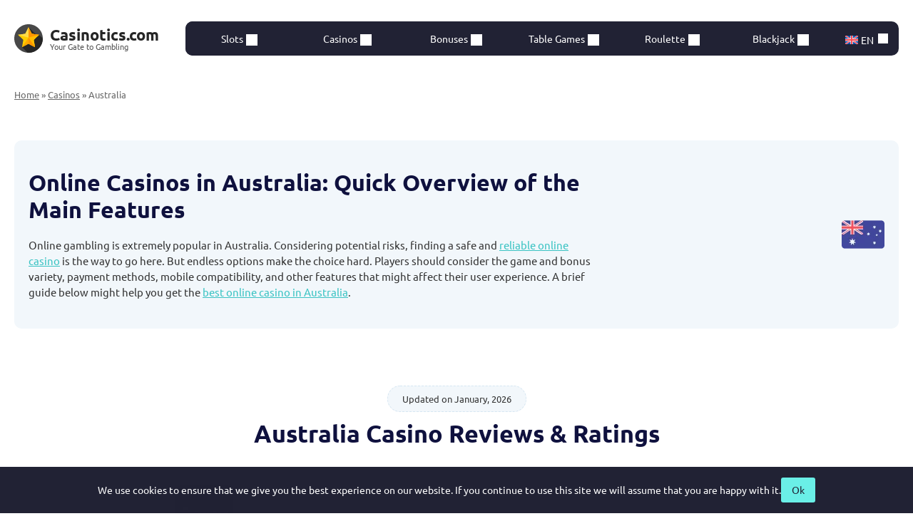

--- FILE ---
content_type: text/html; charset=UTF-8
request_url: https://casinotics.com/casinos-countries/australia/
body_size: 37395
content:
<!DOCTYPE html><html lang="en"><head><title>Best Online Casinos in Australia 2026 | New Bonus Offers</title><meta charset="UTF-8"><meta name="viewport" content="width=device-width, initial-scale=1"><meta name='dmca-site-verification' content='MnltMlRUR2dJOEkrNW5tQkhIWE5LUT090'><style>i.fab,i.far,i.fas,span.icon-wrap{width:var(--css_icon_width);height:var(--css_icon_height);display:inline-block}main cite,main p.has-drop-cap:not(:focus):first-letter{font-style:normal;font-weight:700;text-transform:uppercase}main code,main pre{font-family:monospace}.terms-archive section>footer a,main .wp-block-pullquote.is-style-solid-color blockquote cite,main blockquote.is-style-large,main cite,main dt,main legend,main p.has-drop-cap:not(:focus):first-letter,main thead td,main thead th{text-transform:uppercase}.counter-slider-line .f-carousel__nav .is-next,.taxonomy-archive-intro .taxonomy-archive-image .provider-slots-archive-slider .f-carousel__nav .is-next{order:2}:root{--css_icon_width:15px;--css_icon_height:15px}@font-face{font-display:swap;font-family:Ubuntu;font-style:normal;font-weight:400;src:url(/wp-content/themes/slotogatecom/fonts/ubuntu-v20-latin_latin-ext-regular.woff2) format('woff2')}@font-face{font-display:swap;font-family:Ubuntu;font-style:italic;font-weight:400;src:url(/wp-content/themes/slotogatecom/fonts/ubuntu-v20-latin_latin-ext-italic.woff2) format('woff2')}@font-face{font-display:swap;font-family:Ubuntu;font-style:normal;font-weight:700;src:url(/wp-content/themes/slotogatecom/fonts/ubuntu-v20-latin_latin-ext-700.woff2) format('woff2')}@font-face{font-display:swap;font-family:Ubuntu;font-style:italic;font-weight:700;src:url(/wp-content/themes/slotogatecom/fonts/ubuntu-v20-latin_latin-ext-700italic.woff2) format('woff2')}.header-layout .header-nav .header-menu>div>ul>li:hover>ul,.header-layout .header-responsive-menu button.active .header-responsive-menu-close,article,aside,footer,header,main,main figure img,nav,section{display:block}*{margin:0;padding:0;line-height:1.5;box-sizing:border-box;outline-color:#6aefe7;font-family:Ubuntu,sans-serif}img{border:none;max-width:100%;height:auto}.align{max-width:1400px;margin:0 auto}.small-align,main .wp-block-cover.aligncenter,main .wp-block-embed.aligncenter{max-width:900px}.float{float:left;width:100%}#ToggleFiltersButton .hide-filters-text,#ToggleFiltersButton.active .show-filters-text,.accordion .icon-wrap.fa-minus,.accordion.active .icon-wrap.fa-plus,.ajax-filters-form .widget_wpc_filters_widget .wpc-edit-filter-set,.archive-listings header .gdrts-rating-block .gdrts-inner-wrapper .gdrts-rating-please-wait,.archive-listings header .gdrts-rating-block .gdrts-inner-wrapper .gdrts-rating-thanks,.archive-listings header .gdrts-rating-block .gdrts-inner-wrapper .gdrts-rating-user,.header-banner .header-banner-mobile,.header-layout .header-responsive-menu,.header-layout .header-responsive-menu button .header-responsive-menu-close,.header-layout .header-responsive-menu button.active .header-responsive-menu-open,.hiddenbox,.iconic-steps-list li .iconic-step-content p br,.tabcontent,.wpcf7 .ajax-loader,.wpcf7 .wpcf7-spinner,main .iconic-ul>li br,main .ol-featured li br,main .ul-check li br,main .ul-exclamation li br,main .wp-block-columns .wp-block-column br,main ol[style="list-style-type: lower-alpha;"] li br,main ol[style="list-style-type: lower-greek;"] li br,main table[style="width: 100%; border-collapse: collapse; border-style: groove;"] tbody tr td br,main table[style="width: 100%; border-collapse: collapse; border-style: groove;"] tbody tr th br,main ul[style="list-style-type: circle;"] li br,main ul[style="list-style-type: disc;"] li br{display:none}.overflowhidden,main .blocks-gallery-grid .blocks-gallery-item{overflow:hidden}.website-overlay{display:none;position:fixed;left:0;right:0;top:0;bottom:0;background:#292b42;opacity:.87;z-index:999999}span.icon-wrap{vertical-align:middle}i.fab,i.far,i.fas{vertical-align:top;background:#0f113e;mask-repeat:no-repeat;mask-position:center center;mask-size:contain;margin:0}.header-layout-backdrop{display:none;min-height:64px}.header-layout{padding:30px 20px;background:#fff}.header-layout-wrapper{display:flex;flex-wrap:wrap;align-items:center}.header-layout .header-responsive-menu .website-overlay{display:block;opacity:0;visibility:hidden;background:#fbfdff;transition:opacity .3s,visibility .3s;will-change:top}.header-layout .header-responsive-menu .website-overlay.active{opacity:1;visibility:visible}.header-layout .header-responsive-menu button{display:block;border:none;background:0 0;width:48px;height:48px;cursor:pointer}.header-layout .header-responsive-menu button img{display:block;margin:0 auto}.header-layout .header-logo{width:210px;margin-right:30px}.header-layout .header-logo a{display:flex;flex-wrap:wrap;align-items:center;color:#262626;text-decoration:none;font-size:22px}.header-layout .header-logo a img{display:block;width:40px;margin-right:10px}.header-layout .header-logo a .header-logo-id{width:calc(100% - 50px)}.header-layout .header-logo a .header-logo-name{line-height:22px;font-weight:700}.header-layout .header-logo a .header-logo-desc{font-size:11px;line-height:11px;color:#545454}.header-layout .header-nav{width:calc(100% - 240px)}.header-layout .header-nav .header-nav-wrapper{display:flex;flex-wrap:wrap;align-items:center;background:#212234;border-radius:10px}.header-layout .header-nav .header-menu{width:calc(100% - 90px)}.counter-slider-line .f-carousel__track,.header-layout .header-nav .header-menu ul,.icons-slider-line .f-carousel__track,.taxonomy-archive-intro .taxonomy-archive-image .provider-slots-archive-slider .f-carousel__track{list-style:none}.header-layout .header-nav .header-menu>div>ul{display:flex;flex-wrap:wrap;justify-content:center;position:relative}.header-layout .header-nav .header-menu>div>ul>li{flex:1;position:relative}.header-layout .header-nav .header-menu>div>ul>li>a{display:block;font-size:14px;color:#fff;padding:0 5px;text-decoration:none;text-align:center;background:#212234;transition:background .5s;line-height:48px}.header-layout .header-nav .header-menu>div>ul>li:first-child>a{border-radius:10px 0 0 10px}.header-layout .header-nav .header-langs div>ul>li:hover>a,.header-layout .header-nav .header-langs div>ul>li>a:focus,.header-layout .header-nav .header-langs div>ul>li>a:hover,.header-layout .header-nav .header-menu>div>ul>li:hover>a{background:#292b42}.header-layout .header-nav .header-langs div>ul>li>a:after,.header-layout .header-nav .header-menu>div>ul>.menu-item-has-children>a:after{background:#fff;mask-size:10px;mask-image:url(/wp-content/themes/slotogatecom/images/icons/font-awesome-5/solid/angle-down.svg);content:"";mask-repeat:no-repeat;mask-position:center;transition:transform .5s}.header-layout .header-nav .header-menu>div>ul>.menu-item-has-children>a:after{display:inline-block;vertical-align:middle;width:16px;height:16px;margin-left:4px}#ToggleFiltersButton.active .icon-wrap,.header-layout .header-nav .header-langs div>ul>li:hover>a:after,.header-layout .header-nav .header-langs div>ul>li>a:focus:after,.header-layout .header-nav .header-langs div>ul>li>a:hover:after,.header-layout .header-nav .header-menu>div>ul>.menu-item-has-children:hover>a:after{transform:rotate(180deg)}.header-layout .header-nav .header-menu>div>ul>li>ul{display:none;position:absolute;left:0;right:0;background:#292b42;border-top:1px solid #fff;padding:5px;border-radius:10px;box-shadow:0 3px 5px rgb(0 0 0 / .3);z-index:9999}.header-layout .header-nav .header-menu>div>ul>li>ul>li a{display:block;color:#fff;font-size:13px;padding:5px 8px;text-decoration:none;white-space:nowrap;overflow:hidden;text-overflow:ellipsis}.best-providers-listing li a:hover .best-provider-title strong,.featured-links-wrapper .featured-links-items ul li .featured-links-item-link a:hover,.header-layout .header-nav .header-langs div>ul>li>ul>li>a:hover,.header-layout .header-nav .header-menu>div>ul>li>ul>li a:hover{text-decoration:underline}.header-layout .header-nav .header-langs{width:90px}.header-layout .header-nav .header-langs .wpml-ls-legacy-dropdown-click{width:auto}.header-layout .header-nav .header-langs div>ul>li>a{display:block;color:#fff;border:none;padding:0 15px;text-decoration:none;font-size:14px;text-transform:uppercase;position:relative;background:0 0;line-height:48px;border-radius:0 10px 10px 0;transition:background .5s}.header-layout .header-nav .header-langs div>ul>li>a .wpml-ls-native{display:none;margin-left:4px}#ToggleFiltersButton.active .hide-filters-text,.header-layout .header-nav .header-langs div>ul>li>a .wpml-ls-native.active{display:inline}.header-layout .header-nav .header-langs div>ul>li>a:after{display:block;border:none;right:15px;top:50%;width:14px;height:14px;margin-top:-7px}.header-layout .header-nav .header-langs div>ul>li>ul{left:inherit;background:#292b42;border:none;border-bottom:none;border-top:1px solid #fff;border-radius:10px;padding:5px;box-shadow:0 3px 5px rgb(0 0 0 / .3)}.header-layout .header-nav .header-langs div>ul>li>ul>li>a{background:0 0;color:#fff;border:none;padding:5px 8px;min-width:130px;font-size:13px}@media screen and (min-width:1241px){.header-layout .header-nav,.header-layout .header-nav .header-menu{display:block!important}}@media screen and (max-width:1240px){.header-layout .header-nav .header-menu>div>ul,.header-layout .header-nav .header-menu>div>ul>li>ul.active,.header-layout-backdrop{display:block!important}.header-layout{position:fixed;top:0;left:0;right:0;z-index:999999;padding:8px 20px;background:#f2f7fb}.header-layout .header-responsive-menu{display:block;width:48px;margin-right:10px}.header-layout .header-logo{width:160px;margin-right:0}.header-layout .header-logo a{font-size:15px}.header-layout .header-logo a img{width:26px}.header-layout .header-logo a .header-logo-id{width:calc(100% - 36px)}.header-layout .header-logo a .header-logo-name{line-height:15px}.header-layout .header-nav{width:calc(100% - 218px)}.header-layout .header-nav .header-nav-wrapper{justify-content:flex-end;background:0 0}.header-layout .header-nav .header-menu{opacity:0;visibility:hidden;transition:opacity .3s,visibility .3s;position:fixed;bottom:20px;left:20px;right:20px;width:auto;z-index:999999;overflow:auto;scrollbar-width:thin;scrollbar-color:rgb(0 0 0 / .3) rgb(0 0 0 / .1)}.header-layout .header-nav .header-menu.active{opacity:1;visibility:visible}.header-layout .header-nav .header-menu::-webkit-scrollbar{width:6px}.header-layout .header-nav .header-menu::-webkit-scrollbar-track{background:rgb(0 0 0 / .1)}.header-layout .header-nav .header-menu::-webkit-scrollbar-thumb{background:rgb(0 0 0 / .3)}.header-layout .header-nav .header-menu>div>ul>li>a{background:0 0;font-size:16px;margin:10px 0;color:#212234;text-align:left;position:relative;border:1px solid #d6e6f2;border-radius:10px!important;padding:0 16px;line-height:42px}.header-layout .header-nav .header-langs div>ul>li:hover>a,.header-layout .header-nav .header-langs div>ul>li>a:focus,.header-layout .header-nav .header-langs div>ul>li>a:hover,.header-layout .header-nav .header-menu>div>ul>li:hover>a{background:0 0}.header-layout .header-nav .header-menu>div>ul>li>a.active{background:#fff}.header-layout .header-nav .header-menu>div>ul>.menu-item-has-children>a:after{position:absolute;display:block;right:8px;top:50%;margin-top:-8px;margin-left:0;background:#212234}.header-layout .header-nav .header-menu>div>ul>.menu-item-has-children:hover>a:after{transform:rotate(0)}.header-layout .header-nav .header-menu>div>ul>.menu-item-has-children>a.active:after{transform:rotate(180deg)}.header-layout .header-nav .header-menu>div>ul>li:hover>ul,.header-layout .header-nav .header-menu>div>ul>li>ul{display:none;position:static;border-top:none;border-radius:0;padding:0;background:0 0;box-shadow:none;margin:5px 0}.header-layout .header-nav .header-langs div>ul>li>ul>li>a,.header-layout .header-nav .header-menu>div>ul>li>ul>li a{color:#212234}.header-layout .header-nav .header-langs div>ul>li>a{border-radius:10px;color:#212234}.header-layout .header-nav .header-langs div>ul>li>a:after{background:#212234}.header-layout .header-nav .header-langs div>ul>li>ul{border-top:none;margin-top:1px;background:#f2f7fb;z-index:999999}}@media screen and (max-width:350px){.header-layout .header-logo{width:26px}.header-layout .header-logo a img{margin-right:0}.header-layout .header-logo a .header-logo-id{display:none}.header-layout .header-nav{width:calc(100% - 84px)}}.form-table .form-col,.form-table .form-col-100{width:calc(100% - 10px)}.five-steps-featured-line,.header-banner{padding:20px;text-align:center}.header-banner a{display:inline-block;vertical-align:top}.header-banner img{display:block;margin:0 auto;border-radius:10px}@media screen and (max-width:640px){.header-banner .header-banner-desktop{display:none}.header-banner .header-banner-desktop-no-mobile,.header-banner .header-banner-mobile{display:block}}.content-zone{padding:40px 20px 20px;background:#fff}.exclamation-info-line-new,.featured-links,.styled-section{padding:20px}.styled-section section{background:#f2f7fb;border-radius:10px;padding:70px 100px 50px}main h1,main h2,main h3,main h4,main h5,main h6{font-size:34px;margin-bottom:20px;line-height:1.2;color:#0f113e}.archive-listings .archive-listings-aside-heading strong,.best-providers-listing li a .best-provider-title strong,.image-blocks-line li .image-block-title strong,.image-blocks-line p strong,.terms-listing li a .term-title,main h1>*,main h2>*,main h3>*,main h4>*,main h5>*,main h6>*{line-height:1.2}main h2{font-size:32px}main h3{font-size:30px}main h4,main h5,main h6{font-size:26px}main span.featured-star{vertical-align:top;width:30px;height:30px;filter:drop-shadow(0 -1px 0 #d59f00) drop-shadow(0 1px 0 #d59f00);margin-right:4px}main i.featured-star{width:30px;height:30px;background:linear-gradient(#fff8a3,#ffbf00)}.terms-listing li a:hover .term-title strong,main a{color:#3ac3c3}main mark,main tfoot td,main tfoot th,main thead td,main thead th{color:#fff;background:#0f113e}main .wp-block-gallery figure a,main a:hover{text-decoration:none}main mark{padding:3px 4px;border-radius:4px}main address,main dl,main ol,main p,main ul{font-size:15px;margin-bottom:20px;color:#343434}main p.has-drop-cap:not(:focus):first-letter{float:left;font-size:44px;line-height:1;clear:left;margin:0 8px 0 0}main p.has-background{padding:15px;border-radius:4px}main .wp-block-separator,main hr{border:none}main p.has-background:after{display:none!important}main ol,main ul{padding-left:22px}.ajax-filters-form .widget_wpc_chips_widget ul,.ajax-filters-form .widget_wpc_filters_widget .wpc-filter-content select,.iconic-steps-list li .iconic-step-content p,.slot-type-top-casino aside header,main figure table,main ol li ol,main ol li ul,main ul li ol,main ul li ul{margin-bottom:0}main li,main table .alignnone,main table address,main table blockquote,main table dl,main table form,main table h2,main table h3,main table h4,main table h5,main table h6,main table hr,main table ol,main table p,main table pre,main table ul{margin:5px 0}main dt{font-weight:700;color:#0f113e}main dd{font-size:14px}main hr{margin:0 auto 20px;height:1px;background:#d6e6f2}main blockquote,main pre{border-radius:8px;background:#fff;box-shadow:0 5px 20px rgb(0 0 0 / .1)}main .is-style-dots{line-height:2px!important}main .is-style-dots:before{display:block;letter-spacing:0!important;padding-left:0!important;color:#d6e6f2!important;line-height:2px}main blockquote{padding:10px 20px 10px 60px;margin-bottom:20px;position:relative}main blockquote:before{content:"";display:block;position:absolute;left:16px;top:50%;margin-top:-16px;width:32px;height:32px;background:url(/wp-content/themes/slotogatecom/images/icons/lightbulp-icon.svg) center center no-repeat}main blockquote br{line-height:2.5}main .wp-block-pullquote.is-style-solid-color blockquote p,main blockquote p{margin:10px 0}main blockquote strong{color:#0f113e;font-size:18px}main cite{font-size:12px;color:#0f113e}main pre,main table,main td,main th{font-size:15px;color:#343434}main blockquote.is-style-large{margin-bottom:20px!important;padding:15px!important}main .wp-block-columns,main .wp-block-image,main .wp-block-media-text,main figure.wp-block-table,main form,main pre,main table{margin-bottom:20px}main .wp-block-pullquote blockquote p,main blockquote.is-style-large p{font-size:15px!important}main blockquote.is-style-large cite{font-size:12px!important}main .wp-block-pullquote{padding:0!important;clear:both}main .wp-block-pullquote blockquote cite{color:#343434}main .wp-block-pullquote.is-style-solid-color blockquote{max-width:900px;text-align:center}.providers-listing li a .term-title,main .wp-block-pullquote.is-style-solid-color.alignleft blockquote{text-align:left}main .wp-block-pullquote.is-style-solid-color.alignright blockquote{text-align:right}main .wp-block-pullquote.alignleft,main .wp-block-pullquote.alignright{width:400px;max-width:100%}main .wp-block-pullquote.alignleft{float:left;clear:left;margin:0 20px 0 0}main .wp-block-pullquote.alignright{float:right;clear:right;margin:0 0 0 20px}main pre{padding:20px;overflow-x:auto;scrollbar-width:thin;scrollbar-color:rgb(0 0 0 / .3) rgb(0 0 0 / .1)}main pre::-webkit-scrollbar{height:6px}main pre::-webkit-scrollbar-track{background:rgb(0 0 0 / .1)}main pre::-webkit-scrollbar-thumb{background:rgb(0 0 0 / .3)}main pre.wp-block-verse{white-space:normal;font-style:italic}main table{max-width:100%;border:1px solid #d6e6f2;border-collapse:collapse;width:100%;background:#fff;border-radius:10px;overflow:hidden}.ajax-filters-form .widget_wpc_sorting_widget .wpc-sorting-form,.archive-listings header .archive-listings-date,.archive-listings header h3,main .wp-block-buttons.aligncenter,main caption,main fieldset,main form address,main form blockquote,main form dl,main form h2,main form h3,main form h4,main form h5,main form h6,main form hr,main form ol,main form p,main form pre,main form table,main form ul{margin-bottom:10px}main .wp-block-table td,main .wp-block-table th{border-color:#d6e6f2}main td,main th{padding:12px;vertical-align:middle;border:1px solid #d6e6f2;text-align:left}main caption,main tbody td strong,main tbody th{font-size:18px;color:#0f113e}main thead td,main thead th{font-weight:700}main caption{text-align:left;font-weight:700;line-height:1.2}.compare-tables li:last-child,.pros-cons-list ul li:last-child,main .wp-block-table.is-style-stripes{border-bottom:none}main .wp-block-table.is-style-stripes tbody tr:nth-child(odd){background:#fff}main form{font-size:15px;color:#0f113e}main .acf-required,main .required,main abbr{color:#ff4646;text-decoration:none}.archive-listings header .gdrts-rating-block,main .wp-block-audio figcaption,main .wp-block-embed figcaption,main .wp-block-video figcaption,main form blockquote p,main form ol li ol,main form ol li ul,main form ul li ol,main form ul li ul,main table[style="width: 100%; border-collapse: collapse; border-style: groove;"] tbody tr td p,main table[style="width: 100%; border-collapse: collapse; border-style: groove;"] tbody tr th p{margin:0}main input:not([type=submit]):not([type=button]):not([type=reset]):not([type=radio]):not([type=checkbox]),main select,main textarea{border:1px solid #d9d9d9;background:#fff;font-size:15px;padding:8px;color:#0f113e;width:100%;max-width:100%;resize:vertical;border-radius:4px}main input[type=date],main input[type=file]{resize:none!important}main [disabled=disabled]{background:#d9d9d9!important;cursor:not-allowed!important;color:#0f113e!important;opacity:.5;border-color:#d9d9d9!important}main input[type=color]{min-height:40px;min-width:40px;width:auto!important}main input[type=checkbox],main input[type=color],main input[type=file],main input[type=radio],main label,main select{cursor:pointer}main input[type=checkbox],main input[type=radio]{margin-right:5px;vertical-align:middle;outline:0;padding:7px;width:15px;height:15px;border:1px solid #d9d9d9;background:#fff;border-radius:100%;-webkit-appearance:none;-moz-appearance:none;appearance:none;transition:border-color .5s,background .5s,box-shadow .5s}main input[type=checkbox]:focus,main input[type=checkbox]:hover,main input[type=radio]:focus,main input[type=radio]:hover{border-color:#3ac3c3}main input[type=checkbox]:checked,main input[type=radio]:checked{background:#3ac3c3;border-color:#3ac3c3;box-shadow:inset 3px 0 0 #fff,inset -3px 0 0 #fff,inset 0 3px 0 #fff,inset 0 -3px 0 #fff}main input[type=checkbox]{background:url(/wp-content/themes/slotogatecom/images/checbox-input.svg) center -50px no-repeat #fff;border-radius:4px}main input[type=checkbox]:checked{background:url(/wp-content/themes/slotogatecom/images/checbox-input.svg) center center/11px no-repeat #fff;box-shadow:none}main input[type=file]::-webkit-file-upload-button{border:1px solid #d9d9d9;-webkit-appearance:none;background:#fff;color:#0f113e;cursor:pointer;font-family:Ubuntu,sans-serif;border-radius:4px}main input[type=file]::-ms-browse{border:1px solid #d9d9d9;background:#fff;color:#0f113e;cursor:pointer;border-radius:4px}main input[type=file]::-ms-value{border:1px solid #d9d9d9;background:#fff;color:#0f113e;cursor:pointer;border-radius:4px}main fieldset{padding:15px;border:1px dashed #d9d9d9;border-radius:4px}main legend{font-size:12px;color:#0f113e;font-weight:700;border:1px dashed #d9d9d9;padding:2px 5px;border-radius:10px}main button,main button[type=submit],main input[type=button],main input[type=reset],main input[type=submit]{font-size:14px;outline:0;color:#0f113e;transition:background .5s,border-color .5s;font-weight:700;cursor:pointer}main button,main input[type=button],main input[type=reset]{background:#fff;padding:10px 15px;border:4px solid #fff;border-radius:8px}main button:focus,main button:hover,main input[type=button]:focus,main input[type=button]:hover,main input[type=reset]:focus,main input[type=reset]:hover{background:#6aefe7;border-color:#6aefe7}main button[type=submit],main input[type=submit]{background:padding-box #6aefe7;padding:10px 18px;border:4px solid rgb(106 239 231 / .4);border-radius:8px}main button[type=submit]:focus,main button[type=submit]:hover,main input[type=submit]:focus,main input[type=submit]:hover{background:padding-box #5cfaf0;border:4px solid rgb(106 239 231 / .6)}main audio,main iframe,main object,main video{margin:0 auto 20px;max-width:100%;display:block;border:none}main audio,main video{width:100%}.image-blocks-line li img,main .wp-post-image{display:block;margin:0 auto 20px}main .aligncenter,main .alignleft,main .alignnone,main .alignright{display:block;overflow:hidden}main .alignnone{margin:0 0 20px}main .aligncenter{margin:0 auto 20px}main .alignleft{float:left;clear:left;margin:0 20px 20px 0}main .alignright{float:right;clear:right;margin:0 0 20px 20px}main table .aligncenter{margin:5px auto}main table .alignleft{margin:5px 5px 5px 0}main table .alignright{margin:5px 0 5px 5px}main .wp-block-image figcaption,main figcaption{font-size:15px;color:#686868;margin:20px 0 0}.archive-listings header .gdrts-rating-block .gdrts-inner-wrapper,.compare-table-line h3,.discover-info-line,.faq-line header>h3,.features-line,.five-steps-line,.terms-archive h3,main .wp-block-image .aligncenter figcaption,main .wp-block-image .alignleft figcaption,main .wp-block-image .alignright figcaption,main .wp-caption-text{text-align:center}main .aligncenter img{margin:0 auto}main .wp-block-image figure a,main .wp-caption>a,main figure.wp-block-image>a{display:inline-grid;vertical-align:top;clear:both;position:relative;text-decoration:none}main .wp-block-image figure a:before,main .wp-caption>a:before,main figure.wp-block-image>a:before{content:"";display:block;position:absolute;left:0;top:0;bottom:0;right:0;z-index:2;background:rgb(0 0 0 / .6);transition:opacity .5s;opacity:0}main .gallery figure .gallery-icon a:after,main .wp-block-gallery figure>a:after,main .wp-block-image figure a:after,main .wp-caption>a:after,main figure.wp-block-image>a:after{content:"";display:block;width:50px;height:50px;mask-repeat:no-repeat;mask-position:center;mask-size:40px;mask-image:url(/wp-content/themes/slotogatecom/images/icons/font-awesome-5/solid/eye.svg);margin:-25px 0 0 -25px;top:50%;left:50%;position:absolute;z-index:3;background:#fff;opacity:0;transition:opacity .5s}.best-providers-listing li a:hover .best-provider-image .best-provider-overlay,.providers-listing li a:hover .provider-listing-image .term-provider-overlay,main .gallery figure .gallery-icon a:hover:after,main .gallery figure .gallery-icon a:hover:before,main .wp-block-gallery figure>a:hover:after,main .wp-block-gallery figure>a:hover:before,main .wp-block-image figure a:hover:after,main .wp-block-image figure a:hover:before,main .wp-caption>a:hover:after,main .wp-caption>a:hover:before,main figure.wp-block-image>a:hover:after,main figure.wp-block-image>a:hover:before{opacity:1}main .is-style-rounded figure a,main figure.is-style-rounded>a{border-radius:100%;overflow:hidden}main .wp-block-gallery{margin-bottom:4px}main .wp-block-gallery>figcaption{text-align:center;width:100%;margin:-11px 0 16px}main .blocks-gallery-grid .blocks-gallery-image figcaption,main .blocks-gallery-grid .blocks-gallery-item figcaption,main .wp-block-gallery .blocks-gallery-image figcaption,main .wp-block-gallery .blocks-gallery-item figcaption{padding:40px 5px 5px;font-size:12px;overflow:hidden;background:linear-gradient(0deg,rgb(0 0 0 / .7),rgb(0 0 0 / .3) 70%,transparent);max-height:inherit}main .gallery figure .gallery-icon a:before,main .wp-block-gallery figure>a:before{content:"";display:block;position:absolute;left:0;top:0;bottom:0;right:0;z-index:2;background:rgb(0 0 0 / .6);opacity:0;transition:opacity .5s}main .wp-block-gallery.aligncenter{width:900px;max-width:100%;margin-left:auto;margin-right:auto}main .wp-block-media-text.has-background{padding:20px;border-radius:10px;overflow:hidden}main .wp-block-media-text.has-background.is-image-fill{padding:0 20px 0 0}main .wp-block-media-text.has-background.is-image-fill.has-media-on-the-right{padding:0 0 0 20px}main .wp-block-media-text .wp-block-media-text__content{padding:20px 0 1px 20px}main .wp-block-media-text.has-media-on-the-right .wp-block-media-text__content{padding:20px 20px 1px 0}main .wp-block-audio,main .wp-block-embed,main .wp-block-video{margin-bottom:20px;text-align:center}main .wp-block-audio audio,main .wp-block-embed iframe,main .wp-block-embed object,main .wp-block-video video{margin-bottom:5px}@media screen and (max-width:410px){main .wp-block-audio audio{min-width:250px}}main .wp-block-audio.aligncenter,main .wp-block-video.aligncenter{width:900px;max-width:100%}main .wp-block-buttons{margin-bottom:15px}main .wp-block-buttons .wp-block-button,main .wp-block-buttons.alignleft .wp-block-button{margin:0 5px 5px 0}main .wp-block-buttons .wp-block-button a{font-size:14px;transition:background-color .5s,border-color .5s,color .5s,border-color .5s;background-color:#6aefe7;padding:10px 18px;font-weight:700;color:#0f113e;border-radius:8px;border:4px solid rgb(106 239 231 / .4);background-clip:padding-box}main .wp-block-buttons .wp-block-button a .icon-wrap{margin-right:4px}main .wp-block-buttons .wp-block-button a:hover{background-color:#5cfaf0;border:4px solid rgb(106 239 231 / .4);background-clip:padding-box;color:#0f113e}main .wp-block-buttons .wp-block-button.is-style-outline a{background-color:#fff;color:#3ac3c3;border-color:#3ac3c3}main .wp-block-buttons .wp-block-button.is-style-outline a:hover{background-color:#5cfaf0;border-color:#befdf9;color:#0f113e}main .wp-block-buttons.alignleft{margin-right:15px}main .wp-block-buttons.alignright{margin-left:15px}main .wp-block-buttons.alignright .wp-block-button{margin:0 0 5px 5px}main .wp-block-buttons.aligncenter .wp-block-button{margin:0 5px 10px}main .wp-block-file{margin-bottom:20px;font-size:15px}main .wp-block-file .wp-block-file__button{display:inline-block;vertical-align:top;background:#6aefe7;color:#0f113e;font-size:12px;transition:background .5s;line-height:24px;padding:0 15px;border-radius:4px}main .wp-block-file .wp-block-file__button:hover{background:#5cfaf0;opacity:1!important}main .wp-block-cover{border-radius:10px;overflow:hidden;margin-bottom:20px}main .wp-block-cover.has-background-dim{background-color:#000}main .wp-block-columns .wp-block-column{background:#fff;border-radius:10px;padding:20px 20px 1px;box-shadow:0 5px 20px rgb(0 0 0 / .1)}main .wp-block-columns .wp-block-column strong{display:block;line-height:1.2;color:#0f113e;font-size:18px;margin-bottom:15px;font-weight:400}main .wp-video{max-width:100%;overflow:hidden}main .wp-audio-shortcode,main .wp-video-shortcode{margin-bottom:20px;display:block}main .gallery{margin:0 -5px 10px;letter-spacing:-10px}main .gallery figure{display:inline-block;vertical-align:top;padding:0 5px;margin-bottom:10px;overflow:hidden}main .gallery figure>*{letter-spacing:normal}main .gallery figure img{margin:0 auto;width:auto}main .gallery-columns-1 figure{width:auto;display:block}main .gallery-columns-2 figure{width:50%}main .gallery-columns-3 figure{width:33.33%}main .gallery-columns-4 figure{width:25%}main .gallery-columns-5 figure{width:20%}main .gallery-columns-6 figure{width:16.66%}main .gallery-columns-7 figure{width:14.28%}main .gallery-columns-8 figure{width:12.5%}main .gallery-columns-9 figure{width:11.11%}main .gallery figure .gallery-icon a{display:block;clear:both;position:relative;text-decoration:none;max-width:100%;overflow:hidden}@media screen and (max-width:1000px){main .gallery-columns-9 figure{width:12.5%}}@media screen and (max-width:900px){main .gallery-columns-8 figure,main .gallery-columns-9 figure{width:14.28%}}@media screen and (max-width:800px){main .gallery-columns-7 figure,main .gallery-columns-8 figure,main .gallery-columns-9 figure{width:16.66%}}@media screen and (max-width:700px){main .gallery-columns-6 figure,main .gallery-columns-7 figure,main .gallery-columns-8 figure,main .gallery-columns-9 figure{width:20%}}@media screen and (max-width:600px){main h1,main h2,main h3,main h4,main h5,main h6{word-wrap:break-word}main td,main th{display:block;width:auto!important}main .wp-block-media-text .wp-block-media-text__media img{width:auto;margin:0 auto;max-width:100%}main .wp-block-media-text{display:block}main .wp-block-media-text .wp-block-media-text__content{padding:20px 0 0}main .wp-block-media-text.has-background,main .wp-block-media-text.has-background.is-image-fill,main .wp-block-media-text.has-background.is-image-fill.has-media-on-the-right{padding:20px 20px 1px}main .gallery-columns-5 figure,main .gallery-columns-6 figure,main .gallery-columns-7 figure,main .gallery-columns-8 figure,main .gallery-columns-9 figure{width:25%}}@media screen and (max-width:500px){main .gallery-columns-4 figure,main .gallery-columns-5 figure,main .gallery-columns-6 figure,main .gallery-columns-7 figure,main .gallery-columns-8 figure,main .gallery-columns-9 figure{width:33.33%}}@media screen and (max-width:400px){main .gallery-columns-3 figure,main .gallery-columns-4 figure,main .gallery-columns-5 figure,main .gallery-columns-6 figure,main .gallery-columns-7 figure,main .gallery-columns-8 figure,main .gallery-columns-9 figure{width:50%}}@media screen and (max-width:290px){main .gallery-columns-2 figure,main .gallery-columns-3 figure,main .gallery-columns-4 figure,main .gallery-columns-5 figure,main .gallery-columns-6 figure,main .gallery-columns-7 figure,main .gallery-columns-8 figure,main .gallery-columns-9 figure{width:auto;display:block}}main ol[style="list-style-type: lower-alpha;"],main ul[style="list-style-type: circle;"],main ul[style="list-style-type: disc;"]{list-style-type:none!important;padding-left:0;margin-bottom:0}main .ul-check li,main .ul-exclamation li,main ol[style="list-style-type: lower-alpha;"] li,main ul[style="list-style-type: circle;"] li,main ul[style="list-style-type: disc;"] li{position:relative;margin-bottom:20px;background:#fff;box-shadow:0 5px 20px rgb(0 0 0 / .1);border-radius:8px;padding:15px 15px 15px 62px}main .ul-exclamation li:before,main ul[style="list-style-type: circle;"] li:before{content:"";display:block;position:absolute;left:20px;top:50%;margin-top:-16px;background:#3ac3c3;width:32px;height:32px;mask-size:contain;mask-repeat:no-repeat;mask-position:center;mask-image:url(/wp-content/themes/slotogatecom/images/icons/font-awesome-5/solid/info-circle.svg)}main .ol-featured li strong,main .ul-check li strong,main .ul-exclamation li strong,main ol[style="list-style-type: lower-alpha;"] li strong,main ul[style="list-style-type: circle;"] li strong,main ul[style="list-style-type: disc;"] li strong{display:block;margin-bottom:5px;color:#0f113e;font-size:18px}main ul[style="list-style-type: disc;"] li:before{content:"";display:block;position:absolute;left:20px;top:50%;margin-top:-14px;background:#3ac3c3;width:28px;height:28px;border:1px solid #fff;outline:#3AC3C3 solid 2px;border-radius:100%}main ul[style="list-style-type: disc;"] li:after{content:"";display:block;position:absolute;left:20px;top:50%;margin-top:-14px;background:#fff;width:30px;height:30px;mask-size:18px;mask-repeat:no-repeat;mask-position:center;mask-image:url(/wp-content/themes/slotogatecom/images/icons/font-awesome-5/solid/crown.svg)}main .ul-check li:before,main ol[style="list-style-type: lower-alpha;"] li:before{height:32px;mask-size:contain;mask-repeat:no-repeat;mask-position:center;mask-image:url(/wp-content/themes/slotogatecom/images/icons/font-awesome-5/solid/check-circle.svg);position:absolute;left:20px;margin-top:-16px;width:32px;top:50%;background:#60b583;content:""}main ol[style="list-style-type: lower-alpha;"] li:before{display:block}main ol[style="list-style-type: lower-greek;"]{list-style-type:none!important;padding-left:0;margin:0 -10px;display:flex;counter-reset:ol-counter}main .ol-steps li,main ol[style="list-style-type: lower-greek;"] li{flex:1;margin:0 10px 20px;background:#fff;border-radius:10px;padding:20px;box-shadow:0 5px 20px rgb(0 0 0 / .1);counter-increment:ol-counter}main ol[style="list-style-type: lower-greek;"] li:before{content:"0" counter(ol-counter);display:block;color:#d6e6f2;font-size:56px;line-height:1.2;margin-bottom:15px}main ol[style="list-style-type: lower-greek;"] li strong{display:block;line-height:1.2;color:#0f113e;font-size:20px;margin-bottom:15px;font-weight:400}main table[style="width: 100%; border-collapse: collapse; border-style: groove;"]{display:block;width:auto!important;margin-bottom:0;border:0 solid #fff0;overflow:unset;background:0 0}main table[style="width: 100%; border-collapse: collapse; border-style: groove;"] tbody{display:block;width:auto!important}main table[style="width: 100%; border-collapse: collapse; border-style: groove;"] tbody tr{display:flex;margin:0 -10px}main table[style="width: 100%; border-collapse: collapse; border-style: groove;"] tbody tr td,main table[style="width: 100%; border-collapse: collapse; border-style: groove;"] tbody tr th{flex:1;margin:0 10px 20px;padding:20px;background:#fff;border-radius:8px;border:none;box-shadow:0 5px 20px rgb(0 0 0 / .1)}main .iconic-ul>li strong,main table[style="width: 100%; border-collapse: collapse; border-style: groove;"] tbody tr td strong,main table[style="width: 100%; border-collapse: collapse; border-style: groove;"] tbody tr th strong{display:flex;align-items:center;line-height:1.2;color:#0f113e;font-size:20px;margin-bottom:15px;font-weight:400}main table[style="width: 100%; border-collapse: collapse; border-style: groove;"] tbody tr td h3,main table[style="width: 100%; border-collapse: collapse; border-style: groove;"] tbody tr th h3{display:flex;align-items:center;font-size:20px;margin:0 0 15px;font-weight:400}main .iconic-ul>li strong .icon-wrap,main table[style="width: 100%; border-collapse: collapse; border-style: groove;"] tbody tr td .icon-wrap,main table[style="width: 100%; border-collapse: collapse; border-style: groove;"] tbody tr th .icon-wrap{display:block;width:40px;height:40px;background:#f2f7fb;border-radius:8px;margin-right:8px}main table[style="width: 100%; border-collapse: collapse; border-style: groove;"] tbody tr td i,main table[style="width: 100%; border-collapse: collapse; border-style: groove;"] tbody tr th i{display:block;width:40px;height:40px;background:#0f113e;mask-size:auto 18px}main .iconic-ul,main .ul-check,main .ul-exclamation{list-style:none;padding-left:0;margin-bottom:0}main .iconic-ul>li{padding:20px;background:#fff;border-radius:8px;box-shadow:0 5px 20px rgb(0 0 0 / .1);margin:0 0 20px}main .iconic-ul>li strong .icon-wrap i{display:block;width:40px;height:40px;background:#0f113e;mask-size:auto 19px}main .ul-check li:before{display:block}main .featured-img{background:#fff;padding:20px 20px 1px;border-radius:20px}main .ol-featured,main .ol-steps{padding-left:0;counter-reset:ol-counter}main .rounded-img img{border-radius:10px!important}main .ol-steps{list-style:none!important;margin:0 -10px;display:flex}main .ol-steps li:before{content:"0" counter(ol-counter);display:block;color:#d6e6f2;font-size:56px;line-height:1.2;margin-bottom:20px}main .ol-steps li strong{display:block;line-height:1.2;color:#0f113e;font-size:20px;font-weight:400}main .ol-featured{list-style:none;margin-bottom:0}main .ol-featured li{position:relative;margin-bottom:20px;background:#fff;box-shadow:0 5px 20px rgb(0 0 0 / .1);border-radius:8px;padding:15px 15px 15px 62px;counter-increment:ol-counter}main .ol-featured li:before{content:counter(ol-counter);display:block;position:absolute;left:20px;top:50%;margin-top:-16px;background:#3ac3c3;color:#fff;text-align:center;width:32px;line-height:32px;border-radius:100%;font-size:16px}.form-table{display:flex;flex-wrap:wrap;margin:0 -5px}.form-table .form-col{margin:0 5px}.form-table .form-col-50{width:calc(50% - 10px)}.form-table .form-col-70{width:calc(70% - 10px)}.form-table .form-col-30{width:calc(30% - 10px)}@media screen and (max-width:430px){.form-table .form-col-50{width:calc(100% - 10px)}}.taxonomy-archive-intro{display:flex;flex-wrap:wrap;align-items:center;background:#f2f7fb;padding:40px 20px 20px;border-radius:10px;margin-bottom:20px}.taxonomy-archive-intro.taxonomy-archive-intro-align-top{align-items:flex-start}.taxonomy-archive-intro .taxonomy-archive-content{width:calc(100% - 400px)}.taxonomy-archive-intro .taxonomy-archive-content .provider-logo{width:auto;height:100%;max-height:64px;display:block;border-radius:8px;margin-bottom:10px}.taxonomy-archive-intro .taxonomy-archive-image{width:360px;margin:0 0 20px 40px}.taxonomy-archive-intro .taxonomy-archive-image>img{display:block;margin:0 0 0 auto}.taxonomy-archive-intro .taxonomy-archive-image .provider-slots-archive-slider{padding:20px;background:#fff;border-radius:10px;margin:0 0 0 auto;position:relative;box-shadow:0 5px 20px rgb(0 0 0 / .1)}.taxonomy-archive-intro .taxonomy-archive-image .provider-slots-archive-slider h5{text-transform:none;text-align:center;font-size:20px;margin-bottom:10px}.taxonomy-archive-intro .taxonomy-archive-image .provider-slots-archive-slider .f-carousel{padding-bottom:32px}.taxonomy-archive-intro .taxonomy-archive-image .provider-slots-archive-slider .f-carousel__slide{padding-bottom:135px}.taxonomy-archive-intro .taxonomy-archive-image .provider-slots-archive-slider .f-carousel__slide .wp-post-image{margin-bottom:10px;border-radius:10px;width:auto;max-width:150px}.taxonomy-archive-intro .taxonomy-archive-image .provider-slots-archive-slider .f-carousel__slide .provider-slide-casino-desc{line-height:1.2;margin-bottom:20px;text-align:center;font-size:13px}.taxonomy-archive-intro .taxonomy-archive-image .provider-slots-archive-slider .f-carousel__slide .provider-slide-casino-desc>div{text-align:left;background:#f2f7fb;border:1px dashed #a6adad;border-radius:10px;padding:8px 8px 8px 29px;margin-top:5px;position:relative}.taxonomy-archive-intro .taxonomy-archive-image .provider-slots-archive-slider .f-carousel__slide .provider-slide-casino-desc img{position:absolute;left:8px;width:auto!important}.taxonomy-archive-intro .taxonomy-archive-image .provider-slots-archive-slider .f-carousel__slide .provider-slide-casino-pros{border-top:1px solid #d6e6f2;border-bottom:1px solid #d6e6f2}.taxonomy-archive-intro .taxonomy-archive-image .provider-slots-archive-slider .f-carousel__slide .provider-slide-casino-pros>div{margin:10px 0}.taxonomy-archive-intro .taxonomy-archive-image .provider-slots-archive-slider .f-carousel__slide .provider-slide-casino-pros mark{display:block;padding:0 0 0 20px;background:0 0;font-size:13px;color:#343434;position:relative}.taxonomy-archive-intro .taxonomy-archive-image .provider-slots-archive-slider .f-carousel__slide .provider-slide-casino-pros mark .icon-wrap{display:block;background:#60b583;width:16px;height:16px;border-radius:100%;position:absolute;left:0;top:1px}.taxonomy-archive-intro .taxonomy-archive-image .provider-slots-archive-slider .f-carousel__slide .provider-slide-casino-pros mark i{display:block;background:#fff;width:16px;height:16px;mask-size:8px}.taxonomy-archive-intro .taxonomy-archive-image .provider-slots-archive-slider .f-carousel__slide .provider-slide-casino-cta{position:absolute;bottom:10px;left:0;right:0}.taxonomy-archive-intro .taxonomy-archive-image .provider-slots-archive-slider .f-carousel__slide .provider-slide-casino-cta a{display:block;font-size:14px;color:#0f113e;margin:5px auto;transition:background .5s,border-color .5s;text-decoration:none;background:#fff;border-radius:8px;font-weight:700;padding:8px 0;text-align:center;border:4px solid #fff}.slot-type-top-casino aside .slot-type-top-casino-item-cta a:hover,.taxonomy-archive-intro .taxonomy-archive-image .provider-slots-archive-slider .f-carousel__slide .provider-slide-casino-cta a:hover{background:#6aefe7;border-color:#6aefe7}.cta-line .cta-buttons a:nth-child(odd),.slot-type-top-casino aside .slot-type-top-casino-item-cta .slot-type-top-casino-item-cta-featured,.taxonomy-archive-intro .taxonomy-archive-image .provider-slots-archive-slider .f-carousel__slide .provider-slide-casino-cta .provider-slide-casino-cta-featured{background:padding-box #6aefe7;border:4px solid rgb(106 239 231 / .4)}.archive-listings section>footer a:hover,.best-providers-archive .best-providers-archive-position>footer a:hover,.best-providers-listing li a .best-provider-image .best-provider-overlay span:hover,.cta-line .cta-buttons a:nth-child(odd):hover,.discover-info-items li .discover-info-item-link:hover,.image-blocks-line li .image-block-link a:hover,.providers-listing li a .provider-listing-image .term-provider-overlay span:hover,.slot-type-top-casino aside .slot-type-top-casino-item-cta .slot-type-top-casino-item-cta-featured:hover,.taxonomy-archive-intro .taxonomy-archive-image .provider-slots-archive-slider .f-carousel__slide .provider-slide-casino-cta .provider-slide-casino-cta-featured:hover{background:padding-box #5cfaf0;border:4px solid rgb(106 239 231 / .6)}.taxonomy-archive-intro .taxonomy-archive-image .provider-slots-archive-slider .f-carousel__nav{position:absolute;right:0;bottom:0;display:flex;flex-wrap:wrap;gap:8px}.taxonomy-archive-intro .taxonomy-archive-image .provider-slots-archive-slider .f-carousel__nav button{display:flex;align-items:center;justify-content:center;position:static;transform:none!important;border:1px solid #ccc;color:#0f113e;height:30px;width:30px;border-radius:100%;opacity:.5}.taxonomy-archive-intro .taxonomy-archive-image .provider-slots-archive-slider .f-carousel__nav button:focus,.taxonomy-archive-intro .taxonomy-archive-image .provider-slots-archive-slider .f-carousel__nav button:hover{opacity:1;background:0 0}.taxonomy-archive-intro .taxonomy-archive-image .provider-slots-archive-slider .f-carousel__nav button svg{width:16px}.taxonomy-archive-intro .taxonomy-archive-image .provider-slots-archive-slider .f-carousel__nav .is-prev{order:1}.taxonomy-archive-intro .taxonomy-archive-image .provider-slots-archive-slider footer a{display:block;font-size:15px;line-height:32px;position:absolute;bottom:20px}@media screen and (max-width:1090px){main .ol-steps,main ol[style="list-style-type: lower-greek;"]{display:block}main .ol-steps li,main ol[style="list-style-type: lower-greek;"] li{flex:inherit}.taxonomy-archive-intro .taxonomy-archive-image{width:300px}.taxonomy-archive-intro .taxonomy-archive-content{width:calc(100% - 340px)}}@media screen and (max-width:920px){.taxonomy-archive-intro .taxonomy-archive-image{width:220px}.taxonomy-archive-intro .taxonomy-archive-content{width:calc(100% - 260px)}.taxonomy-archive-intro .taxonomy-archive-image .provider-slots-archive-slider footer a{font-size:12px}}@media screen and (max-width:880px){.taxonomy-archive-intro .taxonomy-archive-image{display:none}.taxonomy-archive-intro .taxonomy-archive-content{width:100%}}.archive-listings header{text-align:center;margin-bottom:20px}.archive-listings header .archive-listings-date mark{display:inline-block;vertical-align:top;background:#f2f7fb;border:1px dashed #d6e6f2;border-radius:100px;padding:8px 20px;color:#343434;font-size:13px}.archive-listings section>footer a,.best-providers-archive .best-providers-archive-position>footer a{max-width:340px;padding:12px 0;background:padding-box #6aefe7;transition:background .5s,border-color .5s;font-weight:700;text-decoration:none}.archive-listings header p{text-align:center;margin-bottom:0}.archive-listings section>p,.terms-archive section>p{max-width:600px;margin:0 auto 40px;text-align:center}.archive-listings section>footer,.terms-archive section>footer{margin-top:40px}.archive-listings section>footer a{display:block;margin:0 auto 20px;text-align:center;color:#0f113e;font-size:15px;border:4px solid rgb(106 239 231 / .4);border-radius:8px}.archive-listings section>footer a .icon-wrap,.best-providers-archive .best-providers-archive-position>footer a .icon-wrap,.featured-links-wrapper .featured-links-items ul li .featured-links-item-link a .icon-wrap{margin-left:4px;margin-top:-3px}.archive-listings header .gdrts-rating-block .gdrts-inner-wrapper .gdrts-rating-text{font-size:13px;color:#686868}.archive-listings header .gdrts-rating-block .gdrts-with-fonticon .gdrts-stars-active,.archive-listings header .gdrts-rating-block .gdrts-with-fonticon .gdrts-stars-current{top:-4px}.archive-listings .archive-listings-aside-heading{line-height:1.2;color:#0f113e;font-size:26px;text-align:center}#ToggleFiltersButton{display:none;position:relative;background:#f2f7fb;border-radius:10px;width:100%;margin-bottom:20px;color:#0f113e;font-size:15px;text-align:left;border:none;padding:14px 15px}#ToggleFiltersButton .icon-wrap{display:block;position:absolute;transition:transform .5s;width:16px;height:16px;right:15px;top:50%;margin-top:-8px}#ToggleFiltersButton i{display:block;width:16px;height:16px}#ToggleFiltersButton.active{margin-bottom:0;border-radius:10px 10px 0 0}.ajax-filters-form{display:block;padding:20px 20px 10px;background:#f2f7fb;border-radius:10px;margin:0 auto 20px;max-width:1000px}.ajax-filters-form .filter-infoblock{width:100%;border-bottom:1px solid #d6e6f2;margin-bottom:10px;text-align:center}.ajax-filters-form .filter-infoblock p{font-size:20px;margin-bottom:20px;line-height:1.2}.ajax-filters-form .filter-infoblock p span{line-height:1.2;color:#3ac3c3;font-weight:700}.ajax-filters-form .filter-infoblock p img{vertical-align:top;border-radius:3px;height:20px;width:auto}.counter-slider-line .f-carousel__nav button svg,.icons-slider-line .f-carousel__nav button svg{width:16px}.ajax-filters-form .widget-title{display:block;margin-bottom:0;font-size:12px;color:#686868}.ajax-filters-form .widget_wpc_sorting_widget .wpc-orderby-select{max-width:inherit}.ajax-filters-form .widget_wpc_filters_widget .wpc-filters-widget-wrapper{display:flex;flex-wrap:wrap;justify-content:center;margin:0 -5px}.ajax-filters-form .widget_wpc_filters_widget .wpc-filters-widget-wrapper .wpc-filters-section{width:calc(33.33% - 10px);margin:0 5px 20px}@media screen and (max-width:830px){.ajax-filters-form .widget_wpc_filters_widget .wpc-filters-widget-wrapper .wpc-filters-section{width:calc(100% - 10px);margin-bottom:10px}}@media screen and (min-width:601px){#ToggleFiltersContent{display:block!important}}@media screen and (max-width:600px){#ToggleFiltersButton{display:block}#ToggleFiltersContent{display:none}#ToggleFiltersContent.active{display:block;border-radius:0 0 10px 10px}}.terms-archive section>footer a{display:block;max-width:340px;margin:0 auto 20px;text-decoration:none;border:1px solid #3ac3c3;border-radius:3px;text-align:center;padding:8px 5px;transition:color .5s,background .5s;font-size:13px}.terms-archive section>footer a:hover{color:#fff;background:#3ac3c3}.terms-listing{list-style:none;padding-left:0;margin:0 -5px 10px;display:flex;flex-wrap:wrap;text-align:center}.terms-listing li{width:calc(14.28% - 10px);margin:0 5px 10px}.terms-listing li a{display:block;height:100%;text-decoration:none;color:#343434;background:#f2f7fb;border:1px solid #f2f7fb;border-radius:10px;padding:10px;font-size:14px;transition:border-color .5s}.terms-listing li a:hover{border:1px solid #d6e6f2}.terms-listing li a img{display:block;margin:0 auto 10px}.terms-listing li a .term-title strong{line-height:1.2;transition:color .5s}.terms-listing li a .term-title span{display:block;line-height:1.2;color:#686868;margin-top:5px}.providers-listing li,.slot-type-box .slots-listing li{width:calc(25% - 10px)}.providers-listing li a{padding:16px;color:#0f113e;font-size:16px}.providers-listing li a .provider-listing-image{border-radius:10px;border:1px solid #d9d9d9;height:160px;display:flex;margin-bottom:10px;position:relative;overflow:hidden}.best-providers-listing li a .best-provider-image img,.providers-listing li a img{border-radius:10px;width:100%;max-width:100%;height:auto;max-height:100%;margin:auto;object-fit:cover}.best-providers-listing li a .best-provider-image .best-provider-overlay,.providers-listing li a .provider-listing-image .term-provider-overlay{position:absolute;left:0;right:0;top:0;bottom:0;display:flex;flex-wrap:wrap;align-items:center;justify-content:center;background:rgb(19 29 66 / .6);transition:opacity .5s;opacity:0}.providers-listing li a .provider-listing-image .term-provider-overlay span{display:inline-block;vertical-align:top;background:padding-box #6aefe7;font-weight:700;color:#0f113e;border:4px solid rgb(106 239 231 / .4);border-radius:8px;padding:4px 8px;font-size:13px;transition:background .5s,border-color .5s}.providers-listing li a .term-title span{float:right;background:#fff;color:#343434;padding:4px 10px;border-radius:100%;font-size:13px;margin-top:-2px}@media screen and (max-width:1090px){.providers-listing li a .provider-listing-image{height:120px}}@media screen and (max-width:970px){.terms-listing li{width:calc(16.66% - 10px)}.providers-listing li{width:calc(25% - 10px)}}@media screen and (max-width:800px){.providers-listing li{width:calc(33.33% - 10px)}}@media screen and (max-width:710px){.terms-listing li{width:calc(25% - 10px)}.providers-listing li{width:calc(33.33% - 10px)}}@media screen and (max-width:610px){.providers-listing li{width:calc(50% - 10px)}}@media screen and (max-width:520px){.terms-listing li{width:calc(33.33% - 10px)}.providers-listing li{width:calc(50% - 10px)}}@media screen and (max-width:420px){.providers-listing li{width:calc(100% - 10px)}}@media screen and (max-width:390px){.terms-listing li{width:calc(50% - 10px)}.providers-listing li{width:calc(100% - 10px)}}.advantages-line,.best-providers-archive,.counter-slider-line,.icons-slider-line,.two-col-features-line{text-align:center;padding:20px}.advantages-line section,.best-providers-archive section,.counter-slider-line section,.exclamation-info-line-new section,.featured-links section,.icons-slider-line section,.two-col-features-line section{position:relative;background:#3f66cb;border-radius:10px;overflow:hidden}.advantages-line section:before,.best-providers-archive section:before,.counter-slider-line section:before,.exclamation-info-line-new section:before,.featured-links section:before,.icons-slider-line section:before,.two-col-features-line section:before{content:"";display:block;position:absolute;left:0;right:0;top:0;bottom:0;background:linear-gradient(to right,#4782d2 0,#44a6dd 50%,#4997c9 100%);opacity:.2}.advantages-line section .advantages-line-noise,.best-providers-archive section .best-providers-archive-noise,.counter-slider-line section .counter-slider-line-noise,.featured-links section .featured-links-noise,.icons-slider-line section .icons-slider-line-noise,.two-col-features-line section .two-col-features-line-noise{background:url(/wp-content/themes/slotogatecom/images/subscribe-bg-noise.webp) center top;padding:70px 50px 50px}.advantages-line section .advantages-line-position,.best-providers-archive section .best-providers-archive-position,.counter-slider-line section .counter-slider-line-position,.cta-line aside .cta-line-position,.featured-links section .featured-links-position,.icons-slider-line section .icons-slider-line-position,.two-col-features-line section .two-col-features-line-position{position:relative;z-index:2}.best-providers-archive h3,.counter-slider-line h3{color:#fff;background:url(/wp-content/themes/slotogatecom/images/icons/stars-icon.svg) center top no-repeat;padding-top:32px}.best-providers-archive p{color:#fff;max-width:600px;margin:0 auto 40px}.best-providers-archive .best-providers-archive-position>footer a{display:block;margin:0 auto 20px;color:#0f113e;font-size:15px;border:4px solid rgb(106 239 231 / .4);border-radius:8px}.best-providers-listing{list-style:none;padding-left:0;display:flex;flex-wrap:wrap;margin:0 -10px 40px}.best-providers-listing li{width:calc(16.66% - 20px);margin:0 10px 20px}.best-providers-listing li a{display:block;height:100%;background:#fff;border-radius:10px;box-shadow:0 5px 10px rgb(52 52 52 / .1);text-decoration:none;color:#343434;padding:10px;max-width:220px;margin:0 auto}.best-providers-listing li a .best-provider-image{border-radius:10px;overflow:hidden;height:160px;display:flex;margin-bottom:10px;position:relative}.best-providers-listing li a .best-provider-image .best-provider-overlay span{display:inline-block;vertical-align:top;background:padding-box #6aefe7;color:#0f113e;border:4px solid rgb(106 239 231 / .4);border-radius:8px;padding:4px;font-weight:700;font-size:13px;transition:background .5s,border-color .5s}.best-providers-listing li a .best-provider-title{padding:0 10px;line-height:1.2}.best-providers-listing li a .best-provider-title small{display:block;color:#686868;font-size:12px}@media screen and (max-width:1200px){.best-providers-listing li{width:calc(33.33% - 20px)}}@media screen and (max-width:580px){.best-providers-listing li{width:calc(50% - 20px)}}@media screen and (max-width:380px){.best-providers-listing li{width:calc(100% - 20px)}}.media-content-blocks-line{padding:40px 20px 20px}.media-content-blocks-line section{display:flex;flex-wrap:wrap;margin:0 -10px;justify-content:center}.media-content-blocks-line section>div{width:calc(50% - 20px);background:#f2f7fb;border-radius:10px;padding:20px 20px 1px;margin:0 10px 20px}.media-content-blocks-line section .media-content-blocks-image{height:140px;background-color:#6183dd;background-position:center center;background-size:contain;background-repeat:no-repeat;border-radius:10px;margin-bottom:20px}@media screen and (max-width:820px){.media-content-blocks-line section>div{width:calc(100% - 20px)}}.image-blocks-line p{text-align:center;line-height:1.2;color:#0f113e;font-size:26px}.image-blocks-line ul{list-style:none;padding-left:0;display:flex;flex-wrap:wrap;margin:0 -10px;justify-content:center}.image-blocks-line li{width:calc(25% - 20px);margin:0 10px 20px;background:#f2f7fb;border-radius:10px;overflow:hidden;max-width:335px;position:relative;padding-bottom:90px}.image-blocks-line li .image-block-title{line-height:1.2;color:#0f113e;padding:0 15px;font-size:22px;margin-bottom:10px}.image-blocks-line li .image-block-desc{padding:0 15px}.image-blocks-line li .image-block-link a{display:block;position:absolute;bottom:30px;left:15px;background:padding-box #6aefe7;color:#0f113e;font-size:14px;text-decoration:none;border:4px solid rgb(106 239 231 / .4);border-radius:8px;padding:5px 18px 6px;transition:background .5s,border-color .5s;font-weight:700}@media screen and (max-width:1050px){.image-blocks-line li{width:calc(50% - 20px)}}@media screen and (max-width:520px){.image-blocks-line li{width:calc(100% - 20px)}}.discover-info-line p,.features-line p{max-width:600px;margin:0 auto 20px}.featured-links-wrapper .featured-links-items ul,.features-list{list-style:none;padding-left:0;margin:0 -10px;display:flex;flex-wrap:wrap}.features-list li{width:calc(33.33% - 20px);margin:0 10px 20px;padding:20px;border-radius:10px;box-shadow:0 5px 20px rgb(0 0 0 / .1);text-align:left}.features-list li .icon-wrap{display:block;width:60px;height:60px;background:#f2f7fb;margin-bottom:15px;border-radius:8px}.features-list li i{display:block;width:60px;height:60px;background:#0f113e;mask-size:auto 30px}.features-list li .feature-title{font-size:18px;margin-bottom:10px;color:#0f113e}@media screen and (max-width:980px){.features-list li{width:calc(50% - 20px)}}@media screen and (max-width:580px){.features-list li{width:calc(100% - 20px)}}.advantages-line p,.counter-slider-line p,.icons-slider-line p,.two-col-features-line p{max-width:600px;margin:0 auto 20px;color:#fff}.advantages-list-items li,.five-steps-featured-items li,.two-col-features-items li{margin:0 10px 20px;box-shadow:0 5px 20px rgb(0 0 0 / .1)}.counter-slider-line .f-carousel,.icons-slider-line .f-carousel{--f-carousel-spacing:20px;--f-carousel-slide-width:calc((100% - 40px) / 3);margin-bottom:0!important}.counter-slider-line .f-carousel__slide,.icons-slider-line .f-carousel__slide{background:#fff;border-radius:10px;padding:20px;text-align:left}.counter-slider-line .f-carousel__slide .counter-slide-block-count{width:60px;line-height:60px;border-radius:8px;margin:0 0 15px;font-weight:700;background:#f2f7fb;color:#0f113e;text-align:center;font-size:20px}.counter-slider-line .f-carousel__slide>.icon-wrap{display:block;width:60px;height:60px;border-radius:8px;margin:0 0 15px;background:#f2f7fb}.counter-slider-line .f-carousel__slide>.icon-wrap i{display:block;width:60px;height:60px;background:#0f113e;mask-size:auto 24px}.counter-slider-line .f-carousel__slide .counter-slide-block-title{line-height:1.2;color:#0f113e;margin-bottom:15px;font-size:18px}.counter-slider-line .f-carousel__slide .counter-slide-block-title strong{line-height:1.2}.counter-slider-line .f-carousel__slide .counter-slide-block-advantages{margin-top:20px}.counter-slider-line .f-carousel__slide .counter-slide-block-advantages ul{list-style:none;padding-left:0;margin:0}.counter-slider-line .f-carousel__slide .counter-slide-block-advantages ul li{position:relative;padding-left:28px;margin:15px 0}.counter-slider-line .f-carousel__slide .counter-slide-block-advantages ul li .icon-wrap{display:block;position:absolute;left:0;top:-1px;width:24px;height:24px;background:#60b583;border-radius:100%}.counter-slider-line .f-carousel__slide .counter-slide-block-advantages ul li i{display:block;width:24px;height:24px;background:#fff;mask-size:10px}.counter-slider-line .f-carousel__nav,.icons-slider-line .f-carousel__nav{display:flex;flex-wrap:wrap;justify-content:center;gap:8px;margin-top:20px}.counter-slider-line .f-carousel__nav .is-prev{order:1}.counter-slider-line .f-carousel__nav button{position:static!important;width:30px;height:30px;background:#fff;color:#0f113e;border-radius:100%;border:1px solid #ccc;opacity:.5;transform:none!important}.counter-slider-line .f-carousel__nav button:focus,.counter-slider-line .f-carousel__nav button:hover{opacity:1;background:#fff;color:#0f113e}.counter-slider-line .f-carousel__dots,.icons-slider-line .f-carousel__dots{margin-top:20px!important;position:static}.counter-slider-line .f-carousel__dots button,.icons-slider-line h3{color:#fff}.advantages-list-items li .icon-wrap,.icons-slider-line .f-carousel__slide .icon-wrap,.two-col-features-items li .icon-wrap{display:block;width:60px;height:60px;border-radius:8px;margin:0 0 15px;background:#f2f7fb}.advantages-list-items li i,.icons-slider-line .f-carousel__slide i,.two-col-features-items li i{display:block;width:60px;height:60px;background:#0f113e;mask-size:auto 24px}.advantages-list-items li .advantages-list-item-title,.icons-slider-line .f-carousel__slide .icons-slide-block-title,.two-col-features-items li .two-col-features-item-title{line-height:1.2;color:#0f113e;margin-bottom:15px;font-size:18px}.advantages-list-items li .advantages-list-item-title strong,.cta-line p strong,.discover-info-items li .discover-info-item-title strong,.featured-links-wrapper .featured-links-items ul li .featured-links-item-wrapper .featured-links-item-title strong,.five-steps-items li .five-steps-item-title strong,.icons-slider-line .f-carousel__slide .icons-slide-block-title strong,.two-col-features-items li .two-col-features-item-title strong{line-height:1.2}.icons-slider-line .f-carousel__nav .is-next{order:2}.icons-slider-line .f-carousel__nav .is-prev{order:1}.icons-slider-line .f-carousel__nav button{position:static!important;width:30px;height:30px;background:#fff;color:#0f113e;border-radius:100%;border:1px solid #ccc;opacity:.5;transform:none!important}.icons-slider-line .f-carousel__nav button:focus,.icons-slider-line .f-carousel__nav button:hover{opacity:1;background:#fff;color:#0f113e}.advantages-line h3,.exclamation-info-line-new h3,.exclamation-info-line-new p,.featured-links-wrapper .featured-links-content h1,.featured-links-wrapper .featured-links-content h2,.featured-links-wrapper .featured-links-content h3,.featured-links-wrapper .featured-links-content h4,.featured-links-wrapper .featured-links-content h5,.featured-links-wrapper .featured-links-content h6,.featured-links-wrapper .featured-links-content ol,.featured-links-wrapper .featured-links-content p,.featured-links-wrapper .featured-links-content ul,.icons-slider-line .f-carousel__dots button,.two-col-features-line h3{color:#fff}@media screen and (max-width:1100px){.counter-slider-line .f-carousel,.icons-slider-line .f-carousel{--f-carousel-slide-width:calc((100% - 20px) / 2)}}@media screen and (max-width:710px){.counter-slider-line .f-carousel,.icons-slider-line .f-carousel{--f-carousel-spacing:0;--f-carousel-slide-width:100%}}.advantages-list-items,.five-steps-items,.two-col-features-items{list-style:none;padding-left:0;margin:0 -10px;display:flex;flex-wrap:wrap;text-align:left}.advantages-list-items li{width:calc(33.33% - 20px);padding:20px;background:#fff;border-radius:10px}@media screen and (max-width:960px){main table[style="width: 100%; border-collapse: collapse; border-style: groove;"] tbody tr{display:block}main table[style="width: 100%; border-collapse: collapse; border-style: groove;"] tbody tr td,main table[style="width: 100%; border-collapse: collapse; border-style: groove;"] tbody tr th{display:block;width:auto!important;flex:inherit}.advantages-list-items li{width:calc(50% - 20px)}}.two-col-features-items li{width:calc(50% - 20px);padding:20px;background:#fff;border-radius:10px}.five-steps-featured-line section{background:#f2f7fb;border-radius:10px;padding:70px 40px 50px}.five-steps-featured-items{text-align:left;list-style:none;padding-left:0;margin:0 -10px;display:flex;flex-wrap:wrap}.five-steps-featured-items li{width:calc(20% - 20px);background:#fff;padding:20px;border-radius:10px}.five-steps-featured-items li .five-steps-featured-item-count{color:#d6e6f2;font-size:56px;line-height:1.2;margin-bottom:15px}.five-steps-featured-items li .five-steps-featured-item-title{line-height:1.2;color:#0f113e;font-size:20px;margin-bottom:15px}@media screen and (max-width:1160px){.five-steps-featured-items li{width:calc(100% - 20px)}}.cta-line{text-align:center;padding:60px 20px 20px;position:relative}.cta-line:before{content:"";display:block;width:140px;height:83px;background:url(/wp-content/themes/slotogatecom/images/cta-bg-hero.svg) center top/contain no-repeat;position:absolute;left:50%;top:20px;margin-left:-70px;z-index:1}.cta-line aside{position:relative;background:#3f66cb;border-radius:10px;overflow:hidden;padding:70px 50px 50px}.cta-line aside:before{content:"";display:block;position:absolute;left:0;right:0;top:0;bottom:0;background:url(/wp-content/themes/slotogatecom/images/subscribe-bg-noise.webp) center top}.cta-line p{color:#fff;font-size:26px;line-height:1.2}.cta-line .cta-buttons{display:flex;flex-wrap:wrap;justify-content:center;margin:0 auto;max-width:600px}.cta-line .cta-buttons a{display:block;margin:0 10px 20px;width:calc(50% - 20px);text-decoration:none;text-align:center;transition:background .5s,border-color .5s;color:#0f113e;font-size:15px;padding:12px 0;font-weight:700;border-radius:8px}.cta-line .cta-buttons a:nth-child(2n){background:padding-box #fff;border:4px solid #fff0}.cta-line .cta-buttons a:nth-child(2n):hover{background:padding-box #6aefe7;border:4px solid #fff0}@media screen and (max-width:670px){.form-table .form-col-30,.form-table .form-col-70{width:calc(100% - 10px)}.archive-listings-rating{display:none}.cta-line .cta-buttons a{width:calc(100% - 20px);max-width:300px}}.featured-links-wrapper{display:flex;flex-wrap:wrap;align-items:center;margin:0 -10px}.featured-links-wrapper .featured-links-content,.featured-links-wrapper .featured-links-items{width:calc(50% - 20px);margin:0 10px}.featured-links-wrapper .featured-links-content a{color:#6aefe7}.featured-links-wrapper .featured-links-items ul li{width:calc(50% - 20px);margin:0 10px 20px;background:#fff;padding:20px 20px 63px;border-radius:8px;position:relative}.featured-links-wrapper .featured-links-items ul li .featured-links-item-wrapper{display:flex;flex-wrap:wrap;align-items:center;margin-bottom:15px}.slot-type-box-wrapper,.slot-type-top-casino{flex-wrap:wrap;display:flex}.featured-links-wrapper .featured-links-items ul li .featured-links-item-wrapper .featured-links-item-icon{width:40px;margin-right:10px}.featured-links-wrapper .featured-links-items ul li .featured-links-item-wrapper .featured-links-item-icon .icon-wrap{display:block;width:40px;height:40px;background:#f2f7fb;border-radius:8px}.featured-links-wrapper .featured-links-items ul li .featured-links-item-wrapper .featured-links-item-icon i{display:block;width:40px;height:40px;mask-size:auto 22px;background:#0f113e}.featured-links-wrapper .featured-links-items ul li .featured-links-item-wrapper .featured-links-item-title{width:calc(100% - 50px);line-height:1.2;color:#0f113e;font-size:18px}.featured-links-wrapper .featured-links-items ul li .featured-links-item-link a{display:block;color:#0f113e;text-decoration:none;position:absolute;left:20px;bottom:20px}.featured-links-wrapper .featured-links-items ul li .featured-links-item-link a i{background:#6aefe7}@media screen and (max-width:1230px){.advantages-line section .advantages-line-noise,.best-providers-archive section .best-providers-archive-noise,.counter-slider-line section .counter-slider-line-noise,.cta-line aside,.featured-links section .featured-links-noise,.five-steps-featured-line section,.icons-slider-line section .icons-slider-line-noise,.styled-section section,.two-col-features-line section .two-col-features-line-noise{padding:40px 20px 20px}}@media screen and (max-width:1020px){.advantages-line,.best-providers-archive,.counter-slider-line,.featured-links,.five-steps-featured-line,.icons-slider-line,.styled-section,.two-col-features-line{padding:0}.advantages-line section,.best-providers-archive section,.counter-slider-line section,.cta-line aside,.featured-links section,.five-steps-featured-line section,.icons-slider-line section,.styled-section section,.two-col-features-line section{border-radius:0}.cta-line{padding:60px 0 0}.featured-links-wrapper .featured-links-content,.featured-links-wrapper .featured-links-items{width:calc(100% - 20px)}}@media screen and (max-width:530px){.featured-links-wrapper .featured-links-items ul li{width:calc(100% - 20px)}}.slot-type-box{width:calc(100% - 300px);background:#f2f7fb;border-radius:10px;padding:20px 20px 1px;margin-bottom:20px}.slot-type-box h4{margin-bottom:10px;font-size:18px}.slot-type-top-casino{width:280px;margin:0 0 20px 20px;background:#f2f7fb;border-radius:10px;align-items:center;padding-bottom:15px}.slot-type-top-casino aside{width:100%;text-align:center}.slot-type-top-casino aside .slot-type-top-casino-item-image{padding:20px 20px 0}.slot-type-top-casino aside .wp-post-image{width:120px;margin-bottom:10px;border-radius:10px}.slot-type-top-casino aside h5{font-size:18px;margin-bottom:5px;padding:0 20px}.discover-info-items li>i,.discover-info-items li>img{width:60px;margin-bottom:20px;display:block}.slot-type-top-casino aside .slot-type-top-casino-item-rating{font-size:18px;margin-bottom:10px;border-bottom:2px solid #fff;padding-bottom:10px}.slot-type-top-casino aside .slot-type-top-casino-item-rating span{color:#686868;font-size:18px}.slot-type-top-casino aside .slot-type-top-casino-item-rating .icon-wrap{width:18px;height:18px;margin-top:-4px}.slot-type-top-casino aside .slot-type-top-casino-item-rating .icon-wrap i{width:18px;height:18px;background:#ffc107}.slot-type-top-casino aside .slot-type-top-casino-item-bonus{font-size:13px;margin:0 20px 20px}.slot-type-top-casino aside .slot-type-top-casino-item-bonus>div{background:#fff;border:1px dashed #a6adad;border-radius:10px;padding:8px 8px 8px 29px;margin-top:5px;text-align:left;position:relative}.slot-type-top-casino aside .slot-type-top-casino-item-bonus>div img{display:block;position:absolute;left:8px}.slot-type-top-casino aside .slot-type-top-casino-item-cta a{display:block;font-size:14px;color:#0f113e;max-width:140px;margin:5px auto;transition:background .5s,border-color .5s;text-decoration:none;background:#fff;border-radius:8px;font-weight:700;padding:5px 0;border:4px solid #fff}@media screen and (max-width:930px){.slot-type-box .slots-listing li{width:calc(50% - 10px)}}@media screen and (max-width:646px){.slot-type-box{width:100%}.slot-type-top-casino{margin-left:0;width:100%}}@media screen and (max-width:330px){.slot-type-box .slots-listing li{width:calc(100% - 10px)}}.discover-info-items{list-style:none;padding-left:0;margin:0 -10px;display:flex;flex-wrap:wrap;justify-content:center}.discover-info-items li{margin:0 10px 20px;width:calc(33.33% - 20px);border-radius:10px;position:relative;padding:20px 20px 113px;overflow:hidden;background:#f2f7fb;text-align:left}.discover-info-items li>i{line-height:60px;text-align:center;background:#fff;border-radius:8px;color:#0f113e;font-size:28px}.discover-info-items li .discover-info-item-title{line-height:1.2;color:#0f113e;font-size:22px;margin-bottom:15px}.discover-info-items li .discover-info-item-link{display:block;width:calc(100% - 30px);max-width:calc(300px - 30px);position:absolute;bottom:30px;left:15px;background:padding-box #6aefe7;color:#0f113e;font-size:15px;text-decoration:none;text-align:center;border:4px solid rgb(106 239 231 / .4);border-radius:8px;padding:11px 18px 12px;transition:background .5s,border-color .5s;font-weight:700}.discover-info-items li .discover-info-item-link .icon-wrap{margin-left:4px;margin-top:-2px}@media screen and (max-width:850px){.discover-info-items li{width:calc(100% - 20px)}}@media screen and (max-width:470px){.discover-info-items li .discover-info-item-link{right:15px;max-width:inherit;width:auto}}.compare-table-line p{max-width:600px;margin:0 auto 20px;text-align:center}.compare-tables,.pros-cons-list{display:flex;flex-wrap:wrap;margin:0 -10px}.accordion,.panel{margin-bottom:20px}.compare-tables>div{width:calc(50% - 20px);margin:0 10px 20px;background:#f2f7fb;border-radius:10px 10px 0 0;border-bottom:1px solid #d6e6f2}.compare-tables h4{text-transform:none;border-radius:10px 10px 0 0;padding:20px;font-size:22px;background:#0f113e;color:#fff;margin-bottom:0}.compare-tables ul{list-style:none;margin-bottom:0;padding-left:0}.compare-tables li{position:relative;padding:15px 15px 15px 59px;border-bottom:1px solid #d6e6f2;margin:0}.compare-tables li .icon-wrap{display:flex;flex-wrap:wrap;align-items:center;justify-content:center;position:absolute;top:50%;left:15px;margin-top:-14px;width:28px;height:28px;border-radius:100%}.compare-tables li i{background:#fff;display:block;width:15px;height:15px}.compare-tables li .icon-wrap.fa-check{background:#60b583}.compare-tables li .icon-wrap.fa-times,.pros-cons-list ul li .icon-wrap.fa-times{background:#b56060}@media screen and (max-width:650px){.advantages-list-items li,.compare-tables>div,.two-col-features-items li{width:calc(100% - 20px)}}.exclamation-info-line-new section>img{display:block;position:absolute;right:0;bottom:0;top:0;height:100%;object-fit:contain;width:auto;object-position:right bottom}.exclamation-info-line-new-wrapper{background:url(/wp-content/themes/slotogatecom/images/subscribe-bg-noise.webp) center top;position:relative;padding:70px 44% 50px 50px}.accordion,.five-steps-items li i{background:#f2f7fb;border-radius:8px;color:#0f113e}.exclamation-info-line-new ul{list-style:none;padding-left:0;max-width:440px;margin-top:40px}.exclamation-info-line-new ul li{margin:10px 0;font-size:13px}.exclamation-info-line-new ul li a{display:block;background:rgb(255 255 255 / .1);border-radius:10px;color:#fff;text-decoration:none;line-height:1.2;padding:12px 46px 12px 16px;position:relative;transition:background .5s}.exclamation-info-line-new ul li a .icon-wrap{display:block;width:14px;height:14px;position:absolute;right:16px;top:50%;margin-top:-7px}.exclamation-info-line-new ul li a i{background:#fff;width:14px;height:14px}.exclamation-info-line-new ul li a:hover{background:rgb(255 255 255 / .2)}@media screen and (max-width:1180px){.exclamation-info-line-new section>img{width:400px}.exclamation-info-line-new-wrapper{padding-right:40%}}@media screen and (max-width:910px){.exclamation-info-line-new section>img{display:none}.exclamation-info-line-new-wrapper{padding-right:50px}}@media screen and (max-width:560px){.exclamation-info-line-new-wrapper{padding:40px 40px 20px}}.five-steps-items li{width:calc(20% - 20px);margin:0 10px 20px;background:#fff;border-radius:10px;box-shadow:0 5px 20px rgb(0 0 0 / .1);padding:20px}.five-steps-items li i{display:block;width:60px;line-height:60px;text-align:center;font-size:24px;margin-bottom:10px}.five-steps-items li .five-steps-item-title{line-height:1.2;color:#0f113e;font-size:18px;margin-bottom:10px}.accordion .icon-wrap,.accordion i{width:32px;height:32px;display:block}.accordion{display:block;cursor:pointer;padding:18px 68px 18px 18px;font-size:18px;font-weight:400;text-transform:none;position:relative}.accordion.active{margin-bottom:0;border-radius:8px 8px 0 0}.accordion .icon-wrap{background:#6aefe7;border-radius:8px;position:absolute;right:18px;top:13px}.accordion i{background:#0f113e;mask-size:auto 14px}.panel,.tab button{background:#f2f7fb}.panel{display:none;padding:1px 20px;border-radius:0 0 8px 8px}.tab{display:flex;flex-wrap:wrap;margin-bottom:15px}.tab button{border-bottom:none;margin:0 5px 5px 0;border-radius:100px;border:none;color:#686868;width:100%;max-width:200px;font-weight:400}.tab button.active,.tab button:focus,.tab button:hover{color:#fff;background:#212234}.pros-cons-list ul{list-style:none;padding-left:0;margin:0 10px 20px;width:calc(50% - 20px);border-radius:10px 10px 0 0;background:#fff;border-bottom:1px solid #d6e6f2}.pros-cons-list ul li{position:relative;margin:0;border-bottom:1px solid #d6e6f2;padding:20px 20px 20px 58px}.pros-cons-list ul li .icon-wrap{display:block;position:absolute;left:20px;top:50%;width:28px;height:28px;margin-top:-14px;background:#60b583;border-radius:100%}.pros-cons-list ul li i{display:block;width:28px;height:28px;background:#fff;mask-size:auto 15px}@media screen and (max-width:680px){.pros-cons-list ul{width:calc(100% - 20px)}}.iconic-steps-list{list-style:none;padding-left:0;display:flex;flex-wrap:wrap;margin:0 -10px}.iconic-steps-list li{width:calc(20% - 20px);margin:0 10px 20px;border-radius:10px;padding:15px;background:#fff;box-shadow:0 5px 20px rgb(0 0 0 / .1)}.iconic-steps-list li .iconic-step-icon .icon-wrap{display:block;width:60px;height:60px;background:#f2f7fb;border-radius:8px;margin-bottom:10px}.iconic-steps-list li .iconic-step-icon i{display:block;width:60px;height:60px;mask-size:auto 24px;background:#0f113e}.iconic-steps-list li .iconic-step-content p strong{line-height:1.2;font-size:18px;color:#0f113e;display:block;margin-bottom:10px}@media screen and (max-width:1060px){.five-steps-items li,.iconic-steps-list li{width:calc(100% - 20px)}}.casinos-listing,.casinos-listing .the-casino-item-wrapper .the-casino-item-desc .the-casino-item-pros ul{list-style:none;padding-left:0}.casinos-listing{display:flex;flex-wrap:wrap;margin:40px -10px 30px;justify-content:center}.casinos-listing>li{background:#f2f7fb;padding:10px 20px;border-radius:10px;border:2px solid #f2f7fb;position:relative;margin:0 10px 10px;width:1000px}.casinos-listing>li .the-casino-item-count{background:#646464;color:#fff;font-weight:700;font-size:15px;position:absolute;top:-2px;left:22px;width:26px;text-align:center;line-height:25px;padding-bottom:8px;clip-path:polygon(0 0,100% 0,100% 100%,50% calc(100% - 8px),0 100%)}.casinos-listing>.the-casino-item-top-featured{border-color:#ffc107}.casinos-listing>.the-casino-item-top-featured .the-casino-item-top-offer{position:absolute;background:#ffc107;left:5px;top:-10px;text-transform:uppercase;font-weight:700;font-size:12px;line-height:20px;padding:0 10px;border-radius:35px;color:#0f113e}.casinos-listing .the-casino-item-wrapper{display:flex;flex-wrap:wrap;align-items:center}.casinos-listing .the-casino-item-wrapper .the-casino-item-main{width:248px;margin-right:20px;text-align:center}.casinos-listing .the-casino-item-wrapper .the-casino-item-main .the-casino-item-link{display:block;width:80px;margin:0 auto 10px}.casinos-listing .the-casino-item-wrapper .the-casino-item-main .the-casino-item-link img,.casinos-listing the-casino-item-wrapper .the-casino-item-main .the-casino-item-link .wp-post-image{display:block;margin:0 auto;border-radius:10px}.casinos-listing .the-casino-item-wrapper .the-casino-item-main .the-casino-item-bonus{font-weight:700;color:#0f113e;font-size:16px;margin-bottom:10px;line-height:1.2}.casinos-listing .the-casino-item-wrapper .the-casino-item-main .the-casino-item-bonus img{width:16px}.casinos-listing .the-casino-item-wrapper .the-casino-item-main .the-casino-item-play{display:block;font-size:14px;color:#0f113e;margin-bottom:10px;transition:background .5s,border-color .5s;text-decoration:none;border-radius:8px;font-weight:700;padding:8px 0;background:padding-box #6aefe7;border:4px solid rgb(106 239 231 / .4)}.casinos-listing .the-casino-item-wrapper .the-casino-item-main .the-casino-item-play:hover{background:padding-box #5cfaf0;border:4px solid rgb(106 239 231 / .6)}.casinos-listing .the-casino-item-wrapper .the-casino-item-main .the-casino-item-readmore{margin:0 auto 10px;display:inline-block;font-size:14px;color:#0f113e;font-weight:700;vertical-align:top}.casinos-listing .the-casino-item-wrapper .the-casino-item-desc .the-casino-item-deposits small,.casinos-listing .the-casino-item-wrapper .the-casino-item-main .the-casino-item-rating{color:#686868;font-size:13px}.casinos-listing .the-casino-item-wrapper .the-casino-item-main .the-casino-item-readmore:hover{text-decoration:none}.casinos-listing .the-casino-item-wrapper .the-casino-item-main .the-casino-item-rating .icon-wrap{width:17px;height:17px;vertical-align:top}.casinos-listing .the-casino-item-wrapper .the-casino-item-main .the-casino-item-rating i{width:17px;height:17px;background:#ffc107}.casinos-listing .the-casino-item-wrapper .the-casino-item-desc{width:calc(100% - 448px);padding:0 20px}.casinos-listing .the-casino-item-wrapper .the-casino-item-desc:before,.casinos-listing .the-casino-item-wrapper .the-casino-item-meta:before{content:"";display:block;position:absolute;top:10px;bottom:10px;width:1px;background:#d6e6f2;margin-left:-20px}.casinos-listing .the-casino-item-wrapper .the-casino-item-desc .the-casino-item-pros ul li{position:relative;padding-left:20px;margin:10px 0;line-height:1.2}.casinos-listing .the-casino-item-wrapper .the-casino-item-desc .the-casino-item-pros ul li .icon-wrap{display:block;position:absolute;left:0;top:50%;width:16px;height:16px;margin-top:-8px;background:#60b583;border-radius:100%}.casinos-listing .the-casino-item-wrapper .the-casino-item-desc .the-casino-item-pros ul li i{display:block;width:16px;height:16px;background:#fff;mask-size:10px}.casinos-listing .the-casino-item-wrapper .the-casino-item-desc .the-casino-item-deposits{margin-top:20px}.casinos-listing .the-casino-item-wrapper .the-casino-item-desc .the-casino-item-deposits span{display:inline-block;vertical-align:top;padding:2px 5px;font-size:13px;background:#fff;border-radius:3px;border:1px solid #e0e0e0;margin:0 4px 4px 0}.casinos-listing .the-casino-item-wrapper .the-casino-item-desc .the-casino-item-deposits span img{vertical-align:top;margin-right:2px;height:16px;width:auto;margin-top:1px}.casinos-listing .the-casino-item-wrapper .the-casino-item-meta{width:160px;margin-left:20px;text-align:center}.casinos-listing .the-casino-item-wrapper .the-casino-item-meta-wrapper{padding:10px;border-radius:10px;background:#fbfdff}.casinos-listing .the-casino-item-wrapper .the-casino-item-meta-wrapper dl{margin-bottom:0}.casinos-listing .the-casino-item-wrapper .the-casino-item-meta-wrapper dl:first-child{border-bottom:2px solid #f2f7fb;padding-bottom:10px;margin-bottom:10px}.casinos-listing .the-casino-item-wrapper .the-casino-item-meta-wrapper dl dt{color:#686868;text-transform:none;font-size:13px;font-weight:400}.casinos-listing .the-casino-item-wrapper .the-casino-item-meta-wrapper dl dd{color:#0f113e;font-weight:700;font-size:16px}@media screen and (max-width:820px){.casinos-listing>li{border-color:#0f113e;padding-bottom:116px}.casinos-listing>li .the-casino-item-count{left:5px}.casinos-listing>.the-casino-item-top-featured{padding-top:20px}.casinos-listing .the-casino-item-wrapper .the-casino-item-main{width:100%;margin-right:0;display:flex;flex-wrap:wrap;align-items:center}.casinos-listing .the-casino-item-wrapper .the-casino-item-main .the-casino-item-link{order:1;margin:0 20px 0 0}.casinos-listing .the-casino-item-wrapper .the-casino-item-main .the-casino-item-bonus{order:3;width:100%;margin:20px 0;padding:20px 0;border-top:2px solid #d6e6f2;border-bottom:2px solid #d6e6f2}.casinos-listing .the-casino-item-wrapper .the-casino-item-main .the-casino-item-play{position:absolute;bottom:54px;left:20px;right:20px;border:none;padding:0;line-height:42px;border-radius:35px;background:#ffc107}.casinos-listing .the-casino-item-wrapper .the-casino-item-main .the-casino-item-play:hover{color:#fff;background:#0f113e;border:none}.casinos-listing .the-casino-item-wrapper .the-casino-item-main .the-casino-item-readmore{position:absolute;bottom:20px;margin:0 auto;max-width:200px;left:20px;right:20px;line-height:24px}.casinos-listing .the-casino-item-wrapper .the-casino-item-main .the-casino-item-rating{order:2;width:calc(100% - 100px);text-align:left}.casinos-listing .the-casino-item-wrapper .the-casino-item-desc{width:100%;padding:0}.casinos-listing .the-casino-item-wrapper .the-casino-item-desc .the-casino-item-deposits br,.casinos-listing .the-casino-item-wrapper .the-casino-item-desc:before,.casinos-listing .the-casino-item-wrapper .the-casino-item-meta:before{display:none}.casinos-listing .the-casino-item-wrapper .the-casino-item-desc .the-casino-item-pros ul li{margin:0 0 10px}.casinos-listing .the-casino-item-wrapper .the-casino-item-desc .the-casino-item-deposits{margin:0 0 10px;line-height:1.2;position:relative;padding-left:20px}.casinos-listing .the-casino-item-wrapper .the-casino-item-desc .the-casino-item-deposits:before,.casinos-listing .the-casino-item-wrapper .the-casino-item-meta-wrapper dl:before{content:"";display:block;position:absolute;left:0;top:50%;width:16px;height:16px;margin-top:-8px;background:#60b583;border-radius:100%}.casinos-listing .the-casino-item-wrapper .the-casino-item-desc .the-casino-item-deposits:after,.casinos-listing .the-casino-item-wrapper .the-casino-item-meta-wrapper dl:after{content:"";display:block;position:absolute;left:0;top:50%;width:16px;height:16px;margin-top:-8px;background:#fff;mask-size:10px;mask-repeat:no-repeat;mask-position:center;mask-image:url(/wp-content/themes/slotogatecom/images/icons/font-awesome-5/solid/check.svg)}.casinos-listing .the-casino-item-wrapper .the-casino-item-desc .the-casino-item-deposits small{display:inline;color:#343434;font-size:15px;line-height:1.2}.casinos-listing .the-casino-item-wrapper .the-casino-item-desc .the-casino-item-deposits span{display:inline-block;vertical-align:top;line-height:1.2;background:0 0;border:none;padding:0;font-size:15px;margin:0 4px 0 0}.casinos-listing .the-casino-item-wrapper .the-casino-item-desc .the-casino-item-deposits span:first-of-type{margin-left:4px}.casinos-listing .the-casino-item-wrapper .the-casino-item-meta{width:100%;margin-left:0;text-align:left}.casinos-listing .the-casino-item-wrapper .the-casino-item-meta-wrapper{padding:0;background:0 0}.casinos-listing .the-casino-item-wrapper .the-casino-item-meta-wrapper dl{line-height:1.2;margin-bottom:10px;padding-left:20px;position:relative}.casinos-listing .the-casino-item-wrapper .the-casino-item-meta-wrapper dl:first-child{border-bottom:none;padding-bottom:0}.casinos-listing .the-casino-item-wrapper .the-casino-item-meta-wrapper dl dt{display:inline-block;vertical-align:top;color:#343434;font-size:15px;line-height:1.2;margin-right:4px}.casinos-listing .the-casino-item-wrapper .the-casino-item-meta-wrapper dl dd{display:inline-block;vertical-align:top;color:#343434;font-size:15px;font-weight:400;line-height:1.2}}@media screen and (max-width:378px){.casinos-listing .the-casino-item-wrapper .the-casino-item-main .the-casino-item-link{width:60px;margin:0 10px 0 0}.casinos-listing .the-casino-item-wrapper .the-casino-item-main .the-casino-item-rating{width:calc(100% - 70px)}}@media screen and (max-width:338px){.casinos-listing .the-casino-item-wrapper .the-casino-item-main .the-casino-item-rating strong:before{content:"";display:block}}.accordion.active .icon-wrap.fa-minus,.accordion .icon-wrap{display:inline-flex;align-items:center;justify-content:center}</style><link rel="preload" href="https://casinotics.com/wp-content/themes/slotogatecom/fonts/ubuntu-v20-latin_latin-ext-700.woff2" as="font" type="font/woff2" crossorigin><link rel="preload" href="https://casinotics.com/wp-content/themes/slotogatecom/fonts/ubuntu-v20-latin_latin-ext-700italic.woff2" as="font" type="font/woff2" crossorigin><link rel="preload" href="https://casinotics.com/wp-content/themes/slotogatecom/fonts/ubuntu-v20-latin_latin-ext-italic.woff2" as="font" type="font/woff2" crossorigin><link rel="preload" href="https://casinotics.com/wp-content/themes/slotogatecom/fonts/ubuntu-v20-latin_latin-ext-regular.woff2" as="font" type="font/woff2" crossorigin><meta name='robots' content='index, follow, max-image-preview:large, max-snippet:-1, max-video-preview:-1' /><link rel="alternate" hreflang="en" href="https://casinotics.com/casinos-countries/australia/" /><link rel="alternate" hreflang="es" href="https://casinotics.com/es/casinos-countries/australia/" /><link rel="alternate" hreflang="pt" href="https://casinotics.com/pt/casinos-countries/australia/" /><link rel="alternate" hreflang="th-th" href="https://casinotics.com/th/casinos-countries/australia/" /><link rel="alternate" hreflang="sv" href="https://casinotics.com/sv/casinos-countries/australia/" /><link rel="alternate" hreflang="de-de" href="https://casinotics.com/de/casinos-countries/australia/" /><link rel="alternate" hreflang="x-default" href="https://casinotics.com/casinos-countries/australia/" /><meta name="description" content="Discover top-notch online casinos for Australian players. Play games, claim bonuses, make quick withdrawals, without worrying about safety. Exclusive Gifts" /><link rel="canonical" href="https://casinotics.com/casinos-countries/australia/" /><link rel="next" href="https://casinotics.com/casinos-countries/australia/page/2/" /><meta property="og:type" content="article" /><meta property="og:title" content="Best Online Casinos in Australia 2026 | New Bonus Offers" /><meta property="og:description" content="Discover top-notch online casinos for Australian players. Play games, claim bonuses, make quick withdrawals, without worrying about safety. Exclusive Gifts" /><meta property="og:url" content="https://casinotics.com/casinos-countries/australia/" /><meta property="og:site_name" content="Casinotics.com" /><meta property="og:image" content="https://casinotics.com/wp-content/uploads/2021/08/favicon.png" /><meta property="og:image:width" content="512" /><meta property="og:image:height" content="512" /><meta property="og:image:type" content="image/png" /><meta name="twitter:card" content="summary_large_image" /><meta name="twitter:site" content="@SlotoGate" /> <script type="application/ld+json" class="yoast-schema-graph">{"@context":"https://schema.org","@graph":[{"@type":"CollectionPage","@id":"https://casinotics.com/casinos-countries/australia/","url":"https://casinotics.com/casinos-countries/australia/","name":"Australia Online Casinos. Best Places to Bet in Australia - Full List","isPartOf":{"@id":"https://casinotics.com/#website"},"primaryImageOfPage":{"@id":"https://casinotics.com/casinos-countries/australia/#primaryimage"},"image":{"@id":"https://casinotics.com/casinos-countries/australia/#primaryimage"},"thumbnailUrl":"https://casinotics.com/wp-content/uploads/2025/11/cryptoroyal-casino-logo.png","description":"Casino bonuses and incentives, exclusive offers in Australia right here. Casinotics.com suggests reading reviews and choosing from the best online casinos available in Australia","breadcrumb":{"@id":"https://casinotics.com/casinos-countries/australia/#breadcrumb"},"inLanguage":"en"},{"@type":"ImageObject","inLanguage":"en","@id":"https://casinotics.com/casinos-countries/australia/#primaryimage","url":"https://casinotics.com/wp-content/uploads/2025/11/cryptoroyal-casino-logo.png","contentUrl":"https://casinotics.com/wp-content/uploads/2025/11/cryptoroyal-casino-logo.png","width":400,"height":400,"caption":"cryptoroyal-casino-logo"},{"@type":"BreadcrumbList","@id":"https://casinotics.com/casinos-countries/australia/#breadcrumb","itemListElement":[{"@type":"ListItem","position":1,"name":"Home","item":"https://casinotics.com/"},{"@type":"ListItem","position":2,"name":"Casinos","item":"https://casinotics.com/casinos/"},{"@type":"ListItem","position":3,"name":"Australia"}]},{"@type":"WebSite","@id":"https://casinotics.com/#website","url":"https://casinotics.com/","name":"Casinotics.com","description":"Your Gate to Gambling","publisher":{"@id":"https://casinotics.com/#organization"},"alternateName":"Casinotics","potentialAction":[{"@type":"SearchAction","target":{"@type":"EntryPoint","urlTemplate":"https://casinotics.com/?s={search_term_string}"},"query-input":{"@type":"PropertyValueSpecification","valueRequired":true,"valueName":"search_term_string"}}],"inLanguage":"en"},{"@type":"Organization","@id":"https://casinotics.com/#organization","name":"Casinotics.com","alternateName":"Casinotics","url":"https://casinotics.com/","logo":{"@type":"ImageObject","inLanguage":"en","@id":"https://casinotics.com/#/schema/logo/image/","url":"https://casinotics.com/wp-content/uploads/2021/08/favicon.png","contentUrl":"https://casinotics.com/wp-content/uploads/2021/08/favicon.png","width":512,"height":512,"caption":"Casinotics.com"},"image":{"@id":"https://casinotics.com/#/schema/logo/image/"},"sameAs":["https://www.facebook.com/slotogate/","https://x.com/SlotoGate","https://www.instagram.com/slotogate/"]}]}</script> <style id='wp-img-auto-sizes-contain-inline-css'>img:is([sizes=auto i],[sizes^="auto," i]){contain-intrinsic-size:3000px 1500px}</style><style id="litespeed-ccss">i.fas{width:var(--css_icon_width);height:var(--css_icon_height);display:inline-block}main dt{text-transform:uppercase}:root{--css_icon_width:15px;--css_icon_height:15px}aside,footer,header,main,nav,section{display:block}*{margin:0;padding:0;line-height:1.5;box-sizing:border-box;outline-color:#6aefe7;font-family:Ubuntu,sans-serif}img{border:none;max-width:100%;height:auto}.align{max-width:1400px;margin:0 auto}.float{float:left;width:100%}.header-layout .header-responsive-menu,.header-layout .header-responsive-menu button .header-responsive-menu-close{display:none}.website-overlay{display:none;position:fixed;left:0;right:0;top:0;bottom:0;background:#292b42;opacity:.87;z-index:999999}i.fas{vertical-align:top;background:#0f113e;mask-repeat:no-repeat;mask-position:center center;mask-size:contain;margin:0}.header-layout-backdrop{display:none;min-height:64px}.header-layout{padding:30px 20px;background:#fff}.header-layout-wrapper{display:flex;flex-wrap:wrap;align-items:center}.header-layout .header-responsive-menu .website-overlay{display:block;opacity:0;visibility:hidden;background:#fbfdff;will-change:top}.header-layout .header-responsive-menu button{display:block;border:none;background:0 0;width:48px;height:48px}.header-layout .header-responsive-menu button img{display:block;margin:0 auto}.header-layout .header-logo{width:210px;margin-right:30px}.header-layout .header-logo a{display:flex;flex-wrap:wrap;align-items:center;color:#262626;text-decoration:none;font-size:22px}.header-layout .header-logo a img{display:block;width:40px;margin-right:10px}.header-layout .header-logo a .header-logo-id{width:calc(100% - 50px)}.header-layout .header-logo a .header-logo-name{line-height:22px;font-weight:700}.header-layout .header-logo a .header-logo-desc{font-size:11px;line-height:11px;color:#545454}.header-layout .header-nav{width:calc(100% - 240px)}.header-layout .header-nav .header-nav-wrapper{display:flex;flex-wrap:wrap;align-items:center;background:#212234;border-radius:10px}.header-layout .header-nav .header-menu{width:calc(100% - 90px)}.header-layout .header-nav .header-menu ul{list-style:none}.header-layout .header-nav .header-menu>div>ul{display:flex;flex-wrap:wrap;justify-content:center;position:relative}.header-layout .header-nav .header-menu>div>ul>li{flex:1;position:relative}.header-layout .header-nav .header-menu>div>ul>li>a{display:block;font-size:14px;color:#fff;padding:0 5px;text-decoration:none;text-align:center;background:#212234;line-height:48px}.header-layout .header-nav .header-menu>div>ul>li:first-child>a{border-radius:10px 0 0 10px}.header-layout .header-nav .header-langs div>ul>li>a:after,.header-layout .header-nav .header-menu>div>ul>.menu-item-has-children>a:after{background:#fff;mask-size:10px;mask-image:url(/wp-content/themes/slotogatecom/images/icons/font-awesome-5/solid/angle-down.svg);content:"";mask-repeat:no-repeat;mask-position:center}.header-layout .header-nav .header-menu>div>ul>.menu-item-has-children>a:after{display:inline-block;vertical-align:middle;width:16px;height:16px;margin-left:4px}.header-layout .header-nav .header-menu>div>ul>li>ul{display:none;position:absolute;left:0;right:0;background:#292b42;border-top:1px solid #fff;padding:5px;border-radius:10px;box-shadow:0 3px 5px rgb(0 0 0/.3);z-index:9999}.header-layout .header-nav .header-menu>div>ul>li>ul>li a{display:block;color:#fff;font-size:13px;padding:5px 8px;text-decoration:none;white-space:nowrap;overflow:hidden;text-overflow:ellipsis}.header-layout .header-nav .header-langs{width:90px}.header-layout .header-nav .header-langs .wpml-ls-legacy-dropdown-click{width:auto}.header-layout .header-nav .header-langs div>ul>li>a{display:block;color:#fff;border:none;padding:0 15px;text-decoration:none;font-size:14px;text-transform:uppercase;position:relative;background:0 0;line-height:48px;border-radius:0 10px 10px 0}.header-layout .header-nav .header-langs div>ul>li>a .wpml-ls-native{display:none;margin-left:4px}.header-layout .header-nav .header-langs div>ul>li>a:after{display:block;border:none;right:15px;top:50%;width:14px;height:14px;margin-top:-7px}.header-layout .header-nav .header-langs div>ul>li>ul{left:inherit;background:#292b42;border:none;border-bottom:none;border-top:1px solid #fff;border-radius:10px;padding:5px;box-shadow:0 3px 5px rgb(0 0 0/.3)}.header-layout .header-nav .header-langs div>ul>li>ul>li>a{background:0 0;color:#fff;border:none;padding:5px 8px;min-width:130px;font-size:13px}@media screen and (min-width:1241px){.header-layout .header-nav,.header-layout .header-nav .header-menu{display:block!important}}@media screen and (max-width:1240px){.header-layout .header-nav .header-menu>div>ul,.header-layout-backdrop{display:block!important}.header-layout{position:fixed;top:0;left:0;right:0;z-index:999999;padding:8px 20px;background:#f2f7fb}.header-layout .header-responsive-menu{display:block;width:48px;margin-right:10px}.header-layout .header-logo{width:160px;margin-right:0}.header-layout .header-logo a{font-size:15px}.header-layout .header-logo a img{width:26px}.header-layout .header-logo a .header-logo-id{width:calc(100% - 36px)}.header-layout .header-logo a .header-logo-name{line-height:15px}.header-layout .header-nav{width:calc(100% - 218px)}.header-layout .header-nav .header-nav-wrapper{justify-content:flex-end;background:0 0}.header-layout .header-nav .header-menu{opacity:0;visibility:hidden;position:fixed;bottom:20px;left:20px;right:20px;width:auto;z-index:999999;overflow:auto;scrollbar-width:thin;scrollbar-color:rgb(0 0 0/.3) rgb(0 0 0/.1)}.header-layout .header-nav .header-menu::-webkit-scrollbar{width:6px}.header-layout .header-nav .header-menu::-webkit-scrollbar-track{background:rgb(0 0 0/.1)}.header-layout .header-nav .header-menu::-webkit-scrollbar-thumb{background:rgb(0 0 0/.3)}.header-layout .header-nav .header-menu>div>ul>li>a{background:0 0;font-size:16px;margin:10px 0;color:#212234;text-align:left;position:relative;border:1px solid #d6e6f2;border-radius:10px!important;padding:0 16px;line-height:42px}.header-layout .header-nav .header-menu>div>ul>.menu-item-has-children>a:after{position:absolute;display:block;right:8px;top:50%;margin-top:-8px;margin-left:0;background:#212234}.header-layout .header-nav .header-menu>div>ul>li>ul{display:none;position:static;border-top:none;border-radius:0;padding:0;background:0 0;box-shadow:none;margin:5px 0}.header-layout .header-nav .header-langs div>ul>li>ul>li>a,.header-layout .header-nav .header-menu>div>ul>li>ul>li a{color:#212234}.header-layout .header-nav .header-langs div>ul>li>a{border-radius:10px;color:#212234}.header-layout .header-nav .header-langs div>ul>li>a:after{background:#212234}.header-layout .header-nav .header-langs div>ul>li>ul{border-top:none;margin-top:1px;background:#f2f7fb;z-index:999999}}@media screen and (max-width:350px){.header-layout .header-logo{width:26px}.header-layout .header-logo a img{margin-right:0}.header-layout .header-logo a .header-logo-id{display:none}.header-layout .header-nav{width:calc(100% - 84px)}}.form-table .form-col,.form-table .form-col-100{width:calc(100% - 10px)}.content-zone{padding:40px 20px 20px;background:#fff}main h3,main h5{font-size:34px;margin-bottom:20px;line-height:1.2;color:#0f113e}main h3{font-size:30px}main h5{font-size:26px}main a{color:#3ac3c3}main mark{color:#fff;background:#0f113e}main mark{padding:3px 4px;border-radius:4px}main dl,main p,main ul{font-size:15px;margin-bottom:20px;color:#343434}main ul{padding-left:22px}main li{margin:5px 0}main dt{font-weight:700;color:#0f113e}main dd{font-size:14px}main input:not([type=submit]):not([type=button]):not([type=reset]):not([type=radio]):not([type=checkbox]){border:1px solid #d9d9d9;background:#fff;font-size:15px;padding:8px;color:#0f113e;width:100%;max-width:100%;resize:vertical;border-radius:4px}main button{font-size:14px;outline:0;color:#0f113e;font-weight:700}main button{background:#fff;padding:10px 15px;border:4px solid #fff;border-radius:8px}main .wp-post-image{display:block;margin:0 auto 20px}@media screen and (max-width:600px){main h3,main h5{word-wrap:break-word}}.form-table{display:flex;flex-wrap:wrap;margin:0-5px}.form-table .form-col{margin:0 5px}.form-table .form-col-50{width:calc(50% - 10px)}@media screen and (max-width:430px){.form-table .form-col-50{width:calc(100% - 10px)}}.panel{margin-bottom:20px}.panel{background:#f2f7fb}.panel{display:none;padding:1px 20px;border-radius:0 0 8px 8px}ul{box-sizing:border-box}:root{--wp--preset--font-size--normal:16px;--wp--preset--font-size--huge:42px}:root{--wp--preset--aspect-ratio--square:1;--wp--preset--aspect-ratio--4-3:4/3;--wp--preset--aspect-ratio--3-4:3/4;--wp--preset--aspect-ratio--3-2:3/2;--wp--preset--aspect-ratio--2-3:2/3;--wp--preset--aspect-ratio--16-9:16/9;--wp--preset--aspect-ratio--9-16:9/16;--wp--preset--color--black:#000000;--wp--preset--color--cyan-bluish-gray:#abb8c3;--wp--preset--color--white:#ffffff;--wp--preset--color--pale-pink:#f78da7;--wp--preset--color--vivid-red:#cf2e2e;--wp--preset--color--luminous-vivid-orange:#ff6900;--wp--preset--color--luminous-vivid-amber:#fcb900;--wp--preset--color--light-green-cyan:#7bdcb5;--wp--preset--color--vivid-green-cyan:#00d084;--wp--preset--color--pale-cyan-blue:#8ed1fc;--wp--preset--color--vivid-cyan-blue:#0693e3;--wp--preset--color--vivid-purple:#9b51e0;--wp--preset--gradient--vivid-cyan-blue-to-vivid-purple:linear-gradient(135deg,rgba(6,147,227,1) 0%,rgb(155,81,224) 100%);--wp--preset--gradient--light-green-cyan-to-vivid-green-cyan:linear-gradient(135deg,rgb(122,220,180) 0%,rgb(0,208,130) 100%);--wp--preset--gradient--luminous-vivid-amber-to-luminous-vivid-orange:linear-gradient(135deg,rgba(252,185,0,1) 0%,rgba(255,105,0,1) 100%);--wp--preset--gradient--luminous-vivid-orange-to-vivid-red:linear-gradient(135deg,rgba(255,105,0,1) 0%,rgb(207,46,46) 100%);--wp--preset--gradient--very-light-gray-to-cyan-bluish-gray:linear-gradient(135deg,rgb(238,238,238) 0%,rgb(169,184,195) 100%);--wp--preset--gradient--cool-to-warm-spectrum:linear-gradient(135deg,rgb(74,234,220) 0%,rgb(151,120,209) 20%,rgb(207,42,186) 40%,rgb(238,44,130) 60%,rgb(251,105,98) 80%,rgb(254,248,76) 100%);--wp--preset--gradient--blush-light-purple:linear-gradient(135deg,rgb(255,206,236) 0%,rgb(152,150,240) 100%);--wp--preset--gradient--blush-bordeaux:linear-gradient(135deg,rgb(254,205,165) 0%,rgb(254,45,45) 50%,rgb(107,0,62) 100%);--wp--preset--gradient--luminous-dusk:linear-gradient(135deg,rgb(255,203,112) 0%,rgb(199,81,192) 50%,rgb(65,88,208) 100%);--wp--preset--gradient--pale-ocean:linear-gradient(135deg,rgb(255,245,203) 0%,rgb(182,227,212) 50%,rgb(51,167,181) 100%);--wp--preset--gradient--electric-grass:linear-gradient(135deg,rgb(202,248,128) 0%,rgb(113,206,126) 100%);--wp--preset--gradient--midnight:linear-gradient(135deg,rgb(2,3,129) 0%,rgb(40,116,252) 100%);--wp--preset--font-size--small:13px;--wp--preset--font-size--medium:20px;--wp--preset--font-size--large:36px;--wp--preset--font-size--x-large:42px;--wp--preset--spacing--20:0.44rem;--wp--preset--spacing--30:0.67rem;--wp--preset--spacing--40:1rem;--wp--preset--spacing--50:1.5rem;--wp--preset--spacing--60:2.25rem;--wp--preset--spacing--70:3.38rem;--wp--preset--spacing--80:5.06rem;--wp--preset--shadow--natural:6px 6px 9px rgba(0, 0, 0, 0.2);--wp--preset--shadow--deep:12px 12px 50px rgba(0, 0, 0, 0.4);--wp--preset--shadow--sharp:6px 6px 0px rgba(0, 0, 0, 0.2);--wp--preset--shadow--outlined:6px 6px 0px -3px rgba(255, 255, 255, 1), 6px 6px rgba(0, 0, 0, 1);--wp--preset--shadow--crisp:6px 6px 0px rgba(0, 0, 0, 1)}.wpml-ls-legacy-dropdown-click{width:15.5em;max-width:100%}.wpml-ls-legacy-dropdown-click>ul{position:relative;padding:0;margin:0!important;list-style-type:none}.wpml-ls-legacy-dropdown-click .wpml-ls-item{padding:0;margin:0;list-style-type:none}.wpml-ls-legacy-dropdown-click a{display:block;text-decoration:none;color:#444;border:1px solid #cdcdcd;background-color:#fff;padding:5px 10px;line-height:1}.wpml-ls-legacy-dropdown-click a span{vertical-align:middle}.wpml-ls-legacy-dropdown-click a.wpml-ls-item-toggle{position:relative;padding-right:calc(10px + 1.4em)}.wpml-ls-legacy-dropdown-click a.wpml-ls-item-toggle:after{content:"";vertical-align:middle;display:inline-block;border:.35em solid #fff0;border-top:.5em solid;position:absolute;right:10px;top:calc(50% - .175em)}.wpml-ls-legacy-dropdown-click .wpml-ls-sub-menu{visibility:hidden;position:absolute;top:100%;right:0;left:0;border-top:1px solid #cdcdcd;padding:0;margin:0;list-style-type:none;z-index:101}.wpml-ls-legacy-dropdown-click .wpml-ls-sub-menu a{border-width:0 1px 1px}.wpml-ls-legacy-dropdown-click .wpml-ls-flag{display:inline;vertical-align:middle}.wpml-ls-legacy-dropdown-click .wpml-ls-flag+span{margin-left:.4em}.breadcrumbs-line{padding:15px 20px;background:#fff}.breadcrumbs-line p{font-size:13px;color:#686868}.breadcrumbs-line p a{color:#686868}.gdrts-dynamic-block .gdrts-rating-please-wait{display:none}.gdrts-rating-block,.gdrts-rating-block *{box-sizing:border-box}.gdrts-rating-block{margin:15px 0}.gdrts-rating-block .gdrts-inner-wrapper{position:relative;text-align:left}.gdrts-rating-please-wait{display:none;line-height:24px}@keyframes rtsicon-spin{0%{-webkit-transform:rotate(0deg);transform:rotate(0deg)}to{-webkit-transform:rotate(359deg);transform:rotate(359deg)}}[class*=" rtsicon-"],[class^=rtsicon-]{font:14px/1"gdrts-icons";font-style:normal;font-weight:400;font-variant:normal;line-height:1;speak:none;text-rendering:auto;text-transform:none;display:inline-block;-webkit-font-smoothing:antialiased;-moz-osx-font-smoothing:grayscale}.rtsicon-spinner:before{content:""}.rtsicon-fw{width:1.28571429em;text-align:center}.rtsicon-va{vertical-align:-12%}.rtsicon-spin{-webkit-animation:rtsicon-spin 2s infinite linear;animation:rtsicon-spin 2s infinite linear}.gdrts-with-fonticon{unicode-bidi:bidi-override;position:relative;white-space:nowrap}.gdrts-with-fonticon .gdrts-stars-empty{display:inline-block;position:relative;font-size:32px}.gdrts-with-fonticon .gdrts-stars-active::before,.gdrts-with-fonticon .gdrts-stars-current::before,.gdrts-with-fonticon .gdrts-stars-empty::before{display:block}.gdrts-with-fonticon .gdrts-stars-active,.gdrts-with-fonticon .gdrts-stars-current{font-family:inherit;position:absolute;overflow:hidden;top:0;left:0}.gdrts-with-fonticon .gdrts-stars-current{z-index:1}.gdrts-with-fonticon .gdrts-stars-active{z-index:2}.gdrts-with-fonticon .gdrts-stars-empty{color:#ddd}.gdrts-with-fonticon .gdrts-stars-current{color:#ff0}.gdrts-with-fonticon .gdrts-stars-active{color:#d00}.gdrts-with-fonticon.gdrts-fonticon-font .gdrts-stars-empty{font-family:"gdrts-icons"}:root{--f-spinner-width:36px;--f-spinner-height:36px;--f-spinner-color-1:rgba(0, 0, 0, 0.1);--f-spinner-color-2:rgba(17, 24, 28, 0.8);--f-spinner-stroke:2.75}.f-carousel{--f-carousel-theme-color:#706f6c;--f-carousel-spacing:0px;--f-carousel-slide-width:100%;--f-carousel-slide-height:auto;--f-carousel-slide-padding:0;--f-button-width:42px;--f-button-height:42px;--f-button-color:var(--f-carousel-theme-color, currentColor);--f-button-hover-color:var(--f-carousel-theme-color, currentColor);--f-button-bg:transparent;--f-button-hover-bg:var(--f-button-bg);--f-button-active-bg:var(--f-button-bg);--f-button-svg-width:24px;--f-button-svg-height:24px;--f-button-next-pos:10px;--f-button-prev-pos:10px;position:relative;box-sizing:border-box}.f-carousel *,.f-carousel *:before,.f-carousel *:after{box-sizing:inherit}.f-carousel__viewport{overflow:hidden;transform:translate3d(0,0,0);backface-visibility:hidden;width:100%;height:100%}.f-carousel__track{display:flex;margin:0 auto;padding:0;height:100%}.f-carousel__slide{position:relative;flex:0 0 auto;width:var(--f-carousel-slide-width);max-width:100%;height:var(--f-carousel-slide-height);margin:0 var(--f-carousel-spacing)0 0;padding:var(--f-carousel-slide-padding);outline:0;transform-origin:center center}:root{--f-carousel-dots-width:24px;--f-carousel-dots-height:30px;--f-carousel-dot-width:8px;--f-carousel-dot-height:8px;--f-carousel-dot-radius:50%;--f-carousel-dot-color:var(--f-carousel-theme-color, currentColor);--f-carousel-dot-opacity:0.2;--f-carousel-dot-hover-opacity:0.4}:root{--f-button-width:40px;--f-button-height:40px;--f-button-border:0;--f-button-border-radius:0;--f-button-color:#374151;--f-button-bg:#f8f8f8;--f-button-hover-bg:#e0e0e0;--f-button-active-bg:#d0d0d0;--f-button-shadow:none;--f-button-transform:none;--f-button-svg-width:20px;--f-button-svg-height:20px;--f-button-svg-stroke-width:1.5;--f-button-svg-fill:none;--f-button-svg-filter:none;--f-button-svg-disabled-opacity:0.65}.single-slot-page .slot-header{margin-bottom:20px;display:flex;flex-wrap:wrap;align-items:center}.single-slot-page .slot-header h3{width:calc(100% - 240px);margin-bottom:0}.single-slot-page .slot-header .slot-rating{width:220px;margin-left:20px;text-align:right}@media screen and (max-width:670px){.single-slot-page .slot-header h3{width:100%;margin-bottom:20px}.single-slot-page .slot-header .slot-rating{display:none}}.single-slot-page .slot-main{background:#212234;padding:20px;border-radius:10px;margin-bottom:20px;display:flex;flex-wrap:wrap}.single-slot-page .slot-game{width:75%;margin-right:20px}.single-slot-page .slot-game .slot-summary{display:flex;flex-wrap:wrap;align-items:center}.single-slot-page .slot-game .slot-summary .slot-provider{width:30%;margin-right:30px}.single-slot-page .slot-game .slot-summary .slot-provider a{display:flex;flex-wrap:wrap;align-items:center;font-size:13px;color:#fff;background:#2F324D;padding:3px;border-radius:8px}.single-slot-page .slot-game .slot-summary .slot-provider a .slot-provider-image{margin-right:5px;width:80px;border-radius:8px;height:35px;display:flex}.single-slot-page .slot-game .slot-summary .slot-provider a .slot-provider-image img{display:block;border-radius:3px;width:100%;max-width:100%;height:auto;max-height:100%;margin:auto;object-fit:cover}.single-slot-page .slot-game .slot-summary .slot-provider a div{width:calc(100% - 85px)}.single-slot-page .slot-game .slot-summary .slot-provider a div span{display:inline-block;color:#a1a6d5}.single-slot-page .slot-game .slot-summary .slot-controls{width:calc(70% - 30px)}.single-slot-page .slot-game .slot-summary .slot-controls ul{list-style:none;padding-left:0;margin:0;display:flex;flex-wrap:wrap;align-items:center;justify-content:flex-end;font-size:13px}.single-slot-page .slot-game .slot-summary .slot-controls ul li a{display:block;color:#0F113E;border:2px solid #212234;text-align:center;border-radius:4px;text-decoration:none;min-width:34px;line-height:30px;background:#F2F7FB;margin-left:10px;padding:0 12px}.single-slot-page .slot-game .slot-summary .slot-controls ul li a.slot-control-play{background:#6AEFE7;border:2px solid rgb(106 239 231/.4);background-clip:padding-box}.single-slot-page .slot-game .slot-summary .slot-controls ul li #ReportProblemOpen{padding:0}.single-slot-page .slot-game .slot-summary .slot-controls ul li a.slot-control-expand{display:none;padding:0}.single-slot-page .slot-game .slot-frame{height:630px;background-color:#212234;background-position:center center;background-repeat:no-repeat;background-size:cover;border-radius:10px;overflow:hidden;margin-top:10px}.single-slot-page .slot-game .slot-frame .slot-frame-wrapper{display:flex;align-items:center;justify-content:center;height:100%;background:rgb(17 34 49/.9)}.single-slot-page .slot-game .slot-frame .slot-frame-wrapper button{width:100%;max-width:250px;font-size:18px;padding:8px;background:#6AEFE7;border:2px solid rgb(106 239 231/.4);background-clip:padding-box}.single-slot-page .slot-game .slot-frame .slot-frame-wrapper #FrameWrapping{display:none;width:100%;height:100%}.single-slot-page .slot-game .slot-frame .slot-frame-fullscreen-slider{display:none;height:250px;overflow:hidden;background:#212234;text-align:center}.single-slot-page .slot-game .slot-frame .slot-frame-fullscreen-slider aside{max-width:1200px;margin:0 auto;width:100%}.single-slot-page .slot-game .slot-frame .slot-frame-fullscreen-slider h5{color:#fff}.single-slot-page .slot-game .slot-frame .slot-frame-fullscreen-slider .f-carousel{padding:0 50px;margin-bottom:20px}.single-slot-page .slot-game .slot-frame .slot-frame-fullscreen-slider .f-carousel__track{list-style:none}.single-slot-page .slot-game .slot-frame .slot-frame-fullscreen-slider .f-carousel__slide>div{display:flex;flex-wrap:wrap;align-items:center;background:#fff;padding:5px;border-radius:8px}.single-slot-page .slot-game .slot-frame .slot-frame-fullscreen-slider .f-carousel__slide>div .slide-casino-link{margin:0 30px 0 0;width:80px}.single-slot-page .slot-game .slot-frame .slot-frame-fullscreen-slider .f-carousel__slide>div .slide-casino-link a{display:block}.single-slot-page .slot-game .slot-frame .slot-frame-fullscreen-slider .f-carousel__slide>div .slide-casino-link a .wp-post-image{margin:0;border-radius:8px}.single-slot-page .slot-game .slot-frame .slot-frame-fullscreen-slider .f-carousel__slide>div .slide-casino-desc{width:350px;margin-right:30px;line-height:1.2}.single-slot-page .slot-game .slot-frame .slot-frame-fullscreen-slider .f-carousel__slide>div .slide-casino-pros{width:calc(100% - 670px);text-align:left}.single-slot-page .slot-game .slot-frame .slot-frame-fullscreen-slider .f-carousel__slide>div .slide-casino-pros mark{display:block;padding:0 0 0 20px;background:#fff0;font-size:13px;color:#343434;position:relative;white-space:nowrap;overflow:hidden;text-overflow:ellipsis}.single-slot-page .slot-game .slot-frame .slot-frame-fullscreen-slider .f-carousel__slide>div .slide-casino-pros mark i{display:block;background:#fff;width:16px;height:16px;mask-size:8px}.single-slot-page .slot-game .slot-frame .slot-frame-fullscreen-slider .f-carousel__slide>div .slide-casino-cta{width:150px;margin-left:30px}.single-slot-page .slot-game .slot-frame .slot-frame-fullscreen-slider .f-carousel__slide>div .slide-casino-cta a{display:block;font-size:14px;color:#0F113E;margin:5px auto;text-decoration:none;background:#F2F7FB;border-radius:8px;font-weight:700;padding:5px 0;border:4px solid #F2F7FB}.single-slot-page .slot-game .slot-frame .slot-frame-fullscreen-slider .f-carousel__slide>div .slide-casino-cta .slide-casino-cta-featured{background:#6AEFE7;border:4px solid rgb(106 239 231/.4);background-clip:padding-box}@media screen and (max-width:1000px){.single-slot-page .slot-game .slot-frame .slot-frame-fullscreen-slider .f-carousel__slide>div .slide-casino-link{margin:0 10px 0 0}.single-slot-page .slot-game .slot-frame .slot-frame-fullscreen-slider .f-carousel__slide>div .slide-casino-desc{margin-right:0;width:calc(100% - 210px)}.single-slot-page .slot-game .slot-frame .slot-frame-fullscreen-slider .f-carousel__slide>div .slide-casino-pros{display:none}.single-slot-page .slot-game .slot-frame .slot-frame-fullscreen-slider .f-carousel__slide>div .slide-casino-cta{margin-left:10px;width:110px}}@media screen and (max-width:600px){.single-slot-page .slot-game .slot-frame .slot-frame-fullscreen-slider{height:53px}.single-slot-page .slot-game .slot-frame .slot-frame-fullscreen-slider h5{display:none}.single-slot-page .slot-game .slot-frame .slot-frame-fullscreen-slider .f-carousel{display:none}.single-slot-page .slot-game .slot-frame .slot-frame-fullscreen-slider footer p{text-align:left;padding:0 10px}}.single-slot-page .slot-extras{width:calc(25% - 20px)}.single-slot-page .slot-extra-games p{color:#fff;font-size:20px;text-align:center;margin-top:10px;line-height:1.2}.single-slot-page .slot-extra-games p strong{line-height:1.2}.single-slot-page .slot-extra-games ul{list-style:none;padding-left:0;padding-right:3px;margin:0;height:630px;overflow-y:auto;scrollbar-width:thin;scrollbar-color:#4A4D78 #2F314C}.single-slot-page .slot-extra-games ul::-webkit-scrollbar{width:6px}.single-slot-page .slot-extra-games ul::-webkit-scrollbar-track{background:#2F314C}.single-slot-page .slot-extra-games ul::-webkit-scrollbar-thumb{background:#4A4D78}.single-slot-page .slot-extra-games li{margin:0 0 10px}.single-slot-page .slot-extra-games li:last-child{margin-bottom:0}.single-slot-page .slot-extra-games li a{background:#2F324D;padding:3px;border-radius:10px;text-decoration:none;color:#fff;display:flex;flex-wrap:wrap;align-items:center}.single-slot-page .slot-extra-games li a .wp-post-image{margin:0 10px 0 0;width:100px;border-radius:10px}.single-slot-page .slot-extra-games li a .slot-extra-game-content{width:calc(100% - 110px)}.single-slot-page .slot-extra-games li a .slot-extra-game-title{line-height:1.2;margin-bottom:3px}.single-slot-page .slot-extra-games li a .slot-extra-game-title strong{line-height:1.2}.single-slot-page .slot-extra-games li a .slot-extra-game-rating{font-size:10px}.single-slot-page .slot-extra-games li a .slot-extra-game-rating .gdrts-rating-block{margin:0}.single-slot-page .slot-extra-games li a .slot-extra-game-rating .gdrts-rating-block .gdrts-rating-text{display:none}.single-slot-page .slot-extra-games li a .slot-extra-game-rating .gdrts-rating-block .gdrts-rating-please-wait{display:none}.single-slot-page .slot-extra-games li a .slot-extra-game-rating .gdrts-rating-block .gdrts-with-fonticon .gdrts-stars-active,.single-slot-page .slot-extra-games li a .slot-extra-game-rating .gdrts-rating-block .gdrts-with-fonticon .gdrts-stars-current{top:-4px}.single-slot-page .slot-extra-games li a .slot-extra-game-summary dl{display:flex;flex-wrap:wrap;font-size:10px;color:#a1a6d5;margin-bottom:0}.single-slot-page .slot-extra-games li a .slot-extra-game-summary dt{width:50%;color:#a1a6d5}.single-slot-page .slot-extra-games li a .slot-extra-game-summary dd{width:50%;font-size:10px}@media screen and (max-width:1180px){.single-slot-page .slot-main{border-radius:0;margin:0-20px 20px}.single-slot-page .slot-game{width:100%;margin-right:0}.single-slot-page .slot-extras{width:100%}.single-slot-page .slot-extra-games ul{height:auto}}@media screen and (max-width:950px){.single-slot-page .slot-game .slot-summary .slot-provider{width:100%;margin-right:0}.single-slot-page .slot-game .slot-summary .slot-controls{width:100%;margin-top:10px}.single-slot-page .slot-game .slot-summary .slot-controls ul{justify-content:center;margin:0-5px}.single-slot-page .slot-game .slot-summary .slot-controls ul li a{margin:0 5px}.single-slot-page .slot-game .slot-summary .slot-controls ul li:first-child{width:100%}.single-slot-page .slot-game .slot-summary .slot-controls ul li:nth-child(2){width:100%}}@media screen and (max-width:700px){.single-slot-page .slot-game .slot-frame{height:480px}}@media screen and (max-width:490px){.single-slot-page .slot-game .slot-frame{height:300px}}@media screen and (max-width:350px){.single-slot-page .slot-game .slot-frame .slot-frame-wrapper button{max-width:180px}}@media screen and (max-width:320px){.single-slot-page .slot-extra-games li a{align-items:center}.single-slot-page .slot-extra-games li a .wp-post-image{width:100px}.single-slot-page .slot-extra-games li a .slot-extra-game-content{width:calc(100% - 110px)}}.wpcf7 .screen-reader-response{position:absolute;overflow:hidden;clip:rect(1px,1px,1px,1px);clip-path:inset(50%);height:1px;width:1px;margin:-1px;padding:0;border:0;word-wrap:normal!important}.wpcf7 .hidden-fields-container{display:none}.wpcf7 form .wpcf7-response-output{margin:2em .5em 1em;padding:.2em 1em;border:2px solid #00a0d2}.wpcf7 form.init .wpcf7-response-output{display:none}.wpcf7-form-control-wrap{position:relative}.wpcf7 input[type="email"]{direction:ltr}#ReportProblem{position:fixed;z-index:999999;left:0;right:0;top:0;bottom:0;visibility:hidden;opacity:0;display:flex;flex-wrap:wrap;align-items:center;justify-content:center;padding:10px}#ReportProblemOverlay{display:block}#ReportProblemClose{position:absolute;right:10px;top:10px;z-index:999999;background:#212234;border:none;outline:none;width:36px;height:36px;border-radius:4px}#ReportProblem .modal-content{position:relative;z-index:999999;background:#fff;padding:20px 20px 10px;border-radius:4px;width:100%;max-width:700px}#ReportProblem .modal-content form{font-size:15px;color:#0F113E;text-align:center}#ReportProblem .modal-content form p{margin-bottom:10px}#ReportProblem .modal-content input:not([type="submit"]):not([type="button"]):not([type="reset"]):not([type="radio"]):not([type="checkbox"]),#ReportProblem .modal-content textarea{border:1px solid #D9D9D9;background:#fff;font-size:15px;padding:8px;color:#0F113E;width:100%;max-width:100%;resize:vertical;border-radius:4px}#ReportProblem .modal-content textarea{height:86px}#ReportProblem .modal-content input[type="submit"]{background:#6AEFE7;color:#0F113E;font-size:14px;padding:10px 18px;border:4px solid rgb(106 239 231/.4);background-clip:padding-box;font-weight:700;border-radius:8px;outline:none}body #cookieBar{border:none;box-shadow:none;background:#212234;color:#fff;text-align:center;justify-content:center;border-radius:0;margin:0;width:100%;gap:8px;z-index:99999999}</style><script src="[data-uri]" defer></script> <link data-optimized="1" data-asynced="1" as="style" onload="this.onload=null;this.rel='stylesheet'"  rel='preload' id='wp-block-library-css' href='https://casinotics.com/wp-content/litespeed/css/f9aa4c44dad4539755fcd77cebf2e88f.css?ver=38391' media='all' /><style id='global-styles-inline-css'>:root{--wp--preset--aspect-ratio--square:1;--wp--preset--aspect-ratio--4-3:4/3;--wp--preset--aspect-ratio--3-4:3/4;--wp--preset--aspect-ratio--3-2:3/2;--wp--preset--aspect-ratio--2-3:2/3;--wp--preset--aspect-ratio--16-9:16/9;--wp--preset--aspect-ratio--9-16:9/16;--wp--preset--color--black:#000000;--wp--preset--color--cyan-bluish-gray:#abb8c3;--wp--preset--color--white:#ffffff;--wp--preset--color--pale-pink:#f78da7;--wp--preset--color--vivid-red:#cf2e2e;--wp--preset--color--luminous-vivid-orange:#ff6900;--wp--preset--color--luminous-vivid-amber:#fcb900;--wp--preset--color--light-green-cyan:#7bdcb5;--wp--preset--color--vivid-green-cyan:#00d084;--wp--preset--color--pale-cyan-blue:#8ed1fc;--wp--preset--color--vivid-cyan-blue:#0693e3;--wp--preset--color--vivid-purple:#9b51e0;--wp--preset--gradient--vivid-cyan-blue-to-vivid-purple:linear-gradient(135deg,rgb(6,147,227) 0%,rgb(155,81,224) 100%);--wp--preset--gradient--light-green-cyan-to-vivid-green-cyan:linear-gradient(135deg,rgb(122,220,180) 0%,rgb(0,208,130) 100%);--wp--preset--gradient--luminous-vivid-amber-to-luminous-vivid-orange:linear-gradient(135deg,rgb(252,185,0) 0%,rgb(255,105,0) 100%);--wp--preset--gradient--luminous-vivid-orange-to-vivid-red:linear-gradient(135deg,rgb(255,105,0) 0%,rgb(207,46,46) 100%);--wp--preset--gradient--very-light-gray-to-cyan-bluish-gray:linear-gradient(135deg,rgb(238,238,238) 0%,rgb(169,184,195) 100%);--wp--preset--gradient--cool-to-warm-spectrum:linear-gradient(135deg,rgb(74,234,220) 0%,rgb(151,120,209) 20%,rgb(207,42,186) 40%,rgb(238,44,130) 60%,rgb(251,105,98) 80%,rgb(254,248,76) 100%);--wp--preset--gradient--blush-light-purple:linear-gradient(135deg,rgb(255,206,236) 0%,rgb(152,150,240) 100%);--wp--preset--gradient--blush-bordeaux:linear-gradient(135deg,rgb(254,205,165) 0%,rgb(254,45,45) 50%,rgb(107,0,62) 100%);--wp--preset--gradient--luminous-dusk:linear-gradient(135deg,rgb(255,203,112) 0%,rgb(199,81,192) 50%,rgb(65,88,208) 100%);--wp--preset--gradient--pale-ocean:linear-gradient(135deg,rgb(255,245,203) 0%,rgb(182,227,212) 50%,rgb(51,167,181) 100%);--wp--preset--gradient--electric-grass:linear-gradient(135deg,rgb(202,248,128) 0%,rgb(113,206,126) 100%);--wp--preset--gradient--midnight:linear-gradient(135deg,rgb(2,3,129) 0%,rgb(40,116,252) 100%);--wp--preset--font-size--small:13px;--wp--preset--font-size--medium:20px;--wp--preset--font-size--large:36px;--wp--preset--font-size--x-large:42px;--wp--preset--spacing--20:0.44rem;--wp--preset--spacing--30:0.67rem;--wp--preset--spacing--40:1rem;--wp--preset--spacing--50:1.5rem;--wp--preset--spacing--60:2.25rem;--wp--preset--spacing--70:3.38rem;--wp--preset--spacing--80:5.06rem;--wp--preset--shadow--natural:6px 6px 9px rgba(0, 0, 0, 0.2);--wp--preset--shadow--deep:12px 12px 50px rgba(0, 0, 0, 0.4);--wp--preset--shadow--sharp:6px 6px 0px rgba(0, 0, 0, 0.2);--wp--preset--shadow--outlined:6px 6px 0px -3px rgb(255, 255, 255), 6px 6px rgb(0, 0, 0);--wp--preset--shadow--crisp:6px 6px 0px rgb(0, 0, 0)}:where(.is-layout-flex){gap:.5em}:where(.is-layout-grid){gap:.5em}body .is-layout-flex{display:flex}.is-layout-flex{flex-wrap:wrap;align-items:center}.is-layout-flex>:is(*,div){margin:0}body .is-layout-grid{display:grid}.is-layout-grid>:is(*,div){margin:0}:where(.wp-block-columns.is-layout-flex){gap:2em}:where(.wp-block-columns.is-layout-grid){gap:2em}:where(.wp-block-post-template.is-layout-flex){gap:1.25em}:where(.wp-block-post-template.is-layout-grid){gap:1.25em}.has-black-color{color:var(--wp--preset--color--black)!important}.has-cyan-bluish-gray-color{color:var(--wp--preset--color--cyan-bluish-gray)!important}.has-white-color{color:var(--wp--preset--color--white)!important}.has-pale-pink-color{color:var(--wp--preset--color--pale-pink)!important}.has-vivid-red-color{color:var(--wp--preset--color--vivid-red)!important}.has-luminous-vivid-orange-color{color:var(--wp--preset--color--luminous-vivid-orange)!important}.has-luminous-vivid-amber-color{color:var(--wp--preset--color--luminous-vivid-amber)!important}.has-light-green-cyan-color{color:var(--wp--preset--color--light-green-cyan)!important}.has-vivid-green-cyan-color{color:var(--wp--preset--color--vivid-green-cyan)!important}.has-pale-cyan-blue-color{color:var(--wp--preset--color--pale-cyan-blue)!important}.has-vivid-cyan-blue-color{color:var(--wp--preset--color--vivid-cyan-blue)!important}.has-vivid-purple-color{color:var(--wp--preset--color--vivid-purple)!important}.has-black-background-color{background-color:var(--wp--preset--color--black)!important}.has-cyan-bluish-gray-background-color{background-color:var(--wp--preset--color--cyan-bluish-gray)!important}.has-white-background-color{background-color:var(--wp--preset--color--white)!important}.has-pale-pink-background-color{background-color:var(--wp--preset--color--pale-pink)!important}.has-vivid-red-background-color{background-color:var(--wp--preset--color--vivid-red)!important}.has-luminous-vivid-orange-background-color{background-color:var(--wp--preset--color--luminous-vivid-orange)!important}.has-luminous-vivid-amber-background-color{background-color:var(--wp--preset--color--luminous-vivid-amber)!important}.has-light-green-cyan-background-color{background-color:var(--wp--preset--color--light-green-cyan)!important}.has-vivid-green-cyan-background-color{background-color:var(--wp--preset--color--vivid-green-cyan)!important}.has-pale-cyan-blue-background-color{background-color:var(--wp--preset--color--pale-cyan-blue)!important}.has-vivid-cyan-blue-background-color{background-color:var(--wp--preset--color--vivid-cyan-blue)!important}.has-vivid-purple-background-color{background-color:var(--wp--preset--color--vivid-purple)!important}.has-black-border-color{border-color:var(--wp--preset--color--black)!important}.has-cyan-bluish-gray-border-color{border-color:var(--wp--preset--color--cyan-bluish-gray)!important}.has-white-border-color{border-color:var(--wp--preset--color--white)!important}.has-pale-pink-border-color{border-color:var(--wp--preset--color--pale-pink)!important}.has-vivid-red-border-color{border-color:var(--wp--preset--color--vivid-red)!important}.has-luminous-vivid-orange-border-color{border-color:var(--wp--preset--color--luminous-vivid-orange)!important}.has-luminous-vivid-amber-border-color{border-color:var(--wp--preset--color--luminous-vivid-amber)!important}.has-light-green-cyan-border-color{border-color:var(--wp--preset--color--light-green-cyan)!important}.has-vivid-green-cyan-border-color{border-color:var(--wp--preset--color--vivid-green-cyan)!important}.has-pale-cyan-blue-border-color{border-color:var(--wp--preset--color--pale-cyan-blue)!important}.has-vivid-cyan-blue-border-color{border-color:var(--wp--preset--color--vivid-cyan-blue)!important}.has-vivid-purple-border-color{border-color:var(--wp--preset--color--vivid-purple)!important}.has-vivid-cyan-blue-to-vivid-purple-gradient-background{background:var(--wp--preset--gradient--vivid-cyan-blue-to-vivid-purple)!important}.has-light-green-cyan-to-vivid-green-cyan-gradient-background{background:var(--wp--preset--gradient--light-green-cyan-to-vivid-green-cyan)!important}.has-luminous-vivid-amber-to-luminous-vivid-orange-gradient-background{background:var(--wp--preset--gradient--luminous-vivid-amber-to-luminous-vivid-orange)!important}.has-luminous-vivid-orange-to-vivid-red-gradient-background{background:var(--wp--preset--gradient--luminous-vivid-orange-to-vivid-red)!important}.has-very-light-gray-to-cyan-bluish-gray-gradient-background{background:var(--wp--preset--gradient--very-light-gray-to-cyan-bluish-gray)!important}.has-cool-to-warm-spectrum-gradient-background{background:var(--wp--preset--gradient--cool-to-warm-spectrum)!important}.has-blush-light-purple-gradient-background{background:var(--wp--preset--gradient--blush-light-purple)!important}.has-blush-bordeaux-gradient-background{background:var(--wp--preset--gradient--blush-bordeaux)!important}.has-luminous-dusk-gradient-background{background:var(--wp--preset--gradient--luminous-dusk)!important}.has-pale-ocean-gradient-background{background:var(--wp--preset--gradient--pale-ocean)!important}.has-electric-grass-gradient-background{background:var(--wp--preset--gradient--electric-grass)!important}.has-midnight-gradient-background{background:var(--wp--preset--gradient--midnight)!important}.has-small-font-size{font-size:var(--wp--preset--font-size--small)!important}.has-medium-font-size{font-size:var(--wp--preset--font-size--medium)!important}.has-large-font-size{font-size:var(--wp--preset--font-size--large)!important}.has-x-large-font-size{font-size:var(--wp--preset--font-size--x-large)!important}</style><style id='classic-theme-styles-inline-css'>/*! This file is auto-generated */
.wp-block-button__link{color:#fff;background-color:#32373c;border-radius:9999px;box-shadow:none;text-decoration:none;padding:calc(.667em + 2px) calc(1.333em + 2px);font-size:1.125em}.wp-block-file__button{background:#32373c;color:#fff;text-decoration:none}</style><link data-optimized="1" data-asynced="1" as="style" onload="this.onload=null;this.rel='stylesheet'"  rel='preload' id='wpml-legacy-dropdown-click-0-css' href='https://casinotics.com/wp-content/litespeed/css/bfc82a7c7b510bbeccfb1c9fc9e60715.css?ver=ec598' media='all' /><link data-optimized="1" data-asynced="1" as="style" onload="this.onload=null;this.rel='stylesheet'"  rel='preload' id='style-css' href='https://casinotics.com/wp-content/litespeed/css/efcb7c49cdef1b8644436e566cd8ef9e.css?ver=9723e' media='all' /><link data-optimized="1" data-asynced="1" as="style" onload="this.onload=null;this.rel='stylesheet'"  rel='preload' id='style-part-breadcrumbs-css' href='https://casinotics.com/wp-content/litespeed/css/aed196605506de5fef7c22f17aa0efeb.css?ver=6597a' media='all' /><meta name="generator" content="WPML ver:4.8.1 stt:1,3,67,2,50,52;" /><meta name="generator" content="performant-translations 1.2.0"><style type="text/css" id="filter-everything-inline-css">.wpc-orderby-select{width:100%}.wpc-filters-open-button-container{display:none}.wpc-debug-message{padding:16px;font-size:14px;border:1px dashed #ccc;margin-bottom:20px}.wpc-debug-title{visibility:hidden}.wpc-button-inner,.wpc-chip-content{display:flex;align-items:center}.wpc-icon-html-wrapper{position:relative;margin-right:10px;top:2px}.wpc-icon-html-wrapper span{display:block;height:1px;width:18px;border-radius:3px;background:#2c2d33;margin-bottom:4px;position:relative}span.wpc-icon-line-1:after,span.wpc-icon-line-2:after,span.wpc-icon-line-3:after{content:"";display:block;width:3px;height:3px;border:1px solid #2c2d33;background-color:#fff;position:absolute;top:-2px;box-sizing:content-box}span.wpc-icon-line-3:after{border-radius:50%;left:2px}span.wpc-icon-line-1:after{border-radius:50%;left:5px}span.wpc-icon-line-2:after{border-radius:50%;left:12px}body .wpc-filters-open-button-container a.wpc-filters-open-widget,body .wpc-filters-open-button-container a.wpc-open-close-filters-button{display:inline-block;text-align:left;border:1px solid #2c2d33;border-radius:2px;line-height:1.5;padding:7px 12px;background-color:#fff0;color:#2c2d33;box-sizing:border-box;text-decoration:none!important;font-weight:400;transition:none;position:relative}@media screen and (max-width:768px){.wpc_show_bottom_widget .wpc-filters-open-button-container,.wpc_show_open_close_button .wpc-filters-open-button-container{display:block}.wpc_show_bottom_widget .wpc-filters-open-button-container{margin-top:1em;margin-bottom:1em}}</style><link rel="icon" href="https://casinotics.com/wp-content/uploads/2021/08/cropped-favicon-32x32.png" sizes="32x32" /><link rel="icon" href="https://casinotics.com/wp-content/uploads/2021/08/cropped-favicon-192x192.png" sizes="192x192" /><link rel="apple-touch-icon" href="https://casinotics.com/wp-content/uploads/2021/08/cropped-favicon-180x180.png" /><meta name="msapplication-TileImage" content="https://casinotics.com/wp-content/uploads/2021/08/cropped-favicon-270x270.png" /><style id="wp-custom-css">.country-tabs{max-width:800px;margin:0 auto 30px auto;padding:0 15px}.tab-buttons{display:flex;justify-content:center;gap:10px;flex-wrap:wrap;margin-bottom:20px}.tab-button{background-color:#001f5f;color:#fff;border:none;padding:10px 20px;cursor:pointer;border-radius:5px;font-size:16px;transition:background-color 0.3s}.tab-button.active{background-color:#0040ff}.tab-content{display:none}.tab-content.active{display:block}.tab-content ul{list-style-type:none;padding:0}.tab-content li{background-color:#f9f9f9;padding:12px 15px;margin-bottom:10px;border-radius:5px;text-align:center;box-shadow:0 1px 3px rgb(0 0 0 / .1)}@media (max-width:480px){.tab-button{width:100%}}.item-colors-numbers{display:flex;list-style:none;font-size:15px;color:#fff}.item-colors-numbers li{text-align:center;margin-left:5px;height:20px;width:20px}.item-colors-numbers li:nth-child(2n){background-color:#f61616;color:#000}.item-colors-numbers li:nth-child(2n+1){background-color:#040404}.item2-colors-numbers{text-align:center;font-size:15px;display:flex;list-style:none;color:#fff}.item2-colors-numbers li{margin-left:5px;height:20px;width:20px}.item2-colors-numbers li:nth-child(2n){background-color:#040404}.item2-colors-numbers li:nth-child(2n+1){background-color:#f61616;color:#000}</style> <script src="https://www.googletagmanager.com/gtag/js?id=G-S3FE6VHXMC" defer data-deferred="1"></script> <script src="[data-uri]" defer></script> <link data-optimized="1" data-asynced="1" as="style" onload="this.onload=null;this.rel='stylesheet'"  rel='preload' id='style-part-pagination-css' href='https://casinotics.com/wp-content/litespeed/css/2233571948900aca1816f5b791ae2447.css?ver=73dad' media='all' /><link data-optimized="1" data-asynced="1" as="style" onload="this.onload=null;this.rel='stylesheet'"  rel='preload' id='style-part-casinos-list-css' href='https://casinotics.com/wp-content/litespeed/css/e657fd563e9d4e73185fc2e68d51ae16.css?ver=9835a' media='all' /><link data-optimized="1" data-asynced="1" as="style" onload="this.onload=null;this.rel='stylesheet'"  rel='preload' id='contact-form-7-css' href='https://casinotics.com/wp-content/litespeed/css/7a3bf6bed70015e3264dcb9ac047383f.css?ver=25240' media='all' /><link data-optimized="1" data-asynced="1" as="style" onload="this.onload=null;this.rel='stylesheet'"  rel='preload' id='style-part-footer-css' href='https://casinotics.com/wp-content/litespeed/css/432978513c32075374287d77b1dfc178.css?ver=35198' media='all' /></head><body><div id="wsHeaderBackdrop" class="header-layout-backdrop float"></div><div id="wsHeader" class="header-layout float"><div class="align"><div class="header-layout-wrapper"><div class="header-responsive-menu"><div id="ToggleHeaderResponsiveMenuOverlay" class="website-overlay"></div>
<button id="ToggleHeaderResponsiveMenu"><img class="header-responsive-menu-open" width="24" height="24" src="https://casinotics.com/wp-content/themes/slotogatecom/images/icons/menu-icon.svg?ver=1.0" alt="Menu Icon" loading="lazy"><img class="header-responsive-menu-close" width="24" height="24" src="https://casinotics.com/wp-content/themes/slotogatecom/images/icons/close-menu-icon.svg?ver=1.0" alt="Close Menu Icon" loading="lazy"></button></div><div class="header-logo">
<a href="https://casinotics.com">
<img width="40" height="40" src="https://casinotics.com/wp-content/themes/slotogatecom/images/logo.svg" alt="Casinotics.com" loading="lazy"><div class="header-logo-id"><div class="header-logo-name">Casinotics.com</div><div class="header-logo-desc">Your Gate to Gambling</div></div>
</a></div><div class="header-nav"><div class="header-nav-wrapper"><nav id="wsHeaderMenu" class="header-menu"><div class="menu-main-menu-container"><ul id="menu-main-menu" class="menu"><li id="menu-item-134662" class="menu-item menu-item-type-custom menu-item-object-custom menu-item-has-children menu-item-134662"><a href="#">Slots</a><ul class="sub-menu"><li id="menu-item-58" class="menu-item menu-item-type-post_type_archive menu-item-object-slots menu-item-58"><a href="https://casinotics.com/slots/">All Slots</a></li><li id="menu-item-1118" class="menu-item menu-item-type-custom menu-item-object-custom menu-item-1118"><a href="/slot/new/">New Slots</a></li><li id="menu-item-23542" class="menu-item menu-item-type-custom menu-item-object-custom menu-item-23542"><a href="/slot/free/">Free Slots</a></li><li id="menu-item-140618" class="menu-item menu-item-type-custom menu-item-object-custom menu-item-140618"><a href="/slot/no-deposit/">Slots no Deposit</a></li><li id="menu-item-101" class="menu-item menu-item-type-post_type menu-item-object-page menu-item-101"><a href="https://casinotics.com/software-providers/">Software Providers</a></li></ul></li><li id="menu-item-134663" class="menu-item menu-item-type-custom menu-item-object-custom menu-item-has-children menu-item-134663"><a href="#">Casinos</a><ul class="sub-menu"><li id="menu-item-158" class="menu-item menu-item-type-post_type_archive menu-item-object-casinos menu-item-158"><a href="https://casinotics.com/casinos/">All Casinos</a></li><li id="menu-item-1101" class="menu-item menu-item-type-custom menu-item-object-custom menu-item-1101"><a href="/casino/reviews/">Casino Reviews</a></li><li id="menu-item-1100" class="menu-item menu-item-type-custom menu-item-object-custom menu-item-1100"><a href="/casino/new/">New Casino</a></li><li id="menu-item-209" class="menu-item menu-item-type-post_type menu-item-object-page menu-item-209"><a href="https://casinotics.com/casinos-by-country/">Casinos by Country</a></li></ul></li><li id="menu-item-134664" class="menu-item menu-item-type-custom menu-item-object-custom menu-item-has-children menu-item-134664"><a href="#">Bonuses</a><ul class="sub-menu"><li id="menu-item-259" class="menu-item menu-item-type-post_type_archive menu-item-object-bonuses menu-item-259"><a href="https://casinotics.com/bonuses/">All Bonuses</a></li><li id="menu-item-1126" class="menu-item menu-item-type-custom menu-item-object-custom menu-item-1126"><a href="/bonus/free-spins/">Free Spins</a></li><li id="menu-item-262" class="menu-item menu-item-type-taxonomy menu-item-object-bonuses_types menu-item-262"><a href="https://casinotics.com/bonus/no-deposit/">No Deposit Bonus</a></li><li id="menu-item-2780" class="menu-item menu-item-type-custom menu-item-object-custom menu-item-2780"><a href="/bonus/welcome-bonus/">Welcome Bonus</a></li><li id="menu-item-10043" class="menu-item menu-item-type-custom menu-item-object-custom menu-item-10043"><a href="/bonus/bonus-cashback/">Cashback Bonus</a></li><li id="menu-item-10045" class="menu-item menu-item-type-custom menu-item-object-custom menu-item-10045"><a href="/bonus/free-play/">Free Play</a></li></ul></li><li id="menu-item-134665" class="menu-item menu-item-type-custom menu-item-object-custom menu-item-has-children menu-item-134665"><a href="#">Table Games</a><ul class="sub-menu"><li id="menu-item-390" class="menu-item menu-item-type-post_type_archive menu-item-object-table_games menu-item-390"><a href="https://casinotics.com/table-games/">All Table Games</a></li><li id="menu-item-391" class="menu-item menu-item-type-post_type menu-item-object-table_games menu-item-391"><a href="https://casinotics.com/table-games/baccarat/">Baccarat</a></li><li id="menu-item-10041" class="menu-item menu-item-type-custom menu-item-object-custom menu-item-10041"><a href="/table-games/blackjack/">Blackjack</a></li><li id="menu-item-791" class="menu-item menu-item-type-custom menu-item-object-custom menu-item-791"><a href="/table-games/bingo/">Bingo</a></li><li id="menu-item-810" class="menu-item menu-item-type-custom menu-item-object-custom menu-item-810"><a href="/table-games/craps/">Craps</a></li><li id="menu-item-10040" class="menu-item menu-item-type-custom menu-item-object-custom menu-item-10040"><a href="/table-games/sic-bo/">Sic Bo</a></li><li id="menu-item-834" class="menu-item menu-item-type-custom menu-item-object-custom menu-item-834"><a href="/table-games/poker/">Poker</a></li><li id="menu-item-2943" class="menu-item menu-item-type-custom menu-item-object-custom menu-item-2943"><a href="/table-games/video-poker/">Video Poker</a></li><li id="menu-item-10037" class="menu-item menu-item-type-custom menu-item-object-custom menu-item-10037"><a href="/table-games/american-roulette/">American Roulette</a></li><li id="menu-item-10039" class="menu-item menu-item-type-custom menu-item-object-custom menu-item-10039"><a href="/table-games/keno/">Keno</a></li></ul></li><li id="menu-item-134666" class="menu-item menu-item-type-custom menu-item-object-custom menu-item-has-children menu-item-134666"><a href="#">Roulette</a><ul class="sub-menu"><li id="menu-item-2587" class="menu-item menu-item-type-post_type menu-item-object-page menu-item-2587"><a href="https://casinotics.com/roulette/">Roulette Casinos</a></li><li id="menu-item-2591" class="menu-item menu-item-type-custom menu-item-object-custom menu-item-2591"><a href="/table-games/roulette/">Free Roulette Online</a></li><li id="menu-item-2592" class="menu-item menu-item-type-post_type menu-item-object-page menu-item-2592"><a href="https://casinotics.com/mobile-roulette/">Mobile Roulette</a></li><li id="menu-item-2589" class="menu-item menu-item-type-post_type menu-item-object-page menu-item-2589"><a href="https://casinotics.com/roulette-payouts/">Roulette Payouts</a></li><li id="menu-item-2588" class="menu-item menu-item-type-post_type menu-item-object-page menu-item-2588"><a href="https://casinotics.com/roulette-rules/">Roulette Rules</a></li><li id="menu-item-2590" class="menu-item menu-item-type-post_type menu-item-object-page menu-item-2590"><a href="https://casinotics.com/roulette-strategy/">Roulette Strategy</a></li><li id="menu-item-3141" class="menu-item menu-item-type-post_type menu-item-object-page menu-item-3141"><a href="https://casinotics.com/live-roulette/">Live Roulette</a></li><li id="menu-item-3379" class="menu-item menu-item-type-post_type menu-item-object-page menu-item-3379"><a href="https://casinotics.com/bitcoin-roulette/">Bitcoin Roulette</a></li></ul></li><li id="menu-item-134667" class="menu-item menu-item-type-custom menu-item-object-custom menu-item-has-children menu-item-134667"><a href="#">Blackjack</a><ul class="sub-menu"><li id="menu-item-2594" class="menu-item menu-item-type-post_type menu-item-object-page menu-item-2594"><a href="https://casinotics.com/blackjack/">Blackjack Casinos</a></li><li id="menu-item-2595" class="menu-item menu-item-type-post_type menu-item-object-page menu-item-2595"><a href="https://casinotics.com/blackjack-rules/">Blackjack Rules</a></li><li id="menu-item-2596" class="menu-item menu-item-type-custom menu-item-object-custom menu-item-2596"><a href="/table-games/blackjack/">Free Blackjack Online</a></li><li id="menu-item-3391" class="menu-item menu-item-type-post_type menu-item-object-page menu-item-3391"><a href="https://casinotics.com/live-blackjack/">Live Blackjack</a></li><li id="menu-item-3390" class="menu-item menu-item-type-post_type menu-item-object-page menu-item-3390"><a href="https://casinotics.com/bitcoin-blackjack/">Bitcoin Blackjack</a></li><li id="menu-item-4525" class="menu-item menu-item-type-post_type menu-item-object-page menu-item-4525"><a href="https://casinotics.com/blackjack-mobile/">Blackjack Mobile</a></li><li id="menu-item-4640" class="menu-item menu-item-type-post_type menu-item-object-page menu-item-4640"><a href="https://casinotics.com/blackjack-strategy/">Blackjack Strategy</a></li><li id="menu-item-4770" class="menu-item menu-item-type-post_type menu-item-object-page menu-item-4770"><a href="https://casinotics.com/blackjack-tips/">Blackjack Tips</a></li></ul></li></ul></div></nav><nav class="header-langs"><div class="wpml-ls-statics-shortcode_actions wpml-ls wpml-ls-legacy-dropdown-click js-wpml-ls-legacy-dropdown-click"><ul role="menu"><li class="wpml-ls-slot-shortcode_actions wpml-ls-item wpml-ls-item-en wpml-ls-current-language wpml-ls-first-item wpml-ls-item-legacy-dropdown-click" role="none"><a href="#" class="js-wpml-ls-item-toggle wpml-ls-item-toggle" role="menuitem" title="Switch to English">
<img
class="wpml-ls-flag"
src="https://casinotics.com/wp-content/plugins/sitepress-multilingual-cms/res/flags/en.svg"
alt=""
width=18
height=12
/><span class="wpml-ls-native" role="menuitem">English</span></a><ul class="js-wpml-ls-sub-menu wpml-ls-sub-menu" role="menu"><li class="wpml-ls-slot-shortcode_actions wpml-ls-item wpml-ls-item-es" role="none">
<a href="https://casinotics.com/es/casinos-countries/australia/" class="wpml-ls-link" role="menuitem" aria-label="Switch to Spanish" title="Switch to Spanish">
<img
class="wpml-ls-flag"
src="https://casinotics.com/wp-content/plugins/sitepress-multilingual-cms/res/flags/es.svg"
alt=""
width=18
height=12
/><span class="wpml-ls-native" lang="es">Español</span></a></li><li class="wpml-ls-slot-shortcode_actions wpml-ls-item wpml-ls-item-pt" role="none">
<a href="https://casinotics.com/pt/casinos-countries/australia/" class="wpml-ls-link" role="menuitem" aria-label="Switch to Portuguese" title="Switch to Portuguese">
<img
class="wpml-ls-flag"
src="https://casinotics.com/wp-content/uploads/flags/portugal.svg"
alt=""
width=18
height=12
/><span class="wpml-ls-native" lang="pt">Português</span></a></li><li class="wpml-ls-slot-shortcode_actions wpml-ls-item wpml-ls-item-th" role="none">
<a href="https://casinotics.com/th/casinos-countries/australia/" class="wpml-ls-link" role="menuitem" aria-label="Switch to Thai" title="Switch to Thai">
<img
class="wpml-ls-flag"
src="https://casinotics.com/wp-content/plugins/sitepress-multilingual-cms/res/flags/th.svg"
alt=""
width=18
height=12
/><span class="wpml-ls-native" lang="th">ไทย</span></a></li><li class="wpml-ls-slot-shortcode_actions wpml-ls-item wpml-ls-item-sv" role="none">
<a href="https://casinotics.com/sv/casinos-countries/australia/" class="wpml-ls-link" role="menuitem" aria-label="Switch to Swedish" title="Switch to Swedish">
<img
class="wpml-ls-flag"
src="https://casinotics.com/wp-content/plugins/sitepress-multilingual-cms/res/flags/sv.svg"
alt=""
width=18
height=12
/><span class="wpml-ls-native" lang="sv">Svenska</span></a></li><li class="wpml-ls-slot-shortcode_actions wpml-ls-item wpml-ls-item-de wpml-ls-last-item" role="none">
<a href="https://casinotics.com/de/casinos-countries/australia/" class="wpml-ls-link" role="menuitem" aria-label="Switch to German" title="Switch to German">
<img
class="wpml-ls-flag"
src="https://casinotics.com/wp-content/plugins/sitepress-multilingual-cms/res/flags/de.svg"
alt=""
width=18
height=12
/><span class="wpml-ls-native" lang="de">Deutsch</span></a></li></ul></li></ul></div></nav></div></div></div></div></div><div class="breadcrumbs-line float"><div class="align"><nav><p id="breadcrumbs"><span><span><a href="https://casinotics.com/">Home</a></span> » <span><a href="https://casinotics.com/casinos/">Casinos</a></span> » <span class="breadcrumb_last" aria-current="page">Australia</span></span></p></nav></div></div><main class="float"><div class="content-zone float"><div class="align"><section><div class="taxonomy-archive-intro"><div class="taxonomy-archive-content"><h2>Online Casinos in Australia: Quick Overview of the Main Features</h2><p>Online gambling is extremely popular in Australia. Considering potential risks, finding a safe and <a href="/casinos/">reliable online casino</a> is the way to go here. But endless options make the choice hard. Players should consider the game and bonus variety, payment methods, mobile compatibility, and other features that might affect their user experience. A brief guide below might help you get the <a href="/casinos-countries/australia/">best online casino in Australia</a>.</p></div><div class="taxonomy-archive-image">
<img width="60" height="40" src="https://casinotics.com/wp-content/uploads/2021/08/Australia-Flag-New.png.webp" class="attachment-full size-full" alt="Australia Flag New" decoding="async" loading="lazy" /></div></div></section></div></div><div class="content-zone archive-listings float"><div class="align"><section><header><div class="archive-listings-date"><mark>Updated on January, 2026</mark></div><h1>Australia Casino Reviews & Ratings</h1></header><ul class="casinos-listing"><li><div class="the-casino-item-count">1</div><div class="the-casino-item-wrapper"><div class="the-casino-item-main">
<a class="the-casino-item-link" href="https://casinotics.com/go/?type=casino_page&go_to_id=145899&page=casinotics.com/casinos-countries/australia/" title="CryptoRoyal Casino" rel="nofollow noopener noreferrer" target="_blank"><img width="150" height="150" src="https://casinotics.com/wp-content/uploads/2025/11/cryptoroyal-casino-logo-150x150.png.webp" class="attachment-thumbnail size-thumbnail wp-post-image" alt="CryptoRoyal Casino" decoding="async" srcset="https://casinotics.com/wp-content/uploads/2025/11/cryptoroyal-casino-logo-150x150.png.webp 150w, https://casinotics.com/wp-content/uploads/2025/11/cryptoroyal-casino-logo.png.webp 400w" sizes="(max-width: 150px) 100vw, 150px" loading="lazy" /></a><div class="the-casino-item-bonus"><img width="16" height="16" src="https://casinotics.com/wp-content/themes/slotogatecom/images/icons/bonus-icon.svg" alt="Bonus Icon" loading="lazy">
100% up to 1 BTC + 10% weekly cashback</div>
<a class="the-casino-item-play" href="https://casinotics.com/go/?type=casino_page&go_to_id=145899&page=casinotics.com/casinos-countries/australia/" rel="nofollow noopener noreferrer" target="_blank">Go to Casino</a>									<a class="the-casino-item-readmore" href="https://casinotics.com/casinos/cryptoroyal-casino/">Read Review</a><div class="the-casino-item-rating">
<i class="fas fa-star"></i><i class="fas fa-star"></i><i class="fas fa-star"></i><i class="fas fa-star"></i><i class="fas fa-star-half-alt"></i> <strong>4.67/5</strong> <span>(3 votes)</span></div></div><div class="the-casino-item-desc"><div class="the-casino-item-pros"><ul><li><i class="fas fa-check"></i>No KYC needed</li><li><i class="fas fa-check"></i>VPN Friendly</li><li><i class="fas fa-check"></i>Zero fees & limits</li></ul></div><div class="the-casino-item-deposits"><small>Safe and secure banking methods</small>:<br><span>Ripple</span><span>USD Coin</span><span>Solana</span><span><img width="16" height="16" src="https://casinotics.com/wp-content/uploads/2021/08/Tether-Deposit-Method-Logo.png.webp" class="attachment-full size-full" alt="Tether Deposit Method Logo" decoding="async" loading="lazy" />Tether</span></div></div><div class="the-casino-item-meta"><div class="the-casino-item-meta-wrapper"><dl><dt>RTP</dt><dd>94%</dd></dl><dl><dt>Payout speed</dt><dd>2-3 business days</dd></dl></div></div></div></li><li><div class="the-casino-item-count">2</div><div class="the-casino-item-wrapper"><div class="the-casino-item-main">
<a class="the-casino-item-link" href="https://casinotics.com/go/?type=casino_page&go_to_id=146309&page=casinotics.com/casinos-countries/australia/" title="Sportbet.One Casino" rel="nofollow noopener noreferrer" target="_blank"><img width="150" height="150" src="https://casinotics.com/wp-content/uploads/2025/12/sportbet-one.png.webp" class="attachment-thumbnail size-thumbnail wp-post-image" alt="Sportbet.One Casino" decoding="async" loading="lazy" /></a><div class="the-casino-item-bonus"><img width="16" height="16" src="https://casinotics.com/wp-content/themes/slotogatecom/images/icons/bonus-icon.svg" alt="Bonus Icon" loading="lazy">
50% up to $500 (Fast Release and Cashout bonus)</div>
<a class="the-casino-item-play" href="https://casinotics.com/go/?type=casino_page&go_to_id=146309&page=casinotics.com/casinos-countries/australia/" rel="nofollow noopener noreferrer" target="_blank">Go to Casino</a>									<a class="the-casino-item-readmore" href="https://casinotics.com/casinos/sportbet-one-casino/">Read Review</a><div class="the-casino-item-rating">
<i class="fas fa-star"></i><i class="fas fa-star"></i><i class="fas fa-star"></i><i class="fas fa-star"></i><i class="fas fa-star"></i> <strong>5/5</strong> <span>(6 votes)</span></div></div><div class="the-casino-item-desc"><div class="the-casino-item-pros"><ul><li><i class="fas fa-check"></i>No KYC</li><li><i class="fas fa-check"></i>Instant crypto withdrawals</li><li><i class="fas fa-check"></i>US players welcome</li></ul></div><div class="the-casino-item-deposits"><small>Safe and secure banking methods</small>:<br><span>Bitcoin Cash</span><span><img width="16" height="16" src="https://casinotics.com/wp-content/uploads/2021/08/Ethereum-Deposit-Method-Logo.png.webp" class="attachment-full size-full" alt="Ethereum Deposit Method Logo" decoding="async" loading="lazy" />Ethereum</span><span>Solana</span><span>Cardano</span></div></div><div class="the-casino-item-meta"><div class="the-casino-item-meta-wrapper"><dl><dt>RTP</dt><dd>94%</dd></dl><dl><dt>Payout speed</dt><dd>0-1 day</dd></dl></div></div></div></li><li><div class="the-casino-item-count">3</div><div class="the-casino-item-wrapper"><div class="the-casino-item-main">
<a class="the-casino-item-link" href="https://casinotics.com/go/?type=casino_page&go_to_id=137889&page=casinotics.com/casinos-countries/australia/" title="JackBit Casino" rel="nofollow noopener noreferrer" target="_blank"><img width="150" height="150" src="https://casinotics.com/wp-content/uploads/2023/06/jackbit-casino.jpg.webp" class="attachment-thumbnail size-thumbnail wp-post-image" alt="JackBit Casino" decoding="async" loading="lazy" /></a><div class="the-casino-item-bonus"><img width="16" height="16" src="https://casinotics.com/wp-content/themes/slotogatecom/images/icons/bonus-icon.svg" alt="Bonus Icon" loading="lazy">
100 EUR/USD/CAD - Sportsbetting Bonus</div>
<a class="the-casino-item-play" href="https://casinotics.com/go/?type=casino_page&go_to_id=137889&page=casinotics.com/casinos-countries/australia/" rel="nofollow noopener noreferrer" target="_blank">Go to Casino</a>									<a class="the-casino-item-readmore" href="https://casinotics.com/casinos/casino-jackbit/">Read Review</a><div class="the-casino-item-rating">
<i class="fas fa-star"></i><i class="fas fa-star"></i><i class="fas fa-star"></i><i class="fas fa-star"></i><i class="fas fa-star"></i> <strong>5/5</strong> <span>(6 votes)</span></div></div><div class="the-casino-item-desc"><div class="the-casino-item-pros"><ul><li><i class="fas fa-check"></i>Wide variety of casino games</li><li><i class="fas fa-check"></i>In-depth esports betting opportunities</li><li><i class="fas fa-check"></i>Robust security measures</li></ul></div><div class="the-casino-item-deposits"><small>Safe and secure banking methods</small>:<br><span>Monero</span><span>Binance USD</span><span><img width="16" height="16" src="https://casinotics.com/wp-content/uploads/2021/08/Bitcoin-Deposit-Method-Logo.png.webp" class="attachment-full size-full" alt="Bitcoin Deposit Method Logo" decoding="async" loading="lazy" />Bitcoin</span><span><img width="16" height="16" src="https://casinotics.com/wp-content/uploads/2021/08/Ethereum-Deposit-Method-Logo.png.webp" class="attachment-full size-full" alt="Ethereum Deposit Method Logo" decoding="async" loading="lazy" />Ethereum</span></div></div><div class="the-casino-item-meta"><div class="the-casino-item-meta-wrapper"><dl><dt>RTP</dt><dd>95%</dd></dl><dl><dt>Payout speed</dt><dd>1-2 business days</dd></dl></div></div></div></li><li><div class="the-casino-item-count">4</div><div class="the-casino-item-wrapper"><div class="the-casino-item-main">
<a class="the-casino-item-link" href="https://casinotics.com/go/?type=casino_page&go_to_id=144327&page=casinotics.com/casinos-countries/australia/" title="Betmode Casino" rel="nofollow noopener noreferrer" target="_blank"><img width="150" height="150" src="https://casinotics.com/wp-content/uploads/2025/07/betmode-120x120-1-1.webp" class="attachment-thumbnail size-thumbnail wp-post-image" alt="Betmode Casino" decoding="async" loading="lazy" /></a><div class="the-casino-item-bonus"><img width="16" height="16" src="https://casinotics.com/wp-content/themes/slotogatecom/images/icons/bonus-icon.svg" alt="Bonus Icon" loading="lazy">
50% Сashback + 75 free spins</div>
<a class="the-casino-item-play" href="https://casinotics.com/go/?type=casino_page&go_to_id=144327&page=casinotics.com/casinos-countries/australia/" rel="nofollow noopener noreferrer" target="_blank">Go to Casino</a>									<a class="the-casino-item-readmore" href="https://casinotics.com/casinos/betmode-casino/">Read Review</a><div class="the-casino-item-rating">
<i class="fas fa-star"></i><i class="fas fa-star"></i><i class="fas fa-star"></i><i class="fas fa-star"></i><i class="fas fa-star"></i> <strong>5/5</strong> <span>(14 votes)</span></div></div><div class="the-casino-item-desc"><div class="the-casino-item-pros"><ul><li><i class="fas fa-check"></i>Transparency – No tricks, no fine print. What you see is what you get - for both players and affiliates</li><li><i class="fas fa-check"></i>Visible Bankroll – Thanks to Web3 technology, everyone can see the bankroll at any time. It's all on-chain, all real</li><li><i class="fas fa-check"></i>Instant Payouts – Winnings paid out instantly. No delays. No excuses</li></ul></div><div class="the-casino-item-deposits"><small>Safe and secure banking methods</small>:<br><span>WalletConnect</span><span>Optimism</span><span>Coinbase</span><span>Metamask</span></div></div><div class="the-casino-item-meta"><div class="the-casino-item-meta-wrapper"><dl><dt>RTP</dt><dd>94%</dd></dl><dl><dt>Payout speed</dt><dd>1-2 business days</dd></dl></div></div></div></li><li><div class="the-casino-item-count">5</div><div class="the-casino-item-wrapper"><div class="the-casino-item-main">
<a class="the-casino-item-link" href="https://casinotics.com/go/?type=casino_page&go_to_id=143989&page=casinotics.com/casinos-countries/australia/" title="MilkyWay Casino" rel="nofollow noopener noreferrer" target="_blank"><img width="150" height="150" src="https://casinotics.com/wp-content/uploads/2025/07/logo_milky_150_150.png.webp" class="attachment-thumbnail size-thumbnail wp-post-image" alt="MilkyWay Casino" decoding="async" loading="lazy" /></a><div class="the-casino-item-bonus"><img width="16" height="16" src="https://casinotics.com/wp-content/themes/slotogatecom/images/icons/bonus-icon.svg" alt="Bonus Icon" loading="lazy">
50 No Deposit Free Spins</div>
<a class="the-casino-item-play" href="https://casinotics.com/go/?type=casino_page&go_to_id=143989&page=casinotics.com/casinos-countries/australia/" rel="nofollow noopener noreferrer" target="_blank">Go to Casino</a>									<a class="the-casino-item-readmore" href="https://casinotics.com/casinos/milkyway-casino/">Read Review</a><div class="the-casino-item-rating">
<i class="fas fa-star"></i><i class="fas fa-star"></i><i class="fas fa-star"></i><i class="fas fa-star"></i><i class="fas fa-star"></i> <strong>5/5</strong> <span>(9 votes)</span></div></div><div class="the-casino-item-desc"><div class="the-casino-item-pros"><ul><li><i class="fas fa-check"></i>Wide Game Selection</li><li><i class="fas fa-check"></i>Mobile App Available</li><li><i class="fas fa-check"></i>Fast Withdrawals</li></ul></div><div class="the-casino-item-deposits"><small>Safe and secure banking methods</small>:<br><span><img width="16" height="16" src="https://casinotics.com/wp-content/uploads/2021/08/Litecoin-Deposit-Method-Logo.png.webp" class="attachment-full size-full" alt="Litecoin Deposit Method Logo" decoding="async" loading="lazy" />Litecoin</span><span><img width="16" height="16" src="https://casinotics.com/wp-content/uploads/2021/08/Bitcoin-Deposit-Method-Logo.png.webp" class="attachment-full size-full" alt="Bitcoin Deposit Method Logo" decoding="async" loading="lazy" />Bitcoin</span><span><img width="16" height="16" src="https://casinotics.com/wp-content/uploads/2021/08/Dogecoin-Deposit-Method-Logo.png.webp" class="attachment-full size-full" alt="Dogecoin Deposit Method Logo" decoding="async" loading="lazy" />Dogecoin</span><span><img width="16" height="16" src="https://casinotics.com/wp-content/uploads/2021/08/Ethereum-Deposit-Method-Logo.png.webp" class="attachment-full size-full" alt="Ethereum Deposit Method Logo" decoding="async" loading="lazy" />Ethereum</span></div></div><div class="the-casino-item-meta"><div class="the-casino-item-meta-wrapper"><dl><dt>RTP</dt><dd>94%</dd></dl><dl><dt>Payout speed</dt><dd>From several minutes to 24h</dd></dl></div></div></div></li><li><div class="the-casino-item-count">6</div><div class="the-casino-item-wrapper"><div class="the-casino-item-main">
<a class="the-casino-item-link" href="https://casinotics.com/go/?type=casino_page&go_to_id=143215&page=casinotics.com/casinos-countries/australia/" title="CasinOk" rel="nofollow noopener noreferrer" target="_blank"><img width="150" height="150" src="https://casinotics.com/wp-content/uploads/2025/05/512_1.png.webp" class="attachment-thumbnail size-thumbnail wp-post-image" alt="CasinOk" decoding="async" loading="lazy" /></a><div class="the-casino-item-bonus"><img width="16" height="16" src="https://casinotics.com/wp-content/themes/slotogatecom/images/icons/bonus-icon.svg" alt="Bonus Icon" loading="lazy">
100% match up to $2,000</div>
<a class="the-casino-item-play" href="https://casinotics.com/go/?type=casino_page&go_to_id=143215&page=casinotics.com/casinos-countries/australia/" rel="nofollow noopener noreferrer" target="_blank">Go to Casino</a>									<a class="the-casino-item-readmore" href="https://casinotics.com/casinos/casinok/">Read Review</a><div class="the-casino-item-rating">
<i class="fas fa-star"></i><i class="fas fa-star"></i><i class="fas fa-star"></i><i class="fas fa-star"></i><i class="fas fa-star"></i> <strong>5/5</strong> <span>(7 votes)</span></div></div><div class="the-casino-item-desc"><div class="the-casino-item-pros"><ul><li><i class="fas fa-check"></i>High withdrawal limits</li><li><i class="fas fa-check"></i>Almost instant payments</li><li><i class="fas fa-check"></i>NO KYC</li></ul></div><div class="the-casino-item-deposits"><small>Safe and secure banking methods</small>:<br><span>Canadian Dollars</span><span><img width="16" height="16" src="https://casinotics.com/wp-content/uploads/2021/08/Litecoin-Deposit-Method-Logo.png.webp" class="attachment-full size-full" alt="Litecoin Deposit Method Logo" decoding="async" loading="lazy" />Litecoin</span><span>Euros</span><span>Binance Coin</span></div></div><div class="the-casino-item-meta"><div class="the-casino-item-meta-wrapper"><dl><dt>RTP</dt><dd>97%</dd></dl><dl><dt>Payout speed</dt><dd>1-2 business days</dd></dl></div></div></div></li><li><div class="the-casino-item-count">7</div><div class="the-casino-item-wrapper"><div class="the-casino-item-main">
<a class="the-casino-item-link" href="https://casinotics.com/go/?type=casino_page&go_to_id=8978&page=casinotics.com/casinos-countries/australia/" title="7Bit Casino" rel="nofollow noopener noreferrer" target="_blank"><img width="150" height="150" src="https://casinotics.com/wp-content/uploads/2021/12/7bit-new-logo.jpg.webp" class="attachment-thumbnail size-thumbnail wp-post-image" alt="7Bit Casino" decoding="async" loading="lazy" /></a><div class="the-casino-item-bonus"><img width="16" height="16" src="https://casinotics.com/wp-content/themes/slotogatecom/images/icons/bonus-icon.svg" alt="Bonus Icon" loading="lazy">
100% up to €/$400 or 1,5 BTC +100 FS</div>
<a class="the-casino-item-play" href="https://casinotics.com/go/?type=casino_page&go_to_id=8978&page=casinotics.com/casinos-countries/australia/" rel="nofollow noopener noreferrer" target="_blank">Go to Casino</a>									<a class="the-casino-item-readmore" href="https://casinotics.com/casinos/7bit-casino/">Read Review</a><div class="the-casino-item-rating">
<i class="fas fa-star"></i><i class="fas fa-star"></i><i class="fas fa-star"></i><i class="fas fa-star"></i><i class="fas fa-star-half-alt"></i> <strong>4.84/5</strong> <span>(19 votes)</span></div></div><div class="the-casino-item-desc"><div class="the-casino-item-pros"><ul><li><i class="fas fa-check"></i>Attractive VIP membership</li><li><i class="fas fa-check"></i>Plenty of special offers & bonuses</li><li><i class="fas fa-check"></i>Quality design</li></ul></div><div class="the-casino-item-deposits"><small>Safe and secure banking methods</small>:<br><span>Rapid Transfer</span><span>Zimpler</span><span>Ilixium</span><span>BankID</span></div></div><div class="the-casino-item-meta"><div class="the-casino-item-meta-wrapper"><dl><dt>RTP</dt><dd>95%</dd></dl><dl><dt>Payout speed</dt><dd>2-3 business days</dd></dl></div></div></div></li><li><div class="the-casino-item-count">8</div><div class="the-casino-item-wrapper"><div class="the-casino-item-main">
<a class="the-casino-item-link" href="https://casinotics.com/go/?type=casino_page&go_to_id=142145&page=casinotics.com/casinos-countries/australia/" title="Bspin Casino" rel="nofollow noopener noreferrer" target="_blank"><img width="150" height="150" src="https://casinotics.com/wp-content/uploads/2024/12/spin.png.webp" class="attachment-thumbnail size-thumbnail wp-post-image" alt="Bspin Casino" decoding="async" loading="lazy" /></a><div class="the-casino-item-bonus"><img width="16" height="16" src="https://casinotics.com/wp-content/themes/slotogatecom/images/icons/bonus-icon.svg" alt="Bonus Icon" loading="lazy">
100% up to 3500 uBTC + 20FS</div>
<a class="the-casino-item-play" href="https://casinotics.com/go/?type=casino_page&go_to_id=142145&page=casinotics.com/casinos-countries/australia/" rel="nofollow noopener noreferrer" target="_blank">Go to Casino</a>									<a class="the-casino-item-readmore" href="https://casinotics.com/casinos/bspin-casino/">Read Review</a><div class="the-casino-item-rating">
<i class="fas fa-star"></i><i class="fas fa-star"></i><i class="fas fa-star"></i><i class="fas fa-star"></i><i class="fas fa-star-half-alt"></i> <strong>4.88/5</strong> <span>(8 votes)</span></div></div><div class="the-casino-item-desc"><div class="the-casino-item-pros"><ul><li><i class="fas fa-check"></i>Rich promotions</li><li><i class="fas fa-check"></i>Lucrative loyalty program</li><li><i class="fas fa-check"></i>Casino accepts players from many countries</li></ul></div><div class="the-casino-item-deposits"><small>Safe and secure banking methods</small>:<br><span>USD Coin</span><span><img width="16" height="16" src="https://casinotics.com/wp-content/uploads/2021/08/Bitcoin-Deposit-Method-Logo.png.webp" class="attachment-full size-full" alt="Bitcoin Deposit Method Logo" decoding="async" loading="lazy" />Bitcoin</span><span><img width="16" height="16" src="https://casinotics.com/wp-content/uploads/2021/08/Litecoin-Deposit-Method-Logo.png.webp" class="attachment-full size-full" alt="Litecoin Deposit Method Logo" decoding="async" loading="lazy" />Litecoin</span><span><img width="16" height="16" src="https://casinotics.com/wp-content/uploads/2021/08/Dogecoin-Deposit-Method-Logo.png.webp" class="attachment-full size-full" alt="Dogecoin Deposit Method Logo" decoding="async" loading="lazy" />Dogecoin</span></div></div><div class="the-casino-item-meta"><div class="the-casino-item-meta-wrapper"><dl><dt>RTP</dt><dd>96%</dd></dl><dl><dt>Payout speed</dt><dd>1-3 business days</dd></dl></div></div></div></li><li><div class="the-casino-item-count">9</div><div class="the-casino-item-wrapper"><div class="the-casino-item-main">
<a class="the-casino-item-link" href="https://casinotics.com/go/?type=casino_page&go_to_id=4730&page=casinotics.com/casinos-countries/australia/" title="Vegas Crest Casino" rel="nofollow noopener noreferrer" target="_blank"><img width="150" height="150" src="https://casinotics.com/wp-content/uploads/2021/11/vegas-crest-casino-150x150.png.webp" class="attachment-thumbnail size-thumbnail wp-post-image" alt="Vegas Crest Casino" decoding="async" loading="lazy" /></a><div class="the-casino-item-bonus"><img width="16" height="16" src="https://casinotics.com/wp-content/themes/slotogatecom/images/icons/bonus-icon.svg" alt="Bonus Icon" loading="lazy">
-</div>
<a class="the-casino-item-play" href="https://casinotics.com/go/?type=casino_page&go_to_id=4730&page=casinotics.com/casinos-countries/australia/" rel="nofollow noopener noreferrer" target="_blank">Go to Casino</a>									<a class="the-casino-item-readmore" href="https://casinotics.com/casinos/vegas-crest-casino/">Read Review</a><div class="the-casino-item-rating">
<i class="fas fa-star"></i><i class="fas fa-star"></i><i class="fas fa-star"></i><i class="fas fa-star"></i><i class="fas fa-star"></i> <strong>5/5</strong> <span>(1 vote)</span></div></div><div class="the-casino-item-desc"><div class="the-casino-item-pros"><ul><li><i class="fas fa-check"></i>Many games available</li><li><i class="fas fa-check"></i>On-clock customer support</li><li><i class="fas fa-check"></i>Easy registration</li></ul></div><div class="the-casino-item-deposits"><small>Safe and secure banking methods</small>:<br><span><img width="16" height="16" src="https://casinotics.com/wp-content/uploads/2021/08/Bitcoin-Deposit-Method-Logo.png.webp" class="attachment-full size-full" alt="Bitcoin Deposit Method Logo" decoding="async" loading="lazy" />Bitcoin</span><span>Neteller</span><span>Skrill</span><span><img width="16" height="16" src="https://casinotics.com/wp-content/uploads/2021/08/Visa-Deposit-Method-Logo.png.webp" class="attachment-full size-full" alt="Visa Deposit Method Logo" decoding="async" loading="lazy" />Visa</span></div></div><div class="the-casino-item-meta"><div class="the-casino-item-meta-wrapper"><dl><dt>RTP</dt><dd>96%</dd></dl><dl><dt>Payout speed</dt><dd>2-3 business days</dd></dl></div></div></div></li><li><div class="the-casino-item-count">10</div><div class="the-casino-item-wrapper"><div class="the-casino-item-main">
<a class="the-casino-item-link" href="https://casinotics.com/go/?type=casino_page&go_to_id=3954&page=casinotics.com/casinos-countries/australia/" title="NewVegas Casino" rel="nofollow noopener noreferrer" target="_blank"><img width="150" height="150" src="https://casinotics.com/wp-content/uploads/2021/10/new-vegas-casino-150x150.jpg.webp" class="attachment-thumbnail size-thumbnail wp-post-image" alt="NewVegas Casino" decoding="async" loading="lazy" /></a><div class="the-casino-item-bonus"><img width="16" height="16" src="https://casinotics.com/wp-content/themes/slotogatecom/images/icons/bonus-icon.svg" alt="Bonus Icon" loading="lazy">
-</div>
<a class="the-casino-item-play" href="https://casinotics.com/go/?type=casino_page&go_to_id=3954&page=casinotics.com/casinos-countries/australia/" rel="nofollow noopener noreferrer" target="_blank">Go to Casino</a>									<a class="the-casino-item-readmore" href="https://casinotics.com/casinos/newvegas-casino/">Read Review</a><div class="the-casino-item-rating">
<i class="fas fa-star"></i><i class="fas fa-star"></i><i class="fas fa-star"></i><i class="fas fa-star"></i><i class="fas fa-star"></i> <strong>5/5</strong> <span>(2 votes)</span></div></div><div class="the-casino-item-desc"><div class="the-casino-item-pros"><ul><li><i class="fas fa-check"></i>Bitcoins are accepted</li><li><i class="fas fa-check"></i>There are games with a "live" dealer available</li><li><i class="fas fa-check"></i>A unique VIP program is available</li></ul></div><div class="the-casino-item-deposits"><small>Safe and secure banking methods</small>:<br><span><img width="16" height="16" src="https://casinotics.com/wp-content/uploads/2021/08/Bitcoin-Deposit-Method-Logo.png.webp" class="attachment-full size-full" alt="Bitcoin Deposit Method Logo" decoding="async" loading="lazy" />Bitcoin</span><span>Skrill</span><span>Bank Wire Transfer</span><span>POLi</span></div></div><div class="the-casino-item-meta"><div class="the-casino-item-meta-wrapper"><dl><dt>RTP</dt><dd>93%</dd></dl><dl><dt>Payout speed</dt><dd>1-3 business days</dd></dl></div></div></div></li><li><div class="the-casino-item-count">11</div><div class="the-casino-item-wrapper"><div class="the-casino-item-main">
<a class="the-casino-item-link" href="https://casinotics.com/go/?type=casino_page&go_to_id=4523&page=casinotics.com/casinos-countries/australia/" title="StayCasino" rel="nofollow noopener noreferrer" target="_blank"><img width="150" height="150" src="https://casinotics.com/wp-content/uploads/2021/11/Frame-1712-150x150.jpg.webp" class="attachment-thumbnail size-thumbnail wp-post-image" alt="StayCasino" decoding="async" loading="lazy" srcset="https://casinotics.com/wp-content/uploads/2021/11/Frame-1712-150x150.jpg.webp 150w, https://casinotics.com/wp-content/uploads/2021/11/Frame-1712.jpg.webp 300w" sizes="auto, (max-width: 150px) 100vw, 150px" /></a><div class="the-casino-item-bonus"><img width="16" height="16" src="https://casinotics.com/wp-content/themes/slotogatecom/images/icons/bonus-icon.svg" alt="Bonus Icon" loading="lazy">
100% up to 500 EUR + 100 FREE SPINS</div>
<a class="the-casino-item-play" href="https://casinotics.com/go/?type=casino_page&go_to_id=4523&page=casinotics.com/casinos-countries/australia/" rel="nofollow noopener noreferrer" target="_blank">Go to Casino</a>									<a class="the-casino-item-readmore" href="https://casinotics.com/casinos/staycasino/">Read Review</a><div class="the-casino-item-rating">
<i class="fas fa-star"></i><i class="fas fa-star"></i><i class="fas fa-star"></i><i class="fas fa-star"></i><i class="fas fa-star"></i> <strong>5/5</strong> <span>(1 vote)</span></div></div><div class="the-casino-item-desc"><div class="the-casino-item-pros"><ul><li><i class="fas fa-check"></i>Welcome bonus pack</li><li><i class="fas fa-check"></i>4000+ games</li><li><i class="fas fa-check"></i>Game collections</li></ul></div><div class="the-casino-item-deposits"><small>Safe and secure banking methods</small>:<br><span>Apple Pay</span><span><img width="16" height="16" src="https://casinotics.com/wp-content/uploads/2021/08/MasterCard-Deposit-Method-Logo.png.webp" class="attachment-full size-full" alt="MasterCard Deposit Method Logo" decoding="async" loading="lazy" />MasterCard</span><span><img width="16" height="16" src="https://casinotics.com/wp-content/uploads/2021/08/Visa-Deposit-Method-Logo.png.webp" class="attachment-full size-full" alt="Visa Deposit Method Logo" decoding="async" loading="lazy" />Visa</span><span>Bank transfer</span><span>MiFinity</span></div></div><div class="the-casino-item-meta"><div class="the-casino-item-meta-wrapper"><dl><dt>RTP</dt><dd>97%</dd></dl><dl><dt>Payout speed</dt><dd>1-3 business days</dd></dl></div></div></div></li><li><div class="the-casino-item-count">12</div><div class="the-casino-item-wrapper"><div class="the-casino-item-main">
<a class="the-casino-item-link" href="https://casinotics.com/go/?type=casino_page&go_to_id=4665&page=casinotics.com/casinos-countries/australia/" title="GetSlots Casino" rel="nofollow noopener noreferrer" target="_blank"><img width="150" height="150" src="https://casinotics.com/wp-content/uploads/2021/11/getslots-casino-150x150.png.webp" class="attachment-thumbnail size-thumbnail wp-post-image" alt="GetSlots Casino" decoding="async" loading="lazy" /></a><div class="the-casino-item-bonus"><img width="16" height="16" src="https://casinotics.com/wp-content/themes/slotogatecom/images/icons/bonus-icon.svg" alt="Bonus Icon" loading="lazy">
Welcome Offer: €4000 + 300 Free Spins, Bonus Amount on the First 4 Deposits</div>
<a class="the-casino-item-play" href="https://casinotics.com/go/?type=casino_page&go_to_id=4665&page=casinotics.com/casinos-countries/australia/" rel="nofollow noopener noreferrer" target="_blank">Go to Casino</a>									<a class="the-casino-item-readmore" href="https://casinotics.com/casinos/getslots-casino/">Read Review</a><div class="the-casino-item-rating">
<i class="fas fa-star"></i><i class="fas fa-star"></i><i class="fas fa-star"></i><i class="fas fa-star"></i><i class="fas fa-star"></i> <strong>5/5</strong> <span>(1 vote)</span></div></div><div class="the-casino-item-desc"><div class="the-casino-item-pros"><ul><li><i class="fas fa-check"></i>High-quality gameplay that is approved by an independent authority</li><li><i class="fas fa-check"></i>Enhanced game menu with randomly generated and live dealer games</li><li><i class="fas fa-check"></i>An ability to use cryptocurrencies</li></ul></div><div class="the-casino-item-deposits"><small>Safe and secure banking methods</small>:<br><span><img width="16" height="16" src="https://casinotics.com/wp-content/uploads/2021/08/iDebit-Deposit-Method-Logo.png.webp" class="attachment-full size-full" alt="iDebit Deposit Method Logo" decoding="async" loading="lazy" />iDebit</span><span><img width="16" height="16" src="https://casinotics.com/wp-content/uploads/2021/08/Bitcoin-Deposit-Method-Logo.png.webp" class="attachment-full size-full" alt="Bitcoin Deposit Method Logo" decoding="async" loading="lazy" />Bitcoin</span><span><img width="16" height="16" src="https://casinotics.com/wp-content/uploads/2021/08/Tether-Deposit-Method-Logo.png.webp" class="attachment-full size-full" alt="Tether Deposit Method Logo" decoding="async" loading="lazy" />Tether</span><span><img width="16" height="16" src="https://casinotics.com/wp-content/uploads/2021/08/Visa-Deposit-Method-Logo.png.webp" class="attachment-full size-full" alt="Visa Deposit Method Logo" decoding="async" loading="lazy" />Visa</span></div></div><div class="the-casino-item-meta"><div class="the-casino-item-meta-wrapper"><dl><dt>RTP</dt><dd>96%</dd></dl><dl><dt>Payout speed</dt><dd>1-3 business days</dd></dl></div></div></div></li><li><div class="the-casino-item-count">13</div><div class="the-casino-item-wrapper"><div class="the-casino-item-main">
<a class="the-casino-item-link" href="https://casinotics.com/go/?type=casino_page&go_to_id=4669&page=casinotics.com/casinos-countries/australia/" title="GunsBet Casino" rel="nofollow noopener noreferrer" target="_blank"><img width="150" height="150" src="https://casinotics.com/wp-content/uploads/2021/11/gunsbet-casino-logo-150x150.png.webp" class="attachment-thumbnail size-thumbnail wp-post-image" alt="GunsBet Casino" decoding="async" loading="lazy" /></a><div class="the-casino-item-bonus"><img width="16" height="16" src="https://casinotics.com/wp-content/themes/slotogatecom/images/icons/bonus-icon.svg" alt="Bonus Icon" loading="lazy">
55% up to € 50 on Deposit Every Friday Certified Casino</div>
<a class="the-casino-item-play" href="https://casinotics.com/go/?type=casino_page&go_to_id=4669&page=casinotics.com/casinos-countries/australia/" rel="nofollow noopener noreferrer" target="_blank">Go to Casino</a>									<a class="the-casino-item-readmore" href="https://casinotics.com/casinos/gunsbet-casino/">Read Review</a><div class="the-casino-item-rating">
<i class="fas fa-star"></i><i class="fas fa-star"></i><i class="fas fa-star"></i><i class="fas fa-star"></i><i class="fas fa-star"></i> <strong>5/5</strong> <span>(1 vote)</span></div></div><div class="the-casino-item-desc"><div class="the-casino-item-pros"><ul><li><i class="fas fa-check"></i>Interesting and engaging visual design</li><li><i class="fas fa-check"></i>More than 300 titles from the best suppliers</li><li><i class="fas fa-check"></i>24/7 customer support</li></ul></div><div class="the-casino-item-deposits"><small>Safe and secure banking methods</small>:<br><span>Venus Point</span><span>Skrill</span><span>Ripple</span><span>Zimpler</span></div></div><div class="the-casino-item-meta"><div class="the-casino-item-meta-wrapper"><dl><dt>RTP</dt><dd>97%</dd></dl><dl><dt>Payout speed</dt><dd>1-2 business days</dd></dl></div></div></div></li><li><div class="the-casino-item-count">14</div><div class="the-casino-item-wrapper"><div class="the-casino-item-main">
<a class="the-casino-item-link" href="https://casinotics.com/go/?type=casino_page&go_to_id=10706&page=casinotics.com/casinos-countries/australia/" title="National Casino" rel="nofollow noopener noreferrer" target="_blank"><img width="150" height="150" src="https://casinotics.com/wp-content/uploads/2022/02/national-casino-logo.png.webp" class="attachment-thumbnail size-thumbnail wp-post-image" alt="National Casino" decoding="async" loading="lazy" /></a><div class="the-casino-item-bonus"><img width="16" height="16" src="https://casinotics.com/wp-content/themes/slotogatecom/images/icons/bonus-icon.svg" alt="Bonus Icon" loading="lazy">
50% up to €/$250 + 100 fs on Book Of Cats Slot</div>
<a class="the-casino-item-play" href="https://casinotics.com/go/?type=casino_page&go_to_id=10706&page=casinotics.com/casinos-countries/australia/" rel="nofollow noopener noreferrer" target="_blank">Go to Casino</a>									<a class="the-casino-item-readmore" href="https://casinotics.com/casinos/national-casino/">Read Review</a><div class="the-casino-item-rating">
<i class="fas fa-star"></i><i class="fas fa-star"></i><i class="fas fa-star"></i><i class="fas fa-star"></i><i class="fas fa-star"></i> <strong>5/5</strong> <span>(3 votes)</span></div></div><div class="the-casino-item-desc"><div class="the-casino-item-pros"><ul><li><i class="fas fa-check"></i>Huge selection of games</li><li><i class="fas fa-check"></i>VIP program</li><li><i class="fas fa-check"></i>User-friendly banking</li></ul></div><div class="the-casino-item-deposits"><small>Safe and secure banking methods</small>:<br><span>Bank Wire Transfer</span><span>Paysafe Card</span><span>Trustly</span><span>CashtoCode</span></div></div><div class="the-casino-item-meta"><div class="the-casino-item-meta-wrapper"><dl><dt>RTP</dt><dd>98%</dd></dl><dl><dt>Payout speed</dt><dd>1-3 business days</dd></dl></div></div></div></li><li><div class="the-casino-item-count">15</div><div class="the-casino-item-wrapper"><div class="the-casino-item-main">
<a class="the-casino-item-link" href="https://casinotics.com/go/?type=casino_page&go_to_id=23574&page=casinotics.com/casinos-countries/australia/" title="mBit Casino" rel="nofollow noopener noreferrer" target="_blank"><img width="150" height="150" src="https://casinotics.com/wp-content/uploads/2022/04/mbit-casino-logo-2.png.webp" class="attachment-thumbnail size-thumbnail wp-post-image" alt="mBit Casino" decoding="async" loading="lazy" /></a><div class="the-casino-item-bonus"><img width="16" height="16" src="https://casinotics.com/wp-content/themes/slotogatecom/images/icons/bonus-icon.svg" alt="Bonus Icon" loading="lazy">
110% up to 1 BTC+300 Free Spins</div>
<a class="the-casino-item-play" href="https://casinotics.com/go/?type=casino_page&go_to_id=23574&page=casinotics.com/casinos-countries/australia/" rel="nofollow noopener noreferrer" target="_blank">Go to Casino</a>									<a class="the-casino-item-readmore" href="https://casinotics.com/casinos/mbit-casino/">Read Review</a><div class="the-casino-item-rating">
<i class="fas fa-star"></i><i class="fas fa-star"></i><i class="fas fa-star"></i><i class="fas fa-star"></i><i class="fas fa-star"></i> <strong>5/5</strong> <span>(4 votes)</span></div></div><div class="the-casino-item-desc"><div class="the-casino-item-pros"><ul><li><i class="fas fa-check"></i>Fast money transfers</li><li><i class="fas fa-check"></i>Great selection of high-quality gambling games</li><li><i class="fas fa-check"></i>Many rewarding bonuses</li></ul></div><div class="the-casino-item-deposits"><small>Safe and secure banking methods</small>:<br><span><img width="16" height="16" src="https://casinotics.com/wp-content/uploads/2021/08/EcoPayz-Deposit-Method-Logo.png.webp" class="attachment-full size-full" alt="EcoPayz Deposit Method Logo" decoding="async" loading="lazy" />EcoPayz</span><span><img width="16" height="16" src="https://casinotics.com/wp-content/uploads/2021/08/Bitcoin-Deposit-Method-Logo.png.webp" class="attachment-full size-full" alt="Bitcoin Deposit Method Logo" decoding="async" loading="lazy" />Bitcoin</span><span>Bitcoin Cash</span><span><img width="16" height="16" src="https://casinotics.com/wp-content/uploads/2021/08/Litecoin-Deposit-Method-Logo.png.webp" class="attachment-full size-full" alt="Litecoin Deposit Method Logo" decoding="async" loading="lazy" />Litecoin</span></div></div><div class="the-casino-item-meta"><div class="the-casino-item-meta-wrapper"><dl><dt>RTP</dt><dd>95%</dd></dl><dl><dt>Payout speed</dt><dd>1-3 business days</dd></dl></div></div></div></li><li><div class="the-casino-item-count">16</div><div class="the-casino-item-wrapper"><div class="the-casino-item-main">
<a class="the-casino-item-link" href="https://casinotics.com/go/?type=casino_page&go_to_id=23630&page=casinotics.com/casinos-countries/australia/" title="Bitstarz Casino" rel="nofollow noopener noreferrer" target="_blank"><img width="150" height="150" src="https://casinotics.com/wp-content/uploads/2022/04/bitstarz-casino-logo-3.png.webp" class="attachment-thumbnail size-thumbnail wp-post-image" alt="Bitstarz Casino" decoding="async" loading="lazy" /></a><div class="the-casino-item-bonus"><img width="16" height="16" src="https://casinotics.com/wp-content/themes/slotogatecom/images/icons/bonus-icon.svg" alt="Bonus Icon" loading="lazy">
100% up to €100 or 1BTC + 180 Free spins</div>
<a class="the-casino-item-play" href="https://casinotics.com/go/?type=casino_page&go_to_id=23630&page=casinotics.com/casinos-countries/australia/" rel="nofollow noopener noreferrer" target="_blank">Go to Casino</a>									<a class="the-casino-item-readmore" href="https://casinotics.com/casinos/bitstarz-casino/">Read Review</a><div class="the-casino-item-rating">
<i class="fas fa-star"></i><i class="fas fa-star"></i><i class="fas fa-star"></i><i class="fas fa-star"></i><i class="fas fa-star"></i> <strong>5/5</strong> <span>(5 votes)</span></div></div><div class="the-casino-item-desc"><div class="the-casino-item-pros"><ul><li><i class="fas fa-check"></i>No limits or fees set for withdrawing money from an account</li><li><i class="fas fa-check"></i>Praised by users</li><li><i class="fas fa-check"></i>Accepting cryptocurrency as a payment method</li></ul></div><div class="the-casino-item-deposits"><small>Safe and secure banking methods</small>:<br><span>Perfect Money</span><span>Rapid Transfer</span><span>Sofort</span><span>AstroPay Card</span></div></div><div class="the-casino-item-meta"><div class="the-casino-item-meta-wrapper"><dl><dt>RTP</dt><dd>98%</dd></dl><dl><dt>Payout speed</dt><dd>1-3 business days</dd></dl></div></div></div></li><li><div class="the-casino-item-count">17</div><div class="the-casino-item-wrapper"><div class="the-casino-item-main">
<a class="the-casino-item-link" href="https://casinotics.com/go/?type=casino_page&go_to_id=23735&page=casinotics.com/casinos-countries/australia/" title="Prism Casino" rel="nofollow noopener noreferrer" target="_blank"><img width="150" height="150" src="https://casinotics.com/wp-content/uploads/2022/04/prism-casino-logo.png.webp" class="attachment-thumbnail size-thumbnail wp-post-image" alt="Prism Casino" decoding="async" loading="lazy" /></a><div class="the-casino-item-bonus"><img width="16" height="16" src="https://casinotics.com/wp-content/themes/slotogatecom/images/icons/bonus-icon.svg" alt="Bonus Icon" loading="lazy">
330% Match Deposit Bonus, for Existing Players</div>
<a class="the-casino-item-play" href="https://casinotics.com/go/?type=casino_page&go_to_id=23735&page=casinotics.com/casinos-countries/australia/" rel="nofollow noopener noreferrer" target="_blank">Go to Casino</a>									<a class="the-casino-item-readmore" href="https://casinotics.com/casinos/casino-prism/">Read Review</a><div class="the-casino-item-rating">
<i class="fas fa-star"></i><i class="fas fa-star"></i><i class="fas fa-star"></i><i class="fas fa-star"></i><i class="fas fa-star"></i> <strong>5/5</strong> <span>(3 votes)</span></div></div><div class="the-casino-item-desc"><div class="the-casino-item-pros"><ul><li><i class="fas fa-check"></i>Accepts Bitcoin</li><li><i class="fas fa-check"></i>Bonuses without wagering and cash-out limits</li><li><i class="fas fa-check"></i>Multi-level VIP program</li></ul></div><div class="the-casino-item-deposits"><small>Safe and secure banking methods</small>:<br><span><img width="16" height="16" src="https://casinotics.com/wp-content/uploads/2021/08/Bitcoin-Deposit-Method-Logo.png.webp" class="attachment-full size-full" alt="Bitcoin Deposit Method Logo" decoding="async" loading="lazy" />Bitcoin</span><span>Neteller</span><span>eChecks</span><span><img width="16" height="16" src="https://casinotics.com/wp-content/uploads/2021/08/Visa-Deposit-Method-Logo.png.webp" class="attachment-full size-full" alt="Visa Deposit Method Logo" decoding="async" loading="lazy" />Visa</span></div></div><div class="the-casino-item-meta"><div class="the-casino-item-meta-wrapper"><dl><dt>RTP</dt><dd>97%</dd></dl><dl><dt>Payout speed</dt><dd>1-3 business days</dd></dl></div></div></div></li><li><div class="the-casino-item-count">18</div><div class="the-casino-item-wrapper"><div class="the-casino-item-main">
<a class="the-casino-item-link" href="https://casinotics.com/go/?type=casino_page&go_to_id=27960&page=casinotics.com/casinos-countries/australia/" title="Paradise 8 Casino" rel="nofollow noopener noreferrer" target="_blank"><img width="150" height="150" src="https://casinotics.com/wp-content/uploads/2022/05/Paradise-8_logo_200-X-200.png.webp" class="attachment-thumbnail size-thumbnail wp-post-image" alt="Paradise 8 Casino" decoding="async" loading="lazy" /></a><div class="the-casino-item-bonus"><img width="16" height="16" src="https://casinotics.com/wp-content/themes/slotogatecom/images/icons/bonus-icon.svg" alt="Bonus Icon" loading="lazy">
400% up to $2000 + 50 FS  - Exclusive 1st deposit bonus</div>
<a class="the-casino-item-play" href="https://casinotics.com/go/?type=casino_page&go_to_id=27960&page=casinotics.com/casinos-countries/australia/" rel="nofollow noopener noreferrer" target="_blank">Go to Casino</a>									<a class="the-casino-item-readmore" href="https://casinotics.com/casinos/paradise-8-casino/">Read Review</a><div class="the-casino-item-rating">
<i class="fas fa-star"></i><i class="fas fa-star"></i><i class="fas fa-star"></i><i class="fas fa-star"></i><i class="fas fa-star"></i> <strong>5/5</strong> <span>(17 votes)</span></div></div><div class="the-casino-item-desc"><div class="the-casino-item-pros"><ul><li><i class="fas fa-check"></i>Generous and Frequent Welcome, Reload Bonuses and Cashback Deals</li><li><i class="fas fa-check"></i>Fast and Reliable Payouts</li><li><i class="fas fa-check"></i>24/7 Customer care</li></ul></div><div class="the-casino-item-deposits"><small>Safe and secure banking methods</small>:<br><span>MiFinity</span><span>CashtoCode</span><span>Cashlib</span><span><img width="16" height="16" src="https://casinotics.com/wp-content/uploads/2021/08/Neosurf-Deposit-Method-Logo.png.webp" class="attachment-full size-full" alt="Neosurf Deposit Method Logo" decoding="async" loading="lazy" />Neosurf</span></div></div><div class="the-casino-item-meta"><div class="the-casino-item-meta-wrapper"><dl><dt>RTP</dt><dd>98%</dd></dl><dl><dt>Payout speed</dt><dd>1-2 business days</dd></dl></div></div></div></li><li><div class="the-casino-item-count">19</div><div class="the-casino-item-wrapper"><div class="the-casino-item-main">
<a class="the-casino-item-link" href="https://casinotics.com/go/?type=casino_page&go_to_id=66875&page=casinotics.com/casinos-countries/australia/" title="Horus Casino" rel="nofollow noopener noreferrer" target="_blank"><img width="150" height="150" src="https://casinotics.com/wp-content/uploads/2022/06/Horus-casino1.png.webp" class="attachment-thumbnail size-thumbnail wp-post-image" alt="Horus Casino" decoding="async" loading="lazy" /></a><div class="the-casino-item-bonus"><img width="16" height="16" src="https://casinotics.com/wp-content/themes/slotogatecom/images/icons/bonus-icon.svg" alt="Bonus Icon" loading="lazy">
100% up to € 200 + 25 Bonus Spins on Ramses Treasure Slot</div>
<a class="the-casino-item-play" href="https://casinotics.com/go/?type=casino_page&go_to_id=66875&page=casinotics.com/casinos-countries/australia/" rel="nofollow noopener noreferrer" target="_blank">Go to Casino</a>									<a class="the-casino-item-readmore" href="https://casinotics.com/casinos/horus-casino/">Read Review</a><div class="the-casino-item-rating">
<i class="fas fa-star"></i><i class="fas fa-star"></i><i class="fas fa-star"></i><i class="fas fa-star"></i><i class="fas fa-star"></i> <strong>5/5</strong> <span>(2 votes)</span></div></div><div class="the-casino-item-desc"><div class="the-casino-item-pros"><ul><li><i class="fas fa-check"></i>Game collection of over 4,000 titles</li><li><i class="fas fa-check"></i>User-friendly filters that enhance navigation through the website</li><li><i class="fas fa-check"></i>Bonuses for players Blog section with news of the gambling world</li></ul></div><div class="the-casino-item-deposits"><small>Safe and secure banking methods</small>:<br><span>Interac</span><span><img width="16" height="16" src="https://casinotics.com/wp-content/uploads/2021/08/Litecoin-Deposit-Method-Logo.png.webp" class="attachment-full size-full" alt="Litecoin Deposit Method Logo" decoding="async" loading="lazy" />Litecoin</span><span><img width="16" height="16" src="https://casinotics.com/wp-content/uploads/2021/08/Ethereum-Deposit-Method-Logo.png.webp" class="attachment-full size-full" alt="Ethereum Deposit Method Logo" decoding="async" loading="lazy" />Ethereum</span><span>Klarna Instant Bank Transfer</span></div></div><div class="the-casino-item-meta"><div class="the-casino-item-meta-wrapper"><dl><dt>RTP</dt><dd>96%</dd></dl><dl><dt>Payout speed</dt><dd>1-3 business days</dd></dl></div></div></div></li><li><div class="the-casino-item-count">20</div><div class="the-casino-item-wrapper"><div class="the-casino-item-main">
<a class="the-casino-item-link" href="https://casinotics.com/go/?type=casino_page&go_to_id=78194&page=casinotics.com/casinos-countries/australia/" title="Vegaz Casino" rel="nofollow noopener noreferrer" target="_blank"><img width="150" height="150" src="https://casinotics.com/wp-content/uploads/2022/06/vegaz-casino-logo1.png.webp" class="attachment-thumbnail size-thumbnail wp-post-image" alt="Vegaz Casino" decoding="async" loading="lazy" /></a><div class="the-casino-item-bonus"><img width="16" height="16" src="https://casinotics.com/wp-content/themes/slotogatecom/images/icons/bonus-icon.svg" alt="Bonus Icon" loading="lazy">
100% up to € 300 + 50 Bonus Spins</div>
<a class="the-casino-item-play" href="https://casinotics.com/go/?type=casino_page&go_to_id=78194&page=casinotics.com/casinos-countries/australia/" rel="nofollow noopener noreferrer" target="_blank">Go to Casino</a>									<a class="the-casino-item-readmore" href="https://casinotics.com/casinos/vegaz-casino/">Read Review</a><div class="the-casino-item-rating">
<i class="fas fa-star"></i><i class="fas fa-star"></i><i class="fas fa-star"></i><i class="fas fa-star"></i><i class="fas fa-star"></i> <strong>5/5</strong> <span>(2 votes)</span></div></div><div class="the-casino-item-desc"><div class="the-casino-item-pros"><ul><li><i class="fas fa-check"></i>More than 6,000 casino games</li><li><i class="fas fa-check"></i>Crypto friendly</li><li><i class="fas fa-check"></i>Known software providers</li></ul></div><div class="the-casino-item-deposits"><small>Safe and secure banking methods</small>:<br><span><img width="16" height="16" src="https://casinotics.com/wp-content/uploads/2021/08/Visa-Deposit-Method-Logo.png.webp" class="attachment-full size-full" alt="Visa Deposit Method Logo" decoding="async" loading="lazy" />Visa</span><span><img width="16" height="16" src="https://casinotics.com/wp-content/uploads/2021/08/Ethereum-Deposit-Method-Logo.png.webp" class="attachment-full size-full" alt="Ethereum Deposit Method Logo" decoding="async" loading="lazy" />Ethereum</span><span>Skrill</span><span>GiroPay</span></div></div><div class="the-casino-item-meta"><div class="the-casino-item-meta-wrapper"><dl><dt>RTP</dt><dd>95%</dd></dl><dl><dt>Payout speed</dt><dd>2-3 business days</dd></dl></div></div></div></li><li><div class="the-casino-item-count">21</div><div class="the-casino-item-wrapper"><div class="the-casino-item-main">
<a class="the-casino-item-link" href="https://casinotics.com/go/?type=casino_page&go_to_id=80627&page=casinotics.com/casinos-countries/australia/" title="Gamdom Casino" rel="nofollow noopener noreferrer" target="_blank"><img width="150" height="150" src="https://casinotics.com/wp-content/uploads/2022/06/gamdom-casino-logo.png.webp" class="attachment-thumbnail size-thumbnail wp-post-image" alt="Gamdom Casino" decoding="async" loading="lazy" /></a><div class="the-casino-item-bonus"><img width="16" height="16" src="https://casinotics.com/wp-content/themes/slotogatecom/images/icons/bonus-icon.svg" alt="Bonus Icon" loading="lazy">
15% INSTANT RAKEBACK</div>
<a class="the-casino-item-play" href="https://casinotics.com/go/?type=casino_page&go_to_id=80627&page=casinotics.com/casinos-countries/australia/" rel="nofollow noopener noreferrer" target="_blank">Go to Casino</a>									<a class="the-casino-item-readmore" href="https://casinotics.com/casinos/casino-gamdom/">Read Review</a><div class="the-casino-item-rating">
<i class="fas fa-star"></i><i class="fas fa-star"></i><i class="fas fa-star"></i><i class="fas fa-star"></i><i class="fas fa-star"></i> <strong>5/5</strong> <span>(10 votes)</span></div></div><div class="the-casino-item-desc"><div class="the-casino-item-pros"><ul><li><i class="fas fa-check"></i>Deposit and withdraw using CSGO skins, Dota2 skins, VGO skins, and vIRL</li><li><i class="fas fa-check"></i>A game library with more than 4,500 games</li><li><i class="fas fa-check"></i>Quality live casino</li></ul></div><div class="the-casino-item-deposits"><small>Safe and secure banking methods</small>:<br><span><img width="16" height="16" src="https://casinotics.com/wp-content/uploads/2021/08/PayPal-Deposit-Method-Logo.png.webp" class="attachment-full size-full" alt="PayPal Deposit Method Logo" decoding="async" loading="lazy" />PayPal</span><span><img width="16" height="16" src="https://casinotics.com/wp-content/uploads/2021/08/Tether-Deposit-Method-Logo.png.webp" class="attachment-full size-full" alt="Tether Deposit Method Logo" decoding="async" loading="lazy" />Tether</span><span><img width="16" height="16" src="https://casinotics.com/wp-content/uploads/2021/08/Dogecoin-Deposit-Method-Logo.png.webp" class="attachment-full size-full" alt="Dogecoin Deposit Method Logo" decoding="async" loading="lazy" />Dogecoin</span><span><img width="16" height="16" src="https://casinotics.com/wp-content/uploads/2021/08/Visa-Deposit-Method-Logo.png.webp" class="attachment-full size-full" alt="Visa Deposit Method Logo" decoding="async" loading="lazy" />Visa</span></div></div><div class="the-casino-item-meta"><div class="the-casino-item-meta-wrapper"><dl><dt>RTP</dt><dd>93%</dd></dl><dl><dt>Payout speed</dt><dd>Instant</dd></dl></div></div></div></li><li><div class="the-casino-item-count">22</div><div class="the-casino-item-wrapper"><div class="the-casino-item-main">
<a class="the-casino-item-link" href="https://casinotics.com/go/?type=casino_page&go_to_id=84847&page=casinotics.com/casinos-countries/australia/" title="Zoome Casino" rel="nofollow noopener noreferrer" target="_blank"><img width="150" height="150" src="https://casinotics.com/wp-content/uploads/2022/08/zoome-casino.jpg.webp" class="attachment-thumbnail size-thumbnail wp-post-image" alt="Zoome Casino" decoding="async" loading="lazy" /></a><div class="the-casino-item-bonus"><img width="16" height="16" src="https://casinotics.com/wp-content/themes/slotogatecom/images/icons/bonus-icon.svg" alt="Bonus Icon" loading="lazy">
100% up to 350 EUR + 100 Elvis frog in Vegas FS (25 per day), Wager x40</div>
<a class="the-casino-item-play" href="https://casinotics.com/go/?type=casino_page&go_to_id=84847&page=casinotics.com/casinos-countries/australia/" rel="nofollow noopener noreferrer" target="_blank">Go to Casino</a>									<a class="the-casino-item-readmore" href="https://casinotics.com/casinos/zoome-casino/">Read Review</a><div class="the-casino-item-rating">
<i class="fas fa-star"></i><i class="fas fa-star"></i><i class="fas fa-star"></i><i class="fas fa-star"></i><i class="fas fa-star"></i> <strong>5/5</strong> <span>(3 votes)</span></div></div><div class="the-casino-item-desc"><div class="the-casino-item-pros"><ul><li><i class="fas fa-check"></i>Games from leading providers</li><li><i class="fas fa-check"></i>Crypto-friendly</li><li><i class="fas fa-check"></i>Customer support 24/7</li></ul></div><div class="the-casino-item-deposits"><small>Safe and secure banking methods</small>:<br><span>ecoVoucher</span><span><img width="16" height="16" src="https://casinotics.com/wp-content/uploads/2021/08/EcoPayz-Deposit-Method-Logo.png.webp" class="attachment-full size-full" alt="EcoPayz Deposit Method Logo" decoding="async" loading="lazy" />EcoPayz</span><span><img width="16" height="16" src="https://casinotics.com/wp-content/uploads/2021/08/Ethereum-Deposit-Method-Logo.png.webp" class="attachment-full size-full" alt="Ethereum Deposit Method Logo" decoding="async" loading="lazy" />Ethereum</span><span>QIWI</span></div></div><div class="the-casino-item-meta"><div class="the-casino-item-meta-wrapper"><dl><dt>RTP</dt><dd>92%</dd></dl><dl><dt>Payout speed</dt><dd>2-3 business days</dd></dl></div></div></div></li><li><div class="the-casino-item-count">23</div><div class="the-casino-item-wrapper"><div class="the-casino-item-main">
<a class="the-casino-item-link" href="https://casinotics.com/go/?type=casino_page&go_to_id=84855&page=casinotics.com/casinos-countries/australia/" title="OXI Casino" rel="nofollow noopener noreferrer" target="_blank"><img width="150" height="150" src="https://casinotics.com/wp-content/uploads/2022/08/oxi-casino.jpg.webp" class="attachment-thumbnail size-thumbnail wp-post-image" alt="OXI Casino" decoding="async" loading="lazy" /></a><div class="the-casino-item-bonus"><img width="16" height="16" src="https://casinotics.com/wp-content/themes/slotogatecom/images/icons/bonus-icon.svg" alt="Bonus Icon" loading="lazy">
-</div>
<a class="the-casino-item-play" href="https://casinotics.com/go/?type=casino_page&go_to_id=84855&page=casinotics.com/casinos-countries/australia/" rel="nofollow noopener noreferrer" target="_blank">Go to Casino</a>									<a class="the-casino-item-readmore" href="https://casinotics.com/casinos/oxi-casino/">Read Review</a><div class="the-casino-item-rating">
<i class="fas fa-star"></i><i class="fas fa-star"></i><i class="fas fa-star"></i><i class="fas fa-star"></i><i class="fas fa-star"></i> <strong>5/5</strong> <span>(2 votes)</span></div></div><div class="the-casino-item-desc"><div class="the-casino-item-pros"><ul><li><i class="fas fa-check"></i>Wide game selection</li><li><i class="fas fa-check"></i>Crypto-friendly</li><li><i class="fas fa-check"></i>Live casino games</li></ul></div><div class="the-casino-item-deposits"><small>Safe and secure banking methods</small>:<br><span><img width="16" height="16" src="https://casinotics.com/wp-content/uploads/2021/08/instaDebit-Deposit-Method-Logo.png.webp" class="attachment-full size-full" alt="instaDebit Deposit Method Logo" decoding="async" loading="lazy" />instaDebit</span><span><img width="16" height="16" src="https://casinotics.com/wp-content/uploads/2021/08/Neosurf-Deposit-Method-Logo.png.webp" class="attachment-full size-full" alt="Neosurf Deposit Method Logo" decoding="async" loading="lazy" />Neosurf</span><span>Direct eBanking</span><span>CoinsPaid</span></div></div><div class="the-casino-item-meta"><div class="the-casino-item-meta-wrapper"><dl><dt>RTP</dt><dd>93%</dd></dl><dl><dt>Payout speed</dt><dd>1-3 business days</dd></dl></div></div></div></li><li><div class="the-casino-item-count">24</div><div class="the-casino-item-wrapper"><div class="the-casino-item-main">
<a class="the-casino-item-link" href="https://casinotics.com/go/?type=casino_page&go_to_id=88334&page=casinotics.com/casinos-countries/australia/" title="Kryptosino Casino" rel="nofollow noopener noreferrer" target="_blank"><img width="150" height="150" src="https://casinotics.com/wp-content/uploads/2022/09/kryptosino-casino.jpg.webp" class="attachment-thumbnail size-thumbnail wp-post-image" alt="Kryptosino Casino" decoding="async" loading="lazy" /></a><div class="the-casino-item-bonus"><img width="16" height="16" src="https://casinotics.com/wp-content/themes/slotogatecom/images/icons/bonus-icon.svg" alt="Bonus Icon" loading="lazy">
1st Deposit Bonus 100% up to $500, Wager 0</div>
<a class="the-casino-item-play" href="https://casinotics.com/go/?type=casino_page&go_to_id=88334&page=casinotics.com/casinos-countries/australia/" rel="nofollow noopener noreferrer" target="_blank">Go to Casino</a>									<a class="the-casino-item-readmore" href="https://casinotics.com/casinos/kryptosino-casino/">Read Review</a><div class="the-casino-item-rating">
<i class="fas fa-star"></i><i class="fas fa-star"></i><i class="fas fa-star"></i><i class="fas fa-star"></i><i class="fas fa-star"></i> <strong>5/5</strong> <span>(4 votes)</span></div></div><div class="the-casino-item-desc"><div class="the-casino-item-pros"><ul><li><i class="fas fa-check"></i>Over 5,000 games</li><li><i class="fas fa-check"></i>Wager-free welcome bonus</li><li><i class="fas fa-check"></i>Multiple tier reward system</li></ul></div><div class="the-casino-item-deposits"><small>Safe and secure banking methods</small>:<br><span>Ripple</span><span>Bitcoin Cash</span><span><img width="16" height="16" src="https://casinotics.com/wp-content/uploads/2021/08/Dogecoin-Deposit-Method-Logo.png.webp" class="attachment-full size-full" alt="Dogecoin Deposit Method Logo" decoding="async" loading="lazy" />Dogecoin</span><span><img width="16" height="16" src="https://casinotics.com/wp-content/uploads/2021/08/Litecoin-Deposit-Method-Logo.png.webp" class="attachment-full size-full" alt="Litecoin Deposit Method Logo" decoding="async" loading="lazy" />Litecoin</span></div></div><div class="the-casino-item-meta"><div class="the-casino-item-meta-wrapper"><dl><dt>RTP</dt><dd>93%</dd></dl><dl><dt>Payout speed</dt><dd>1-2 business days</dd></dl></div></div></div></li><li><div class="the-casino-item-count">25</div><div class="the-casino-item-wrapper"><div class="the-casino-item-main">
<a class="the-casino-item-link" href="https://casinotics.com/go/?type=casino_page&go_to_id=108777&page=casinotics.com/casinos-countries/australia/" title="CosmicSlot Casino" rel="nofollow noopener noreferrer" target="_blank"><img width="150" height="150" src="https://casinotics.com/wp-content/uploads/2022/11/processed-6cffc9c0-8927-423f-9161-43de70e47e47_JfR3dpIt.jpeg.webp" class="attachment-thumbnail size-thumbnail wp-post-image" alt="CosmicSlot Casino" decoding="async" loading="lazy" /></a><div class="the-casino-item-bonus"><img width="16" height="16" src="https://casinotics.com/wp-content/themes/slotogatecom/images/icons/bonus-icon.svg" alt="Bonus Icon" loading="lazy">
Deposit from €20 - 100% Bonus</div>
<a class="the-casino-item-play" href="https://casinotics.com/go/?type=casino_page&go_to_id=108777&page=casinotics.com/casinos-countries/australia/" rel="nofollow noopener noreferrer" target="_blank">Go to Casino</a>									<a class="the-casino-item-readmore" href="https://casinotics.com/casinos/cosmicslot-casino/">Read Review</a><div class="the-casino-item-rating">
<i class="fas fa-star"></i><i class="fas fa-star"></i><i class="fas fa-star"></i><i class="fas fa-star"></i><i class="fas fa-star"></i> <strong>5/5</strong> <span>(4 votes)</span></div></div><div class="the-casino-item-desc"><div class="the-casino-item-pros"><ul><li><i class="fas fa-check"></i> Around 20 channels of depositing and withdrawal</li><li><i class="fas fa-check"></i> Curacao license</li><li><i class="fas fa-check"></i> Over 8 thousand games by 30+ providers plus constant replenishment of that number</li></ul></div><div class="the-casino-item-deposits"><small>Safe and secure banking methods</small>:<br><span>eZeeWallet</span><span>Skrill</span><span><img width="16" height="16" src="https://casinotics.com/wp-content/uploads/2021/08/Neosurf-Deposit-Method-Logo.png.webp" class="attachment-full size-full" alt="Neosurf Deposit Method Logo" decoding="async" loading="lazy" />Neosurf</span><span><img width="16" height="16" src="https://casinotics.com/wp-content/uploads/2021/08/EcoPayz-Deposit-Method-Logo.png.webp" class="attachment-full size-full" alt="EcoPayz Deposit Method Logo" decoding="async" loading="lazy" />EcoPayz</span></div></div><div class="the-casino-item-meta"><div class="the-casino-item-meta-wrapper"><dl><dt>RTP</dt><dd>93%</dd></dl><dl><dt>Payout speed</dt><dd>1-3 business days</dd></dl></div></div></div></li><li><div class="the-casino-item-count">26</div><div class="the-casino-item-wrapper"><div class="the-casino-item-main">
<a class="the-casino-item-link" href="https://casinotics.com/go/?type=casino_page&go_to_id=115134&page=casinotics.com/casinos-countries/australia/" title="Slotozen Casino" rel="nofollow noopener noreferrer" target="_blank"><img width="150" height="150" src="https://casinotics.com/wp-content/uploads/2022/11/slotozen.jpg.webp" class="attachment-thumbnail size-thumbnail wp-post-image" alt="Slotozen Casino" decoding="async" loading="lazy" /></a><div class="the-casino-item-bonus"><img width="16" height="16" src="https://casinotics.com/wp-content/themes/slotogatecom/images/icons/bonus-icon.svg" alt="Bonus Icon" loading="lazy">
50% up to 500 EUR + 50 Free Spins</div>
<a class="the-casino-item-play" href="https://casinotics.com/go/?type=casino_page&go_to_id=115134&page=casinotics.com/casinos-countries/australia/" rel="nofollow noopener noreferrer" target="_blank">Go to Casino</a>									<a class="the-casino-item-readmore" href="https://casinotics.com/casinos/slotozen-casino/">Read Review</a><div class="the-casino-item-rating">
<i class="fas fa-star"></i><i class="fas fa-star"></i><i class="fas fa-star"></i><i class="fas fa-star"></i><i class="fas fa-star"></i> <strong>5/5</strong> <span>(4 votes)</span></div></div><div class="the-casino-item-desc"><div class="the-casino-item-pros"><ul><li><i class="fas fa-check"></i>Generous welcome bonus pack after an easy registration</li><li><i class="fas fa-check"></i>A lot of profitable bonuses</li><li><i class="fas fa-check"></i>Quick withdrawals</li></ul></div><div class="the-casino-item-deposits"><small>Safe and secure banking methods</small>:<br><span><img width="16" height="16" src="https://casinotics.com/wp-content/uploads/2021/08/MasterCard-Deposit-Method-Logo.png.webp" class="attachment-full size-full" alt="MasterCard Deposit Method Logo" decoding="async" loading="lazy" />MasterCard</span><span>SticPay</span><span><img width="16" height="16" src="https://casinotics.com/wp-content/uploads/2021/08/EcoPayz-Deposit-Method-Logo.png.webp" class="attachment-full size-full" alt="EcoPayz Deposit Method Logo" decoding="async" loading="lazy" />EcoPayz</span><span><img width="16" height="16" src="https://casinotics.com/wp-content/uploads/2021/08/Visa-Deposit-Method-Logo.png.webp" class="attachment-full size-full" alt="Visa Deposit Method Logo" decoding="async" loading="lazy" />Visa</span></div></div><div class="the-casino-item-meta"><div class="the-casino-item-meta-wrapper"><dl><dt>RTP</dt><dd>94%</dd></dl><dl><dt>Payout speed</dt><dd>1-3 business days</dd></dl></div></div></div></li><li><div class="the-casino-item-count">27</div><div class="the-casino-item-wrapper"><div class="the-casino-item-main">
<a class="the-casino-item-link" href="https://casinotics.com/go/?type=casino_page&go_to_id=115212&page=casinotics.com/casinos-countries/australia/" title="Bitfiring Casino" rel="nofollow noopener noreferrer" target="_blank"><img width="150" height="150" src="https://casinotics.com/wp-content/uploads/2022/11/bit150x150b.png.webp" class="attachment-thumbnail size-thumbnail wp-post-image" alt="Bitfiring Casino" decoding="async" loading="lazy" /></a><div class="the-casino-item-bonus"><img width="16" height="16" src="https://casinotics.com/wp-content/themes/slotogatecom/images/icons/bonus-icon.svg" alt="Bonus Icon" loading="lazy">
50% Bonus for Sixth Deposit Up to 500 USDT + 20 FS in All Lucky Clover 5</div>
<a class="the-casino-item-play" href="https://casinotics.com/go/?type=casino_page&go_to_id=115212&page=casinotics.com/casinos-countries/australia/" rel="nofollow noopener noreferrer" target="_blank">Go to Casino</a>									<a class="the-casino-item-readmore" href="https://casinotics.com/casinos/bitfiring-casino/">Read Review</a><div class="the-casino-item-rating">
<i class="fas fa-star"></i><i class="fas fa-star"></i><i class="fas fa-star"></i><i class="fas fa-star"></i><i class="fas fa-star"></i> <strong>5/5</strong> <span>(4 votes)</span></div></div><div class="the-casino-item-desc"><div class="the-casino-item-pros"><ul><li><i class="fas fa-check"></i>Availability of mobile casino</li><li><i class="fas fa-check"></i>Availability of cryptocurrency</li><li><i class="fas fa-check"></i>Availability slot games with progressive jackpots</li></ul></div><div class="the-casino-item-deposits"><small>Safe and secure banking methods</small>:<br><span><img width="16" height="16" src="https://casinotics.com/wp-content/uploads/2021/08/EcoPayz-Deposit-Method-Logo.png.webp" class="attachment-full size-full" alt="EcoPayz Deposit Method Logo" decoding="async" loading="lazy" />EcoPayz</span><span>Bank Wire Transfer</span><span>Paysafe Card</span><span>Interac</span></div></div><div class="the-casino-item-meta"><div class="the-casino-item-meta-wrapper"><dl><dt>RTP</dt><dd>95%</dd></dl><dl><dt>Payout speed</dt><dd>1-2 business days</dd></dl></div></div></div></li><li><div class="the-casino-item-count">28</div><div class="the-casino-item-wrapper"><div class="the-casino-item-main">
<a class="the-casino-item-link" href="https://casinotics.com/go/?type=casino_page&go_to_id=122579&page=casinotics.com/casinos-countries/australia/" title="Hell Spin Casino" rel="nofollow noopener noreferrer" target="_blank"><img width="150" height="150" src="https://casinotics.com/wp-content/uploads/2022/12/HellSpin-Logo.png.webp" class="attachment-thumbnail size-thumbnail wp-post-image" alt="Hell Spin Casino" decoding="async" loading="lazy" /></a><div class="the-casino-item-bonus"><img width="16" height="16" src="https://casinotics.com/wp-content/themes/slotogatecom/images/icons/bonus-icon.svg" alt="Bonus Icon" loading="lazy">
100% up to 400 €/$ + 150 Free Spins</div>
<a class="the-casino-item-play" href="https://casinotics.com/go/?type=casino_page&go_to_id=122579&page=casinotics.com/casinos-countries/australia/" rel="nofollow noopener noreferrer" target="_blank">Go to Casino</a>									<a class="the-casino-item-readmore" href="https://casinotics.com/casinos/hell-spin-casino/">Read Review</a><div class="the-casino-item-rating">
<i class="fas fa-star"></i><i class="fas fa-star"></i><i class="fas fa-star"></i><i class="fas fa-star"></i><i class="fas fa-star"></i> <strong>5/5</strong> <span>(6 votes)</span></div></div><div class="the-casino-item-desc"><div class="the-casino-item-pros"><ul><li><i class="fas fa-check"></i>Thousands of slots games</li><li><i class="fas fa-check"></i>More than 500 live dealer games</li><li><i class="fas fa-check"></i>Multiple banking options</li></ul></div><div class="the-casino-item-deposits"><small>Safe and secure banking methods</small>:<br><span><img width="16" height="16" src="https://casinotics.com/wp-content/uploads/2021/08/Ethereum-Deposit-Method-Logo.png.webp" class="attachment-full size-full" alt="Ethereum Deposit Method Logo" decoding="async" loading="lazy" />Ethereum</span><span>Perfect Money</span><span>Interac</span><span><img width="16" height="16" src="https://casinotics.com/wp-content/uploads/2021/08/Litecoin-Deposit-Method-Logo.png.webp" class="attachment-full size-full" alt="Litecoin Deposit Method Logo" decoding="async" loading="lazy" />Litecoin</span></div></div><div class="the-casino-item-meta"><div class="the-casino-item-meta-wrapper"><dl><dt>RTP</dt><dd>98%</dd></dl><dl><dt>Payout speed</dt><dd>2-3 business days</dd></dl></div></div></div></li><li><div class="the-casino-item-count">29</div><div class="the-casino-item-wrapper"><div class="the-casino-item-main">
<a class="the-casino-item-link" href="https://casinotics.com/go/?type=casino_page&go_to_id=123453&page=casinotics.com/casinos-countries/australia/" title="JustBit Casino" rel="nofollow noopener noreferrer" target="_blank"><img width="150" height="150" src="https://casinotics.com/wp-content/uploads/2022/12/JB-full-logo-150x150-purple-transparent-png.png.webp" class="attachment-thumbnail size-thumbnail wp-post-image" alt="JustBit Casino" decoding="async" loading="lazy" /></a><div class="the-casino-item-bonus"><img width="16" height="16" src="https://casinotics.com/wp-content/themes/slotogatecom/images/icons/bonus-icon.svg" alt="Bonus Icon" loading="lazy">
Welcome bonus: 750 EUR + 75 FS</div>
<a class="the-casino-item-play" href="https://casinotics.com/go/?type=casino_page&go_to_id=123453&page=casinotics.com/casinos-countries/australia/" rel="nofollow noopener noreferrer" target="_blank">Go to Casino</a>									<a class="the-casino-item-readmore" href="https://casinotics.com/casinos/justbit-casino/">Read Review</a><div class="the-casino-item-rating">
<i class="fas fa-star"></i><i class="fas fa-star"></i><i class="fas fa-star"></i><i class="fas fa-star"></i><i class="fas fa-star"></i> <strong>5/5</strong> <span>(4 votes)</span></div></div><div class="the-casino-item-desc"><div class="the-casino-item-pros"><ul><li><i class="fas fa-check"></i>Impressive game providers selection</li><li><i class="fas fa-check"></i>Deposits and withdrawals in cryptocurrencies</li><li><i class="fas fa-check"></i>Nice bonuses</li></ul></div><div class="the-casino-item-deposits"><small>Safe and secure banking methods</small>:<br><span>Neteller</span><span>Apple Pay</span><span><img width="16" height="16" src="https://casinotics.com/wp-content/uploads/2021/08/Bitcoin-Deposit-Method-Logo.png.webp" class="attachment-full size-full" alt="Bitcoin Deposit Method Logo" decoding="async" loading="lazy" />Bitcoin</span><span>Binance</span></div></div><div class="the-casino-item-meta"><div class="the-casino-item-meta-wrapper"><dl><dt>RTP</dt><dd>95%</dd></dl><dl><dt>Payout speed</dt><dd>1-2 business days</dd></dl></div></div></div></li><li><div class="the-casino-item-count">30</div><div class="the-casino-item-wrapper"><div class="the-casino-item-main">
<a class="the-casino-item-link" href="https://casinotics.com/go/?type=casino_page&go_to_id=123500&page=casinotics.com/casinos-countries/australia/" title="Scatterhall Casino" rel="nofollow noopener noreferrer" target="_blank"><img width="150" height="150" src="https://casinotics.com/wp-content/uploads/2022/12/Scatterhall-Casino-Logo.jpg.webp" class="attachment-thumbnail size-thumbnail wp-post-image" alt="Scatterhall Casino" decoding="async" loading="lazy" /></a><div class="the-casino-item-bonus"><img width="16" height="16" src="https://casinotics.com/wp-content/themes/slotogatecom/images/icons/bonus-icon.svg" alt="Bonus Icon" loading="lazy">
-</div>
<a class="the-casino-item-play" href="https://casinotics.com/go/?type=casino_page&go_to_id=123500&page=casinotics.com/casinos-countries/australia/" rel="nofollow noopener noreferrer" target="_blank">Go to Casino</a>									<a class="the-casino-item-readmore" href="https://casinotics.com/casinos/scatterhall-casino/">Read Review</a><div class="the-casino-item-rating">
<i class="fas fa-star"></i><i class="fas fa-star"></i><i class="fas fa-star"></i><i class="fas fa-star"></i><i class="fas fa-star"></i> <strong>5/5</strong> <span>(3 votes)</span></div></div><div class="the-casino-item-desc"><div class="the-casino-item-pros"><ul><li><i class="fas fa-check"></i>Simple and user-friendly design</li><li><i class="fas fa-check"></i>Quick registration process</li><li><i class="fas fa-check"></i>Varied banking options</li></ul></div><div class="the-casino-item-deposits"><small>Safe and secure banking methods</small>:<br><span>Sofort</span><span>Pix</span><span>Open Banking</span><span>Trustly</span></div></div><div class="the-casino-item-meta"><div class="the-casino-item-meta-wrapper"><dl><dt>RTP</dt><dd>96%</dd></dl><dl><dt>Payout speed</dt><dd>2-3 business days</dd></dl></div></div></div></li></ul><nav class="pagination"><ul class='page-numbers'><li><span aria-current="page" class="page-numbers current">1</span></li><li><a class="page-numbers" href="https://casinotics.com/casinos-countries/australia/page/2/">2</a></li><li><a class="page-numbers" href="https://casinotics.com/casinos-countries/australia/page/3/">3</a></li><li><a class="page-numbers" href="https://casinotics.com/casinos-countries/australia/page/4/">4</a></li><li><a class="page-numbers" href="https://casinotics.com/casinos-countries/australia/page/5/">5</a></li><li><a class="page-numbers" href="https://casinotics.com/casinos-countries/australia/page/6/">6</a></li><li><a class="page-numbers" href="https://casinotics.com/casinos-countries/australia/page/7/">7</a></li><li><a class="next page-numbers" href="https://casinotics.com/casinos-countries/australia/page/2/">»</a></li></ul></nav></section></div></div><div class="content-zone styled-section float"><div class="align"><section><h2>Legal Status of Online Casinos in Australia</h2><p>According to the <a href="https://www.legislation.gov.au/C2004A00851/2019-01-09/text" target="_blank" rel="noopener nofollow noreferrer">Interactive Gambling Act of 2001</a>, it’s not allowed to register online casinos in Australia. This is why you won’t find any gaming platforms licensed by local regulators. However, Australian players can join international casinos without breaking the national law. Legal foreign operators are usually licensed by official regulators in <a href="https://casinotics.com/casinos-licenses/malta-gaming-authority/">Malta</a> or <a href="https://casinotics.com/casinos-licenses/curacao/">Curaçao</a>. The <a href="https://www.acma.gov.au/about-interactive-gambling-act" target="_blank" rel="noopener nofollow noreferrer">IGA</a> doesn’t allow them to target the local market. But it also doesn’t prohibit Aussie players from playing pokies on international gaming platforms.</p><h2>Game Variety in Australian Online Casinos</h2><p>Online pokies (<a href="/slots/">slots</a>) are the most popular games among Australians. These machines offer quick play and frequent payouts. The variety of pokies includes <a href="https://casinotics.com/slots-types/classic/">classic</a> and <a href="https://casinotics.com/slots-types/video/">video</a> games, megaways, progressive jackpots, and bonus buy slots. Table games like <a href="https://casinotics.com/table-games/blackjack/">blackjack</a> and <a href="https://casinotics.com/table-games/baccarat/">baccarat</a> also gain a lot of public attention, although they require players to know the rules and apply various strategies.</p><p>Trusted casino operators partner with the <a href="https://casinotics.com/software-providers/">best software providers</a> to deliver high-quality gaming content to the target audience. <a href="https://casinotics.com/providers/thunderkick/">Thunderkick</a>, <a href="https://casinotics.com/providers/yggdrasil-gaming/">Yggdrasil</a>, <a href="https://casinotics.com/providers/nextgen/">NextGen</a>, <a href="https://casinotics.com/providers/barcrest/">Barcrest</a>, and <a href="https://casinotics.com/providers/big-time-gaming/">Big Time Gaming</a> are some of the most recognized names in the gaming industry.</p><h2>Top Bonuses Offered by Online Casinos in Australia</h2><p>User-oriented online casinos know how to keep their audience engaged. They implement an extensive system of bonuses for all members. New signees are eligible for a welcome bonus straight upon registration. Regular users can claim <a href="https://casinotics.com/bonus/no-deposit/">no deposit bonuses</a>, reload bonuses, <a href="https://casinotics.com/bonus/bonus-cashback/">cashback</a>, and loyalty bonuses.</p><p>Importantly, most bonuses fall under the wagering requirement. This is the number of times you should <a href="https://casinotics.com/no-wagering-casino/">wager the bonus</a> value (or your winnings) before making a withdrawal. For example, a $200 bonus with a 30x wagering requirement means you must wager at least $6,000 before making a payout.</p><h2>Banking at Aussie Online Casinos</h2><p>Australian online casinos accept the widely recognized payment providers in the country. <a href="https://casinotics.com/deposits-method/skrill/">Skrill</a>, <a href="https://casinotics.com/deposits-method/neteller/">Neteller</a>, and <a href="https://casinotics.com/deposits-method/paypal-casinos/">PayPal</a> are widely accepted on international casino platforms. Aussie players banking with National Australia Bank, ANZ, or Commonwealth Bank can link their accounts for secure casino transfers through <a href="https://casinotics.com/deposits-method/payid/">PayID</a>. Prepaid cards and vouchers, like <a href="https://casinotics.com/deposits-method/neosurf/">Neosurf</a> and <a href="https://casinotics.com/deposits-method/paysafe-card/">Paysafecard</a>, are also accepted in Australia. <a href="https://casinotics.com/deposits-method/bitcoin/">Bitcoin</a>, <a href="https://casinotics.com/deposits-method/ethereum/">Ethereum</a>, and <a href="https://casinotics.com/deposits-method/litecoin/">Litecoin</a> are also becoming the most common options, with payments processed much faster than traditional methods.</p><h2>Mobile Presence of Australian Casinos</h2><p>Most online casinos are perfectly compatible with mobile devices today. If you use an <a href="https://casinotics.com/casino-types/android/">Android</a> or <a href="https://casinotics.com/casino-types/iphone/">iPhone</a>, you get instant access to a portable casino in your pocket. Today’s operators offer user-friendly designs, fast load times, <a href="https://casinotics.com/casino-types/mobile/">exclusive mobile bonuses</a>, and secure transactions on the go. The custom app and a mobile browser version deliver an equally smooth online experience.</p><h2>Online Support Provided by Online Casinos in Australia</h2><p>Customer support ensures players have a smooth gaming experience. To provide effective assistance, a casino should provide multiple communication channels like live chat, email, phone, and social media. The best operators can provide near-instant responses 24/7. The FAQ section can be an extra way to share useful information with users.</p><h3>Should You Play at an Australian Online Casino?</h3><p>In Australia, online casinos are considered to be legit if licensed abroad. Of course, Aussies should pay attention to the licensing details before signing up. The available games, bonuses, and <a href="https://casinotics.com/casino-payment-methods/">payment methods</a> are also significant factors to be considered by local players.</p><p>So, compare the casino sites and choose the one that suits your style and needs.</p></section></div></div><div class="content-zone faq-line float"><div class="align"><section><header><h3>FAQ about Online Casinos in Australia</h3></header><div itemscope itemtype="https://schema.org/FAQPage"><div itemscope itemprop="mainEntity" itemtype="https://schema.org/Question"><h3 class="accordion"><i class="fas fa-plus"></i><i class="fas fa-minus"></i><span itemprop="name">Is it legal to join online casinos in Australia?</span></h3><div class="panel" itemscope itemprop="acceptedAnswer" itemtype="https://schema.org/Answer"><div itemprop="text"><p>Yes, the IGA doesn’t restrict local players from joining international casino sites.</p></div></div></div><div itemscope itemprop="mainEntity" itemtype="https://schema.org/Question"><h3 class="accordion"><i class="fas fa-plus"></i><i class="fas fa-minus"></i><span itemprop="name">Can I play AUS online casino games for free?</span></h3><div class="panel" itemscope itemprop="acceptedAnswer" itemtype="https://schema.org/Answer"><div itemprop="text"><p>Most online casinos offer pokies in demo mode, allowing players to enjoy free play with no real winnings.</p></div></div></div><div itemscope itemprop="mainEntity" itemtype="https://schema.org/Question"><h3 class="accordion"><i class="fas fa-plus"></i><i class="fas fa-minus"></i><span itemprop="name">Do Australian online casinos support cryptocurrencies?</span></h3><div class="panel" itemscope itemprop="acceptedAnswer" itemtype="https://schema.org/Answer"><div itemprop="text"><p>Yes, many new Australian <a href="https://casinotics.com/crypto/">crypto casinos</a> now support popular digital currencies. Players can deposit and withdraw using Bitcoin, Ethereum, and other cryptocurrencies directly through their cashier pages, making transactions faster and more secure.</p></div></div></div><div itemscope itemprop="mainEntity" itemtype="https://schema.org/Question"><h3 class="accordion"><i class="fas fa-plus"></i><i class="fas fa-minus"></i><span itemprop="name">How do Aussie online casinos ensure the security of their users?</span></h3><div class="panel" itemscope itemprop="acceptedAnswer" itemtype="https://schema.org/Answer"><div itemprop="text"><p>Reputable online casinos integrate 256-bit SSL encryption technology, two-factor authentication (2FA), and biometric verification.</p></div></div></div><div itemscope itemprop="mainEntity" itemtype="https://schema.org/Question"><h3 class="accordion"><i class="fas fa-plus"></i><i class="fas fa-minus"></i><span itemprop="name">Can I register at several online casinos simultaneously?</span></h3><div class="panel" itemscope itemprop="acceptedAnswer" itemtype="https://schema.org/Answer"><div itemprop="text"><p>Yes, there are no restrictions on the number of casinos you are allowed to join.</p></div></div></div><div itemscope itemprop="mainEntity" itemtype="https://schema.org/Question"><h3 class="accordion"><i class="fas fa-plus"></i><i class="fas fa-minus"></i><span itemprop="name">How do I know that the casino offers fair play?</span></h3><div class="panel" itemscope itemprop="acceptedAnswer" itemtype="https://schema.org/Answer"><div itemprop="text"><p>Make sure that the casino has regular audits made by <a href="https://ecogra.org/" target="_blank" rel="noopener">eCOGRA</a>, <a href="https://itechlabs.com/" target="_blank" rel="noopener">iTech Labs</a>, or <a href="https://gaminglabs.com/" target="_blank" rel="noopener">GLI</a>. These auditors ensure that games use certified Random Number Generators (RNG).</p></div></div></div></div></section></div></div></main><footer class="footer-line float"><div class="footer-mainbox float"><div class="align"><div class="footer-wrapper"><div class="footer-meta"><div class="site-id">
<a href="https://casinotics.com">
<img width="40" height="40" src="https://casinotics.com/wp-content/themes/slotogatecom/images/logo.svg" alt="Casinotics.com" loading="lazy"><div class="site-header"><div class="site-name">Casinotics.com</div><div class="site-desc">Your Gate to Gambling</div></div>
</a></div><ul class="socials"><li><a class="facebook" href="https://www.facebook.com/casinotics" rel="nofollow noopener noreferrer" target="_blank" title="Follow us on Facebook"><i class="fab fa-facebook-f" aria-hidden="true"></i></a></li><li><a class="twitter" href="https://x.com/casinotics" rel="nofollow noopener noreferrer" target="_blank" title="Follow us on Twitter"><i class="fab fa-twitter" aria-hidden="true"></i></a></li><li><a class="instagram" href="https://www.instagram.com/casinotics" rel="nofollow noopener noreferrer" target="_blank" title="Follow us on Instagram"><i class="fab fa-instagram" aria-hidden="true"></i></a></li><li><a class="linkedin" href="https://www.linkedin.com/company/casinotics" rel="nofollow noopener noreferrer" target="_blank" title="Follow us on LinkedIn"><i class="fab fa-linkedin-in" aria-hidden="true"></i></a></li></ul><div class="dmca-badge-wrapper">
<a href="//www.dmca.com/Protection/Status.aspx?ID=9b152e77-9b6b-4950-9059-3bd6976a08f7" title="DMCA.com Protection Status" class="dmca-badge" rel="nofollow noopener noreferrer" target="_blank"><img width="100" height="20" src ="https://images.dmca.com/Badges/dmca-badge-w100-5x1-08.png?ID=9b152e77-9b6b-4950-9059-3bd6976a08f7" alt="DMCA.com Protection Status" loading="lazy"></a></div><div class="copyrights"><p>2021-2026 © All Rights Reserved | <a href="https://casinotics.com">Casinotics.com</a></p><p>On cooperation issues: <a href="mailto:info@casinotics.com">info@casinotics.com</a></p></div></div><div class="footer-widgets"><div class="footer-widgets-wrapper"><aside id="nav_menu-2" class="widget_nav_menu"><p class="footer-widget-heading"><strong>Featured Content</strong></p><div class="menu-featured-content-container"><ul id="menu-featured-content" class="menu"><li id="menu-item-874" class="menu-item menu-item-type-custom menu-item-object-custom menu-item-874"><a href="/casino/safe-online/">Safe Online Casino</a></li><li id="menu-item-1106" class="menu-item menu-item-type-custom menu-item-object-custom menu-item-1106"><a href="/casino-types/mobile/">Mobile Casino</a></li><li id="menu-item-1107" class="menu-item menu-item-type-custom menu-item-object-custom menu-item-1107"><a href="/free-casino-games/">Free Casino Games</a></li><li id="menu-item-1113" class="menu-item menu-item-type-custom menu-item-object-custom menu-item-1113"><a href="/casino-apps/">Casino Apps</a></li><li id="menu-item-1114" class="menu-item menu-item-type-custom menu-item-object-custom menu-item-1114"><a href="/casino-types/android/">Android Casino</a></li><li id="menu-item-1115" class="menu-item menu-item-type-custom menu-item-object-custom menu-item-1115"><a href="/casino-types/ipad/">Ipad Casino</a></li><li id="menu-item-1116" class="menu-item menu-item-type-custom menu-item-object-custom menu-item-1116"><a href="/casino-types/iphone/">Iphone Casino</a></li><li id="menu-item-3421" class="menu-item menu-item-type-post_type menu-item-object-page menu-item-3421"><a href="https://casinotics.com/crypto/">Crypto Gambling</a></li><li id="menu-item-4681" class="menu-item menu-item-type-post_type menu-item-object-page menu-item-4681"><a href="https://casinotics.com/bitcoin-dice/">Bitcoin Dice</a></li><li id="menu-item-4682" class="menu-item menu-item-type-post_type menu-item-object-page menu-item-4682"><a href="https://casinotics.com/bitcoin-slots/">Bitcoin Slots</a></li><li id="menu-item-61609" class="menu-item menu-item-type-custom menu-item-object-custom menu-item-61609"><a href="/no-wagering-casino/">No Wagering Casinos</a></li></ul></div></aside><aside id="nav_menu-3" class="widget_nav_menu"><p class="footer-widget-heading"><strong>More Games</strong></p><div class="menu-more-games-container"><ul id="menu-more-games" class="menu"><li id="menu-item-2681" class="menu-item menu-item-type-custom menu-item-object-custom menu-item-2681"><a href="/table-games/american-roulette/">American Roulette</a></li><li id="menu-item-2711" class="menu-item menu-item-type-custom menu-item-object-custom menu-item-2711"><a href="/table-games/bingo/">Bingo</a></li><li id="menu-item-2712" class="menu-item menu-item-type-custom menu-item-object-custom menu-item-2712"><a href="/table-games/craps/">Craps</a></li><li id="menu-item-2713" class="menu-item menu-item-type-custom menu-item-object-custom menu-item-2713"><a href="https://casinotics.com/table-games/baccarat/">Baccarat</a></li><li id="menu-item-2714" class="menu-item menu-item-type-custom menu-item-object-custom menu-item-2714"><a href="https://casinotics.com/blackjack/">Blackjack</a></li><li id="menu-item-3143" class="menu-item menu-item-type-post_type menu-item-object-page menu-item-3143"><a href="https://casinotics.com/live-baccarat/">Live Baccarat</a></li><li id="menu-item-3144" class="menu-item menu-item-type-post_type menu-item-object-page menu-item-3144"><a href="https://casinotics.com/live-blackjack/">Live Blackjack</a></li><li id="menu-item-3145" class="menu-item menu-item-type-post_type menu-item-object-page menu-item-3145"><a href="https://casinotics.com/live-sic-bo/">Live Sic Bo</a></li><li id="menu-item-2715" class="menu-item menu-item-type-custom menu-item-object-custom menu-item-2715"><a href="/table-games/poker/">Poker</a></li><li id="menu-item-3428" class="menu-item menu-item-type-post_type menu-item-object-page menu-item-3428"><a href="https://casinotics.com/bitcoin-poker/">Bitcoin Poker</a></li><li id="menu-item-61608" class="menu-item menu-item-type-custom menu-item-object-custom menu-item-61608"><a href="/table-games/let-it-ride-poker/">Let It Ride Poker</a></li></ul></div></aside><aside id="nav_menu-4" class="widget_nav_menu"><p class="footer-widget-heading"><strong>Casino Information</strong></p><div class="menu-casino-information-container"><ul id="menu-casino-information" class="menu"><li id="menu-item-872" class="menu-item menu-item-type-custom menu-item-object-custom menu-item-872"><a href="/casino/reviews/">Best Casinos Reviews</a></li><li id="menu-item-1122" class="menu-item menu-item-type-custom menu-item-object-custom menu-item-1122"><a href="https://casinotics.com/slot/no-deposit/">No Deposit Slots</a></li><li id="menu-item-1123" class="menu-item menu-item-type-custom menu-item-object-custom menu-item-1123"><a href="/slot/penny/">Penny Slots Online</a></li><li id="menu-item-1124" class="menu-item menu-item-type-custom menu-item-object-custom menu-item-1124"><a href="https://casinotics.com/slot/mobile/">Mobile Slots</a></li><li id="menu-item-4676" class="menu-item menu-item-type-custom menu-item-object-custom menu-item-4676"><a href="/deposits-method/bitcoin/">Bitcoin Casinos</a></li><li id="menu-item-4677" class="menu-item menu-item-type-custom menu-item-object-custom menu-item-4677"><a href="/deposits-method/ethereum/">Ethereum Casinos</a></li><li id="menu-item-4678" class="menu-item menu-item-type-custom menu-item-object-custom menu-item-4678"><a href="/deposits-method/litecoin/">Litecoin Casinos</a></li><li id="menu-item-4679" class="menu-item menu-item-type-custom menu-item-object-custom menu-item-4679"><a href="/deposits-method/dash/">Dash Casinos</a></li><li id="menu-item-4832" class="menu-item menu-item-type-custom menu-item-object-custom menu-item-4832"><a href="/deposits-method/dogecoin/">Dogecoin Casinos</a></li><li id="menu-item-7084" class="menu-item menu-item-type-post_type menu-item-object-page menu-item-7084"><a href="https://casinotics.com/roulette-bonus/">Roulette Bonus</a></li><li id="menu-item-42867" class="menu-item menu-item-type-custom menu-item-object-custom menu-item-42867"><a href="/no-account-casinos/">No Account Casinos</a></li><li id="menu-item-134517" class="menu-item menu-item-type-custom menu-item-object-custom menu-item-134517"><a href="/casino/real-money/">Real Money Casinos</a></li></ul></div></aside><aside id="nav_menu-5" class="widget_nav_menu"><p class="footer-widget-heading"><strong>Helpful Information</strong></p><div class="menu-helpful-information-container"><ul id="menu-helpful-information" class="menu"><li id="menu-item-869" class="menu-item menu-item-type-taxonomy menu-item-object-category menu-item-869"><a href="https://casinotics.com/category/blog/">Blog</a></li><li id="menu-item-870" class="menu-item menu-item-type-taxonomy menu-item-object-category menu-item-870"><a href="https://casinotics.com/category/news/">News</a></li><li id="menu-item-2813" class="menu-item menu-item-type-custom menu-item-object-custom menu-item-2813"><a href="/best-payout-online-casino/">Best Payout Online Casino</a></li><li id="menu-item-1105" class="menu-item menu-item-type-custom menu-item-object-custom menu-item-1105"><a href="/casino-payment-methods/">Casino Deposit &#038; Payment</a></li><li id="menu-item-3056" class="menu-item menu-item-type-custom menu-item-object-custom menu-item-3056"><a href="/casino-types/instant-play-casinos/">Instant Play Casino</a></li><li id="menu-item-4670" class="menu-item menu-item-type-post_type menu-item-object-page menu-item-4670"><a href="https://casinotics.com/virtual-reality-casino/">Virtual Reality Casino</a></li><li id="menu-item-4671" class="menu-item menu-item-type-post_type menu-item-object-page menu-item-4671"><a href="https://casinotics.com/offline-slots/">Offline Slots</a></li><li id="menu-item-4683" class="menu-item menu-item-type-custom menu-item-object-custom menu-item-4683"><a href="/slots-features/bonus-rounds/">Bonus Round Slots</a></li><li id="menu-item-4830" class="menu-item menu-item-type-custom menu-item-object-custom menu-item-4830"><a href="/slots-types/classic/">Classic Slots</a></li><li id="menu-item-4831" class="menu-item menu-item-type-custom menu-item-object-custom menu-item-4831"><a href="/slots-types/video/">Video Slots</a></li><li id="menu-item-4684" class="menu-item menu-item-type-custom menu-item-object-custom menu-item-4684"><a href="/casino-types/live/">Live Dealer</a></li></ul></div></aside></div></div></div></div></div><div class="footer-bottom float"><div class="align"><nav><div class="menu-footer-menu-container"><ul id="menu-footer-menu" class="menu"><li id="menu-item-36" class="menu-item menu-item-type-post_type menu-item-object-page menu-item-privacy-policy menu-item-36"><a rel="privacy-policy" href="https://casinotics.com/privacy-policy/">Privacy Policy</a></li><li id="menu-item-584" class="menu-item menu-item-type-post_type menu-item-object-page menu-item-584"><a href="https://casinotics.com/fairness-and-testing/">Fairness and Testing</a></li><li id="menu-item-585" class="menu-item menu-item-type-post_type menu-item-object-page menu-item-585"><a href="https://casinotics.com/licensing-bodies-and-regulators/">Licensing Bodies and Regulators</a></li><li id="menu-item-586" class="menu-item menu-item-type-post_type menu-item-object-page menu-item-586"><a href="https://casinotics.com/terms-and-conditions/">Terms and Conditions</a></li><li id="menu-item-587" class="menu-item menu-item-type-post_type menu-item-object-page menu-item-587"><a href="https://casinotics.com/responsible-gambling/">Responsible Gambling</a></li><li id="menu-item-3099" class="menu-item menu-item-type-post_type menu-item-object-page menu-item-3099"><a href="https://casinotics.com/cookie-policy/">Cookie Policy</a></li></ul></div></nav><aside><ul><li><img width="22" height="22" src="https://casinotics.com/wp-content/themes/slotogatecom/images/footer-18-icon.png" alt="Age Restriction" loading="lazy"></li><li><a href="https://ecogra.org" rel="nofollow noopener noreferrer" target="_blank" title="eCogra"><img width="73" height="22" src="https://casinotics.com/wp-content/themes/slotogatecom/images/footer-ecogra-icon.png" alt="eCogra" loading="lazy"></a></li><li><a href="https://www.gamcare.org.uk" rel="nofollow noopener noreferrer" target="_blank" title="GamCare"><img width="76" height="22" src="https://casinotics.com/wp-content/themes/slotogatecom/images/footer-gamcare-icon.png" alt="GamCare" loading="lazy"></a></li><li><a href="https://www.begambleaware.org" rel="nofollow noopener noreferrer" target="_blank" title="BeGambleAware"><img width="230" height="22" src="https://casinotics.com/wp-content/themes/slotogatecom/images/footer-begambleaware-icon.png" alt="BeGambleAware" loading="lazy"></a></li></ul></aside></div></div></footer><aside id="cookieBar"></aside> <script type="speculationrules">{"prefetch":[{"source":"document","where":{"and":[{"href_matches":"/*"},{"not":{"href_matches":["/wp-*.php","/wp-admin/*","/wp-content/uploads/*","/wp-content/*","/wp-content/plugins/*","/wp-content/themes/slotogatecom/*","/*\\?(.+)"]}},{"not":{"selector_matches":"a[rel~=\"nofollow\"]"}},{"not":{"selector_matches":".no-prefetch, .no-prefetch a"}}]},"eagerness":"conservative"}]}</script> <div class="wpc-filters-overlay"></div> <script src="https://casinotics.com/wp-content/themes/slotogatecom/js/jquery-3-7-1.min.js?ver=3.7.1" id="jquery-core-js"></script> <script data-optimized="1" src="https://casinotics.com/wp-content/litespeed/js/7bcd952c13f2346a240fa1ab9c770ec1.js?ver=e6498" defer></script></body></html>
<!-- Page optimized by LiteSpeed Cache @2026-01-15 13:23:37 -->

<!-- Page cached by LiteSpeed Cache 7.5.0.1 on 2026-01-15 13:23:37 -->
<!-- QUIC.cloud CCSS loaded ✅ /ccss/92b60410e8512ca74615a46dd20a1fea.css -->

--- FILE ---
content_type: text/css
request_url: https://casinotics.com/wp-content/litespeed/css/aed196605506de5fef7c22f17aa0efeb.css?ver=6597a
body_size: -223
content:
.breadcrumbs-line{padding:15px 20px;background:#fff}.breadcrumbs-line p{font-size:13px;color:#686868}.breadcrumbs-line p a{color:#686868}.breadcrumbs-line p a:hover{text-decoration:none}

--- FILE ---
content_type: text/css
request_url: https://casinotics.com/wp-content/litespeed/css/2233571948900aca1816f5b791ae2447.css?ver=73dad
body_size: -83
content:
.pagination ul{margin:40px 0 20px;padding-left:0;list-style:none;display:flex;flex-wrap:wrap;justify-content:center}.pagination ul li{margin:0}.pagination ul li span{display:block;border:1px solid #D6E6F2;background:#fff;padding:3px 10px;border-radius:4px;margin:0 5px 10px;font-size:15px;color:#686868}.pagination ul li a{display:block;text-decoration:none;padding:3px 10px;color:#686868;background:#F2F7FB;border:1px solid #F2F7FB;border-radius:4px;margin:0 5px 10px;font-size:15px;transition:border-color 0.5s,background 0.5s}.pagination ul li a:hover{border:1px solid #D6E6F2;background:#fff}

--- FILE ---
content_type: text/css
request_url: https://casinotics.com/wp-content/litespeed/css/e657fd563e9d4e73185fc2e68d51ae16.css?ver=9835a
body_size: 1105
content:
.casinos-listing{list-style:none;padding-left:0;display:flex;flex-wrap:wrap;margin:40px -10px 30px;justify-content:center}.casinos-listing>li{background:#f2f7fb;padding:10px 20px;border-radius:10px;border:2px solid #f2f7fb;position:relative;margin:0 10px 10px;width:1000px}.casinos-listing>li .the-casino-item-count{background:#646464;color:#fff;font-weight:700;font-size:15px;position:absolute;top:-2px;left:22px;width:26px;text-align:center;line-height:25px;padding-bottom:8px;clip-path:polygon(0 0,100% 0,100% 100%,50% calc(100% - 8px),0 100%)}.casinos-listing>.the-casino-item-top-featured{border-color:#ffc107}.casinos-listing>.the-casino-item-top-featured .the-casino-item-top-offer{position:absolute;background:#ffc107;left:5px;top:-10px;text-transform:uppercase;font-weight:700;font-size:12px;line-height:20px;padding:0 10px;border-radius:35px;color:#0f113e}.casinos-listing .the-casino-item-wrapper{display:flex;flex-wrap:wrap;align-items:center}.casinos-listing .the-casino-item-wrapper .the-casino-item-main{width:248px;margin-right:20px;text-align:center}.casinos-listing .the-casino-item-wrapper .the-casino-item-main .the-casino-item-link{display:block;width:80px;margin:0 auto 10px}.casinos-listing .the-casino-item-wrapper .the-casino-item-main .the-casino-item-link img,.casinos-listing the-casino-item-wrapper .the-casino-item-main .the-casino-item-link .wp-post-image{display:block;margin:0 auto;border-radius:10px}.casinos-listing .the-casino-item-wrapper .the-casino-item-main .the-casino-item-bonus{font-weight:700;color:#0f113e;font-size:16px;margin-bottom:10px;line-height:1.2}.casinos-listing .the-casino-item-wrapper .the-casino-item-main .the-casino-item-bonus img{width:16px}.casinos-listing .the-casino-item-wrapper .the-casino-item-main .the-casino-item-play{display:block;font-size:14px;color:#0f113e;margin-bottom:10px;transition:background 0.5s,border-color 0.5s;text-decoration:none;border-radius:8px;font-weight:700;padding:8px 0;background:#6aefe7;border:4px solid rgb(106 239 231 / .4);background-clip:padding-box}.casinos-listing .the-casino-item-wrapper .the-casino-item-main .the-casino-item-play:hover{background:#5cfaf0;border:4px solid rgb(106 239 231 / .6);background-clip:padding-box}.casinos-listing .the-casino-item-wrapper .the-casino-item-main .the-casino-item-readmore{margin:0 auto 10px;display:inline-block;font-size:14px;color:#0f113e;font-weight:700;vertical-align:top}.casinos-listing .the-casino-item-wrapper .the-casino-item-main .the-casino-item-readmore:hover{text-decoration:none}.casinos-listing .the-casino-item-wrapper .the-casino-item-main .the-casino-item-rating{color:#686868;font-size:13px}.casinos-listing .the-casino-item-wrapper .the-casino-item-main .the-casino-item-rating .icon-wrap{width:17px;height:17px;vertical-align:top}.casinos-listing .the-casino-item-wrapper .the-casino-item-main .the-casino-item-rating i{width:17px;height:17px;background:#ffc107}.casinos-listing .the-casino-item-wrapper .the-casino-item-desc{width:calc(100% - 448px);padding:0 20px}.casinos-listing .the-casino-item-wrapper .the-casino-item-desc:before{content:"";display:block;position:absolute;top:10px;bottom:10px;width:1px;background:#d6e6f2;margin-left:-20px}.casinos-listing .the-casino-item-wrapper .the-casino-item-desc .the-casino-item-pros ul{list-style:none;padding-left:0}.casinos-listing .the-casino-item-wrapper .the-casino-item-desc .the-casino-item-pros ul li{position:relative;padding-left:20px;margin:10px 0;line-height:1.2}.casinos-listing .the-casino-item-wrapper .the-casino-item-desc .the-casino-item-pros ul li .icon-wrap{display:block;position:absolute;left:0;top:50%;width:16px;height:16px;margin-top:-8px;background:#60b583;border-radius:100%}.casinos-listing .the-casino-item-wrapper .the-casino-item-desc .the-casino-item-pros ul li i{display:block;width:16px;height:16px;background:#fff;mask-size:10px}.casinos-listing .the-casino-item-wrapper .the-casino-item-desc .the-casino-item-deposits{margin-top:20px}.casinos-listing .the-casino-item-wrapper .the-casino-item-desc .the-casino-item-deposits small{font-size:13px;color:#686868}.casinos-listing .the-casino-item-wrapper .the-casino-item-desc .the-casino-item-deposits span{display:inline-block;vertical-align:top;padding:2px 5px;font-size:13px;background:#fff;border-radius:3px;border:1px solid #e0e0e0;margin:0 4px 4px 0}.casinos-listing .the-casino-item-wrapper .the-casino-item-desc .the-casino-item-deposits span img{vertical-align:top;margin-right:2px;height:16px;width:auto;margin-top:1px}.casinos-listing .the-casino-item-wrapper .the-casino-item-meta{width:160px;margin-left:20px;text-align:center}.casinos-listing .the-casino-item-wrapper .the-casino-item-meta:before{content:"";display:block;position:absolute;top:10px;bottom:10px;width:1px;background:#d6e6f2;margin-left:-20px}.casinos-listing .the-casino-item-wrapper .the-casino-item-meta-wrapper{padding:10px;border-radius:10px;background:#fbfdff}.casinos-listing .the-casino-item-wrapper .the-casino-item-meta-wrapper dl{margin-bottom:0}.casinos-listing .the-casino-item-wrapper .the-casino-item-meta-wrapper dl:first-child{border-bottom:2px solid #f2f7fb;padding-bottom:10px;margin-bottom:10px}.casinos-listing .the-casino-item-wrapper .the-casino-item-meta-wrapper dl dt{color:#686868;text-transform:none;font-size:13px;font-weight:400}.casinos-listing .the-casino-item-wrapper .the-casino-item-meta-wrapper dl dd{color:#0f113e;font-weight:700;font-size:16px}@media screen and (max-width:820px){.casinos-listing>li{border-color:#0f113e;padding-bottom:116px}.casinos-listing>li .the-casino-item-count{left:5px}.casinos-listing>.the-casino-item-top-featured{padding-top:20px}.casinos-listing .the-casino-item-wrapper .the-casino-item-main{width:100%;margin-right:0;display:flex;flex-wrap:wrap;align-items:center}.casinos-listing .the-casino-item-wrapper .the-casino-item-main .the-casino-item-link{order:1;margin:0 20px 0 0}.casinos-listing .the-casino-item-wrapper .the-casino-item-main .the-casino-item-bonus{order:3;width:100%;margin:20px 0;padding:20px 0;border-top:2px solid #d6e6f2;border-bottom:2px solid #d6e6f2}.casinos-listing .the-casino-item-wrapper .the-casino-item-main .the-casino-item-play{position:absolute;bottom:54px;left:20px;right:20px;border:none;padding:0;line-height:42px;border-radius:35px;background:#ffc107}.casinos-listing .the-casino-item-wrapper .the-casino-item-main .the-casino-item-play:hover{color:#fff;background:#0f113e;border:none}.casinos-listing .the-casino-item-wrapper .the-casino-item-main .the-casino-item-readmore{position:absolute;bottom:20px;margin:0 auto;max-width:200px;left:20px;right:20px;line-height:24px}.casinos-listing .the-casino-item-wrapper .the-casino-item-main .the-casino-item-rating{order:2;width:calc(100% - 100px);text-align:left}.casinos-listing .the-casino-item-wrapper .the-casino-item-desc{width:100%;padding:0}.casinos-listing .the-casino-item-wrapper .the-casino-item-desc:before{display:none}.casinos-listing .the-casino-item-wrapper .the-casino-item-desc .the-casino-item-pros ul li{margin:0 0 10px}.casinos-listing .the-casino-item-wrapper .the-casino-item-desc .the-casino-item-deposits{margin:0 0 10px;line-height:1.2;position:relative;padding-left:20px}.casinos-listing .the-casino-item-wrapper .the-casino-item-desc .the-casino-item-deposits:before{content:"";display:block;position:absolute;left:0;top:50%;width:16px;height:16px;margin-top:-8px;background:#60b583;border-radius:100%}.casinos-listing .the-casino-item-wrapper .the-casino-item-desc .the-casino-item-deposits:after{content:"";display:block;position:absolute;left:0;top:50%;width:16px;height:16px;margin-top:-8px;background:#fff;mask-size:10px;mask-repeat:no-repeat;mask-position:center;mask-image:url(/wp-content/themes/slotogatecom/images/icons/font-awesome-5/solid/check.svg)}.casinos-listing .the-casino-item-wrapper .the-casino-item-desc .the-casino-item-deposits small{display:inline;color:#343434;font-size:15px;line-height:1.2}.casinos-listing .the-casino-item-wrapper .the-casino-item-desc .the-casino-item-deposits br{display:none}.casinos-listing .the-casino-item-wrapper .the-casino-item-desc .the-casino-item-deposits span{display:inline-block;vertical-align:top;line-height:1.2;background:#fff0;border:none;padding:0;font-size:15px;margin:0 4px 0 0}.casinos-listing .the-casino-item-wrapper .the-casino-item-desc .the-casino-item-deposits span:first-of-type{margin-left:4px}.casinos-listing .the-casino-item-wrapper .the-casino-item-meta{width:100%;margin-left:0;text-align:left}.casinos-listing .the-casino-item-wrapper .the-casino-item-meta:before{display:none}.casinos-listing .the-casino-item-wrapper .the-casino-item-meta-wrapper{padding:0;background:#fff0}.casinos-listing .the-casino-item-wrapper .the-casino-item-meta-wrapper dl{line-height:1.2;margin-bottom:10px;padding-left:20px;position:relative}.casinos-listing .the-casino-item-wrapper .the-casino-item-meta-wrapper dl:before{content:"";display:block;position:absolute;left:0;top:50%;width:16px;height:16px;margin-top:-8px;background:#60b583;border-radius:100%}.casinos-listing .the-casino-item-wrapper .the-casino-item-meta-wrapper dl:after{content:"";display:block;position:absolute;left:0;top:50%;width:16px;height:16px;margin-top:-8px;background:#fff;mask-size:10px;mask-repeat:no-repeat;mask-position:center;mask-image:url(/wp-content/themes/slotogatecom/images/icons/font-awesome-5/solid/check.svg)}.casinos-listing .the-casino-item-wrapper .the-casino-item-meta-wrapper dl:first-child{border-bottom:none;padding-bottom:0}.casinos-listing .the-casino-item-wrapper .the-casino-item-meta-wrapper dl dt{display:inline-block;vertical-align:top;color:#343434;font-size:15px;line-height:1.2;margin-right:4px}.casinos-listing .the-casino-item-wrapper .the-casino-item-meta-wrapper dl dd{display:inline-block;vertical-align:top;color:#343434;font-size:15px;font-weight:400;line-height:1.2}}@media screen and (max-width:378px){.casinos-listing .the-casino-item-wrapper .the-casino-item-main .the-casino-item-link{width:60px;margin:0 10px 0 0}.casinos-listing .the-casino-item-wrapper .the-casino-item-main .the-casino-item-rating{width:calc(100% - 70px)}}@media screen and (max-width:338px){.casinos-listing .the-casino-item-wrapper .the-casino-item-main .the-casino-item-rating strong:before{content:"";display:block}}

--- FILE ---
content_type: text/css
request_url: https://casinotics.com/wp-content/litespeed/css/432978513c32075374287d77b1dfc178.css?ver=35198
body_size: 1052
content:
.global-subscribption-line-new{position:relative;background:#3F66CB;padding:0 20px}.global-subscribption-line-new:before{content:"";display:block;position:absolute;left:0;right:0;top:0;bottom:0;background:linear-gradient(to right,rgb(71 130 210) 0%,rgb(68 166 221) 50%,rgb(73 151 201) 100%);opacity:.2}.global-subscribption-line-new:after{content:"";display:block;position:absolute;left:0;right:0;top:0;bottom:0;background:url(/wp-content/themes/slotogatecom/images/subscribe-bg-noise.webp)center top repeat}.global-subscribption-line-new .align{position:relative;z-index:2;max-width:1200px}.global-subscribption-line-new aside>img{display:block;position:absolute;right:0;top:0;bottom:0;height:100%;object-fit:contain;object-position:right bottom}.global-subscribption-line-new-wrapper{padding:120px 0;max-width:660px;position:relative}.global-subscribption-line-new .global-subscribption-heading-new{color:#fff;display:inline-block;vertical-align:top;padding:10px 14px;border-radius:10px;background:rgb(255 255 255 / .1);font-size:26px;line-height:1.2}.global-subscribption-line-new p:not(.global-subscribption-heading-new){color:#fff;font-size:28px;font-weight:700}.global-subscribption-line-new form{margin-bottom:0}.global-subscribption-line-new form,.global-subscribption-line-new form p{color:#fff}.global-subscribption-line-new form input[type="email"]{padding:0 12px!important;border-radius:8px!important;border:none!important;line-height:47px}.global-subscribption-line-new form input[type="submit"]{width:100%;padding:11px 0;margin-top:-2px}@media screen and (max-width:1040px){.global-subscribption-line-new-wrapper{padding:60px 0;max-width:50%}}@media screen and (max-width:980px){.global-subscribption-line-new .form-table .form-col-70,.global-subscribption-line-new .form-table .form-col-30{width:calc(100% - 10px)}}@media screen and (max-width:720px){.global-subscribption-line-new aside>img{width:300px;right:50%;margin-right:-150px;object-position:center bottom}.global-subscribption-line-new-wrapper{max-width:400px;margin:0 auto;text-align:center;padding-bottom:260px}.global-subscribption-line-new-wrapper h5{display:block}.global-subscribption-line-new-wrapper>p{font-size:24px}}@media screen and (max-width:380px){.global-subscribption-line-new-wrapper{padding-bottom:180px}.global-subscribption-line-new aside>img{width:200px;margin-right:-100px}}.footer-line{background:#212234}.footer-mainbox{padding:60px 20px 40px}.footer-wrapper{display:flex;flex-wrap:wrap}.footer-meta{width:300px;margin-right:30px;margin-bottom:20px}.footer-meta .site-id{margin-bottom:20px}.footer-meta .site-id a{display:flex;flex-wrap:wrap;align-items:center;color:#fff;text-decoration:none;font-size:22px}.footer-meta .site-id a img{display:block;width:40px;margin-right:10px}.footer-meta .site-id a .site-header{width:calc(100% - 50px)}.footer-meta .site-id a .site-name{line-height:22px;font-weight:700}.footer-meta .site-id a .site-desc{font-size:11px;line-height:11px;color:#D8D8D8}.footer-meta .socials{list-style:none;display:flex;flex-wrap:wrap;margin:0 -5px 10px}.footer-meta .socials li{width:32px;margin:0 5px 10px}.footer-meta .socials li a{display:block;text-decoration:none;height:32px;border-radius:100%;background:#6AEFE7;transition:background 0.5s}.footer-meta .socials li a .icon-wrap{display:block;width:32px;height:32px}.footer-meta .socials li a i{display:block;mask-size:auto 15px;background:#212234;width:32px;height:32px}.footer-meta .socials li a:hover{background:#58FCF2}.footer-meta .dmca-badge-wrapper{margin-bottom:10px}.footer-meta .dmca-badge-wrapper a{display:inline-block;vertical-align:top}.footer-meta .dmca-badge-wrapper img{display:block}.footer-meta .copyrights{margin-bottom:10px}.footer-meta .copyrights p{font-size:13px;color:#EAE9E9}.footer-meta .copyrights p a{color:#EAE9E9}.footer-meta .copyrights p a:hover{text-decoration:none}.footer-widgets{width:calc(100% - 330px)}.footer-widgets-wrapper{display:flex;flex-wrap:wrap;margin:0 -10px}.footer-widgets-wrapper aside{width:calc(25% - 20px);margin:0 10px 20px}.footer-widgets-wrapper .footer-widget-heading{color:#fff;margin-bottom:15px;font-size:16px;font-weight:700}.footer-widgets-wrapper .widget_nav_menu ul{list-style:none;margin:10px 0}.footer-widgets-wrapper .widget_nav_menu li a{display:block;color:#EAE9E9;font-size:13px;margin:8px 0;line-height:1.2;text-decoration:none;padding:4px 0}.footer-widgets-wrapper .widget_nav_menu li a:hover{text-decoration:underline}.footer-bottom{background:#1B1C2E;border-top:1px solid #33354F;padding:20px}.footer-bottom nav{float:right}.footer-bottom nav ul{list-style:none;display:flex;flex-wrap:wrap}.footer-bottom nav li a{display:block;font-size:12px;margin-left:15px;color:#EAE9E9;line-height:22px;text-decoration:none;transition:color 0.5s}.footer-bottom nav li a:hover{text-decoration:underline;color:#fff}.footer-bottom aside ul{list-style:none;display:flex;flex-wrap:wrap}.footer-bottom aside li a{display:block;margin-right:15px;transition:opacity 0.5s}.footer-bottom aside li>img{margin-right:15px}.footer-bottom aside li img{display:block}.footer-bottom aside li a:hover{opacity:.5}@media screen and (max-width:1280px){.footer-bottom nav{float:none;margin-bottom:6px}.footer-bottom nav ul{justify-content:center}.footer-bottom nav li a{margin:0 7px 14px}.footer-bottom aside ul{justify-content:center}.footer-bottom aside li>img,.footer-bottom aside li a{margin:7px}}@media screen and (max-width:1200px){.footer-meta{margin-right:0}.footer-widgets{width:100%;padding-top:20px}}@media screen and (max-width:840px){.footer-widgets-wrapper aside{width:calc(50% - 20px)}}@media screen and (max-width:440px){.footer-widgets-wrapper aside{width:calc(100% - 20px)}}@media screen and (max-width:350px){.footer-meta{width:100%}}@media screen and (max-width:320px){.footer-meta .site-id a{font-size:20px}.footer-meta .site-id a .site-name{line-height:20px}.footer-meta .site-id a .site-desc{font-size:10px}}body #cookieBar{border:none;box-shadow:none;background:#212234;color:#fff;text-align:center;justify-content:center;border-radius:0;margin:0;width:100%;gap:8px;z-index:99999999}body #cookieBar .cc-bar-col .cc-bar-btn{border-radius:3px;margin:0;color:#212234}::selection{background:#6AEFE7;color:#fff}img::selection{background:#fff0}

--- FILE ---
content_type: image/svg+xml
request_url: https://casinotics.com/wp-content/themes/slotogatecom/images/icons/bonus-icon.svg
body_size: 2143
content:
<svg width="16" height="16" viewBox="0 0 16 16" fill="none" xmlns="http://www.w3.org/2000/svg">
<g clip-path="url(#clip0_219_68438)">
<path d="M9.25046 4.92019C9.07677 4.92019 8.90568 4.89087 8.74184 4.83119C8.22049 4.64156 7.83977 4.16947 7.69737 3.53612C7.57877 3.00865 7.62977 2.39856 7.84102 1.81815C8.05227 1.23775 8.40537 0.737529 8.83528 0.409685C9.35149 0.0161855 9.94659 -0.100877 10.4679 0.0890605C11.4569 0.449029 11.8526 1.7725 11.3687 3.10209C11.1574 3.6825 10.8043 4.18272 10.3744 4.51056C10.0205 4.78037 9.6294 4.92019 9.25046 4.92019ZM9.95671 1.44287C9.91637 1.44287 9.82802 1.46775 9.71046 1.5574C9.50056 1.71744 9.31352 1.99244 9.19727 2.31175C9.08102 2.63112 9.04759 2.962 9.10549 3.21956C9.14399 3.39081 9.20965 3.46559 9.23543 3.47497C9.2614 3.48447 9.35971 3.46925 9.49927 3.36284C9.70918 3.20281 9.89621 2.92781 10.0125 2.6085C10.2508 1.95353 10.0757 1.48215 9.97424 1.44522C9.97015 1.44375 9.96427 1.44287 9.95671 1.44287Z" fill="#FF993A"/>
<path d="M11.3688 3.10223C11.1575 3.68254 10.8044 4.18285 10.3744 4.51066C10.0207 4.78035 9.6294 4.92035 9.25034 4.92035C9.0769 4.92035 8.90565 4.89098 8.7419 4.83129C8.22065 4.6416 7.83972 4.16941 7.69753 3.53629C7.62597 3.21848 7.61597 2.87066 7.66565 2.51754C8.01815 2.70879 8.42222 2.81723 8.85128 2.81723C8.93003 2.81723 9.00784 2.81348 9.08472 2.80629C9.07097 2.95473 9.07753 3.09566 9.10565 3.21973C9.14409 3.39098 9.20972 3.46566 9.23534 3.47504C9.26128 3.48441 9.35972 3.46941 9.4994 3.36285C9.70909 3.20285 9.89628 2.92785 10.0125 2.60848C10.0244 2.57598 10.035 2.5441 10.0447 2.51285C10.6813 2.16504 11.1494 1.54723 11.295 0.813477C11.6282 1.40816 11.6775 2.25379 11.3688 3.10223Z" fill="#F97C15"/>
<path d="M5.87122 4.51544C5.44132 4.1876 5.08822 3.68741 4.87697 3.10697C4.39304 1.77738 4.78876 0.453911 5.77779 0.0939423C6.29907 -0.0959952 6.89416 0.0210673 7.41038 0.414599C7.84029 0.742442 8.19338 1.24263 8.40463 1.82307C8.61588 2.4035 8.66688 3.01354 8.54829 3.54104C8.40591 4.17438 8.02516 4.64647 7.50382 4.8361C7.33997 4.89579 7.16885 4.9251 6.99519 4.9251C6.61626 4.9251 6.22519 4.78529 5.87122 4.51544ZM6.27144 1.45013C6.16997 1.48707 5.99485 1.95844 6.23322 2.61341C6.34947 2.93272 6.53651 3.20769 6.74641 3.36775C6.88598 3.47416 6.98429 3.48938 7.01026 3.47988C7.03604 3.4705 7.10169 3.39572 7.14019 3.22447C7.1981 2.96691 7.16466 2.63604 7.04841 2.31666C6.93216 1.99735 6.74513 1.72238 6.53522 1.56232C6.41763 1.47269 6.32932 1.44779 6.28898 1.44779C6.28138 1.44782 6.27551 1.44866 6.27144 1.45013Z" fill="#FFAF40"/>
<path d="M7.89931 0.903287C7.75246 0.715225 7.5879 0.550162 7.41012 0.414568C6.8939 0.0210683 6.29881 -0.0959942 5.77752 0.0939433C5.07543 0.349475 4.67252 1.09051 4.6709 1.97463C4.67002 2.44526 5.12606 2.78276 5.57902 2.65513C5.58365 2.65382 5.58827 2.65254 5.59293 2.65122C5.90071 2.56476 6.11109 2.28413 6.11377 1.96444C6.11627 1.66482 6.20796 1.47316 6.27118 1.45016C6.27524 1.44869 6.28112 1.44785 6.28868 1.44785C6.32902 1.44785 6.41737 1.47272 6.53493 1.56238C6.61418 1.62282 6.69015 1.69966 6.76027 1.7891C6.95552 2.03813 7.29318 2.12597 7.58656 2.00735C7.59099 2.00554 7.59546 2.00376 7.5999 2.00194C8.03799 1.82432 8.19021 1.27585 7.89931 0.903287Z" fill="#FFC751"/>
<path d="M4.7135 1.49457C4.6859 1.64648 4.67147 1.80557 4.6709 1.9696C4.66922 2.44176 5.1169 2.7867 5.57103 2.65742C5.57834 2.65532 5.58562 2.65329 5.59293 2.65123C5.90072 2.56476 6.11112 2.28413 6.11378 1.96445C6.1144 1.89142 6.12031 1.82482 6.12981 1.76551C6.1584 1.5872 6.12425 1.40435 6.02568 1.25304C6.02303 1.24895 6.02034 1.24482 6.01768 1.24073C5.66609 0.69954 4.82887 0.859603 4.7135 1.49457Z" fill="#FFE059"/>
<path d="M14.5814 16H1.4195C1.15547 16 0.941406 15.7859 0.941406 15.5219V4.23193H15.0595V15.5219C15.0595 15.7859 14.8454 16 14.5814 16Z" fill="#12ADB5"/>
<path d="M0.941406 4.23193H15.0595V6.98493H0.941406V4.23193Z" fill="#0D8BA0"/>
<path d="M15.0595 4.23193V15.5219C15.0595 15.786 14.8455 16.0001 14.5814 16.0001H1.41953C1.15547 16.0001 0.941406 15.786 0.941406 15.5219V13.4366C2.26359 14.3216 3.85328 14.8376 5.56359 14.8376C10.1592 14.8376 13.8848 11.1119 13.8848 6.51631C13.8848 5.72412 13.7742 4.95787 13.5673 4.23193H15.0595Z" fill="#0D8BA0"/>
<path d="M15.0663 6.17243H0.934148C0.670117 6.17243 0.456055 5.95836 0.456055 5.69433V3.69343C0.456055 3.42939 0.670117 3.21533 0.934148 3.21533H15.0664C15.3304 3.21533 15.5445 3.42939 15.5445 3.69343V5.69433C15.5444 5.95836 15.3304 6.17243 15.0663 6.17243Z" fill="#3CD3D3"/>
<path d="M11.2958 3.21533H3.25662C2.84953 3.21533 2.51953 3.54533 2.51953 3.95243C2.51953 4.35952 2.84953 4.68952 3.25662 4.68952H11.2958C11.7029 4.68952 12.0329 4.35952 12.0329 3.95243C12.0329 3.54533 11.7029 3.21533 11.2958 3.21533Z" fill="#57EAE6"/>
<path d="M5.31549 3.21533H4.28299C3.8759 3.21533 3.5459 3.54533 3.5459 3.95243C3.5459 4.35952 3.8759 4.68952 4.28299 4.68952H5.31549C5.72259 4.68952 6.05259 4.35952 6.05259 3.95243C6.05259 3.54533 5.72255 3.21533 5.31549 3.21533Z" fill="#A5F9F3"/>
<path d="M6.4834 4.23193H9.51777V16.0001H6.4834V4.23193Z" fill="#FFAF40"/>
<path d="M6.4834 4.23193H9.51752V6.98493H6.4834V4.23193Z" fill="#FF993A"/>
<path d="M6.40039 3.21533H9.59939V6.17243H6.40039V3.21533Z" fill="#FFC751"/>
<path d="M8.00527 12.5123V8.65742C8.00527 8.23717 7.66459 7.89648 7.24434 7.89648C6.82409 7.89648 6.4834 8.23717 6.4834 8.65742V12.5123C6.4834 12.9325 6.82409 13.2732 7.24434 13.2732C7.66459 13.2732 8.00527 12.9325 8.00527 12.5123Z" fill="#FFC751"/>
<path d="M8.00527 10.9284V9.61787C8.00527 9.19762 7.66459 8.85693 7.24434 8.85693C6.82409 8.85693 6.4834 9.19762 6.4834 9.61787V10.9284C6.4834 11.3486 6.82409 11.6893 7.24434 11.6893C7.66459 11.6893 8.00527 11.3486 8.00527 10.9284Z" fill="#FFE059"/>
<path d="M2.46328 10.6715V8.42353C2.46328 8.00328 2.12259 7.6626 1.70234 7.6626C1.28209 7.6626 0.941406 8.00328 0.941406 8.42353V10.6715C0.941406 11.0918 1.28209 11.4325 1.70234 11.4325C2.12262 11.4325 2.46328 11.0918 2.46328 10.6715Z" fill="#3CD3D3"/>
<path d="M2.46328 9.44412V9.10859C2.46328 8.68834 2.12259 8.34766 1.70234 8.34766C1.28209 8.34766 0.941406 8.68834 0.941406 9.10859V9.44412C0.941406 9.86437 1.28209 10.2051 1.70234 10.2051C2.12262 10.205 2.46328 9.86434 2.46328 9.44412Z" fill="#57EAE6"/>
<path d="M6.40039 3.21533H9.59939V4.69389H6.40039V3.21533Z" fill="#FFE059"/>
<path d="M9.51777 13.8398V16.0002H6.4834V14.7873C7.57184 14.6677 8.59715 14.3383 9.51777 13.8398Z" fill="#FF993A"/>
<path d="M15.0591 9.08984V15.5217C15.0591 15.7858 14.845 15.9998 14.581 15.9998H9.8916C13.0957 15.1502 14.6035 12.4364 15.0591 9.08984Z" fill="#02718C"/>
</g>
<defs>
<clipPath id="clip0_219_68438">
<rect width="16" height="16" fill="white"/>
</clipPath>
</defs>
</svg>

--- FILE ---
content_type: image/svg+xml
request_url: https://casinotics.com/wp-content/themes/slotogatecom/images/logo.svg
body_size: 126
content:
<svg width="512" height="512" viewBox="0 0 40 40" fill="none" xmlns="http://www.w3.org/2000/svg">
<path d="M20 40C31.0457 40 40 31.0457 40 20C40 8.9543 31.0457 0 20 0C8.9543 0 0 8.9543 0 20C0 31.0457 8.9543 40 20 40Z" fill="#484848"/>
<path d="M39.9993 20.1616L34.7039 14.8663L32.2727 16.456L20 4.18311L17.2618 19.3513L5.2959 14.8663L16.056 25.6263L10.9124 32.152L18.7203 39.9599C19.1434 39.9865 19.5701 40.0001 20 40.0001C30.9918 40.0001 39.9125 31.1329 39.9993 20.1616Z" fill="#262626"/>
<path d="M20 4.18311L24.5438 13.3899L34.704 14.8663L27.352 22.0327L29.0875 32.1519L20 27.3742L10.9124 32.1519L12.6479 22.0327L5.2959 14.8663L15.4561 13.3899L20 4.18311Z" fill="#FFCE00"/>
<path d="M20 27.3771V27.3742L29.0876 32.1519L27.352 22.0327L34.7041 14.8663L24.5438 13.3899L20 4.18311V27.3771Z" fill="#FFBC00"/>
<path d="M20 4.18311V18.6865L34.7041 14.8663L24.5438 13.3899L20 4.18311Z" fill="#FF9500"/>
<path d="M29.0883 32.1519L20.0007 18.6865L10.9131 32.1519L20.0007 27.3742L29.0883 32.1519Z" fill="#FFAA00"/>
<path d="M29.0876 32.1519L20 18.6865V18.6946V27.3771V27.3742L29.0876 32.1519Z" fill="#FF9500"/>
<path d="M15.4561 13.3899L5.2959 14.8663L20 18.6865V4.18311" fill="#FFDC4A"/>
</svg>